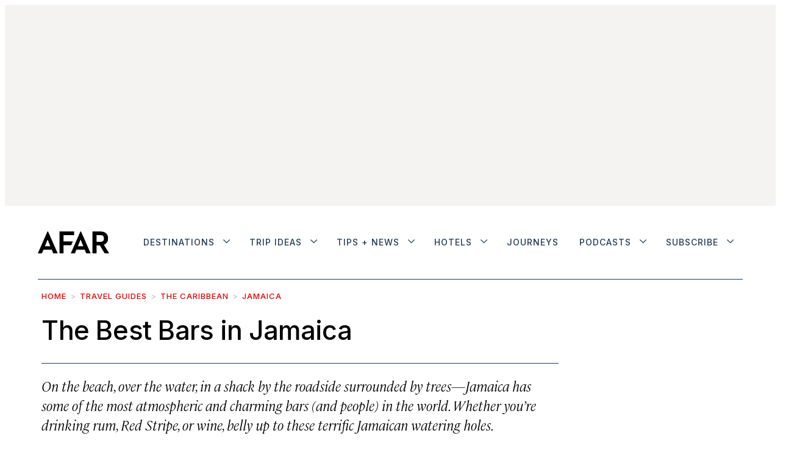

--- FILE ---
content_type: text/html;charset=UTF-8
request_url: https://www.afar.com/travel-tips/the-best-bars-in-jamaica
body_size: 33297
content:

    <!DOCTYPE html>
    <html class="Page" lang="en"data-header-hat="true"data-wanderlist="true"
>
    <head>
    <meta charset="UTF-8">

    <meta property="og:title" content="The Best Bars in Jamaica">

    <meta property="og:url" content="https://www.afar.com/travel-tips/the-best-bars-in-jamaica">

    <meta property="og:description" content="On the beach, over the water, in a shack by the roadside surrounded by trees—Jamaica has some of the most atmospheric and charming bars (and people) in the world. Whether you&#x27;re drinking rum, Red Stripe, or wine, belly up to these terrific Jamaican watering holes.">

    <meta property="og:site_name" content="AFAR Media">



    <meta property="og:type" content="website">

    
    <meta name="twitter:card" content="summary_large_image"/>
    
    
    
    
    <meta name="twitter:description" content="On the beach, over the water, in a shack by the roadside surrounded by trees—Jamaica has some of the most atmospheric and charming bars (and people) in the world. Whether you&#x27;re drinking rum, Red Stripe, or wine, belly up to these terrific Jamaican watering holes."/>
    
    
    
    
    <meta name="twitter:site" content="@afarmedia"/>
    
    
    
    <meta name="twitter:title" content="The Best Bars in Jamaica"/>
    

    <meta property="fb:app_id" content="430098855326056">

<style type="text/css">:root {--color-gray: #dddddd;
  --color-dark-gray: #333333;
}
</style>
    <style type="text/css">:root {
  --font-1: "Arial";
  --font-2: "Times";
}

body {
  --font-1: "cambon";
  --font-2: "Inter";
  --font-3: "ayer";

  --font-body: var(--font-1);

  --font-headline: var(--font-1);

  --font-list-title: var(--font-3);

  --font-promo-title: var(--font-1);
  --font-promo-description: var(--font-1);

  --font-rte-body: var(--font-1);

  --font-pull-quote: var(--font-1);
}


@font-face {
  font-family: 'cambon';
  font-style: normal;
  font-weight: 300;
  src: local(''),
  url('https://afar.brightspotcdn.com/resource/00000180-65d5-d5af-abae-f7f545ca0000/assets/fonts/Cambon-Light.76f7ec8403026522c8ca0433845cf519.woff2') format('woff2'),
  url('https://afar.brightspotcdn.com/resource/00000180-65d5-d5af-abae-f7f545ca0000/assets/fonts/Cambon-Light.0c47e4fff90865403dc4433dcd853a53.woff') format('woff');
  font-display: swap;
}


@font-face {
  font-family: 'cambon';
  font-style: normal;
  font-weight: normal;
  src: local(''),
  url('https://afar.brightspotcdn.com/resource/00000180-65d5-d5af-abae-f7f545ca0000/assets/fonts/Cambon-Regular.36668093e10b0e6b12fdc79d42b0f048.woff2') format('woff2'),
  url('https://afar.brightspotcdn.com/resource/00000180-65d5-d5af-abae-f7f545ca0000/assets/fonts/Cambon-Regular.c5cc42a27ff51bb871144fa9527cc763.woff') format('woff');
  font-display: swap;
}


@font-face {
  font-family: 'cambon';
  font-style: italic;
  font-weight: 300;
  src: local(''),
  url('https://afar.brightspotcdn.com/resource/00000180-65d5-d5af-abae-f7f545ca0000/assets/fonts/Cambon-LightItalic.4409ac70fa1101f23d76b1b2011a4794.woff2') format('woff2'),
  url('https://afar.brightspotcdn.com/resource/00000180-65d5-d5af-abae-f7f545ca0000/assets/fonts/Cambon-LightItalic.4409ac70fa1101f23d76b1b2011a4794.woff2') format('woff');
  font-display: swap;
}


@font-face {
  font-family: 'ayer';
  font-style: normal;
  font-weight: normal;
  src: local(''),
  url('https://afar.brightspotcdn.com/resource/00000180-65d5-d5af-abae-f7f545ca0000/assets/fonts/Ayer-Regular-Web.bc87cc9c7b9dd30e6c94901f39f4c320.woff2') format('woff2'),
  url('https://afar.brightspotcdn.com/resource/00000180-65d5-d5af-abae-f7f545ca0000/assets/fonts/Ayer-Regular-Web.798f643e33c230a86db2506af6cdde3d.woff') format('woff');
  font-display: swap;
}


@font-face {
  font-family: 'ayer';
  font-style: normal;
  font-weight: 600;
  src: local(''),
  url('https://afar.brightspotcdn.com/resource/00000180-65d5-d5af-abae-f7f545ca0000/assets/fonts/Ayer-Semibold-Web.a465a3546bfb1d10d384f71d046ec8ab.woff2') format('woff2'),
  url('https://afar.brightspotcdn.com/resource/00000180-65d5-d5af-abae-f7f545ca0000/assets/fonts/Ayer-Semibold-Web.e2a4808f51f181f83f19953a0930386b.woff') format('woff');
  font-display: swap;
}</style>
    <link rel="preconnect" href="https://fonts.googleapis.com">
    <link rel="preconnect" href="https://fonts.gstatic.com" crossorigin>
    <link href="https://fonts.googleapis.com/css2?family=Inter:wght@100..500&display=swap" rel="stylesheet">

    

    
        
            
                <link data-cssvarsponyfill="true" class="Webpack-css" rel="stylesheet" href="https://afar.brightspotcdn.com/resource/00000180-65d5-d5af-abae-f7f545ca0000/styles/style-1/All.min.74d8bdafd4ddceafad92a9aef6e46a20.gz.css">
            
            
        
    <meta name="viewport" content="width=device-width, initial-scale=1, minimum-scale=1, maximum-scale=5"><title>The Best Bars in Jamaica -  AFAR</title><meta name="description" content="On the beach, over the water, in a shack by the roadside&amp;mdash;Jamaica has atmospheric and charming bars (and people). Order rum, Red Stripe, or wine, but belly up to these terrific Jamaican watering holes."><link rel="canonical" href="https://www.afar.com/travel-tips/the-best-bars-in-jamaica"><meta name="brightspot.contentId" content="00000181-95f5-d13a-a7fb-d5fdefa600ed"><link rel="apple-touch-icon"sizes="180x180"href="/apple-touch-icon.png"><link rel="icon"type="image/png"href="/favicon-32x32.png"><link rel="icon"type="image/png"href="/favicon-16x16.png"><link type="application/atom+xml" rel="alternate" title="The Best Bars in Jamaica" href="https://www.afar.com/travel-tips/the-best-bars-in-jamaica.atom">
    <meta name="brightspot-dataLayer" content="{
  &quot;pageType&quot; : &quot;WanderlistPage&quot;,
  &quot;publishDate&quot; : &quot;12-16-2020&quot;,
  &quot;authorName&quot; : &quot;Staff&quot;,
  &quot;SEOTitle&quot; : &quot;The Best Bars in Jamaica&quot;,
  &quot;guideCategories&quot; : &quot;&quot;,
  &quot;topics&quot; : &quot;&quot;,
  &quot;region&quot; : &quot;&quot;,
  &quot;city&quot; : &quot;&quot;,
  &quot;country&quot; : &quot;Jamaica, Jamaica&quot;,
  &quot;sponsor&quot; : &quot;false&quot;
}">
    <script id="brightpot-dataLayer">
        (function () {
            var dataValue = document.head.querySelector('meta[name="brightspot-dataLayer"]').content;
            if (dataValue) {
                window.brightspotDataLayer = JSON.parse(dataValue);
            }
        })();
    </script>
<script type="application/ld+json">{"@context":"http://schema.org","@type":"GenericPage","url":"https://www.afar.com/travel-tips/the-best-bars-in-jamaica","description":"On the beach, over the water, in a shack by the roadside&mdash;Jamaica has atmospheric and charming bars (and people). Order rum, Red Stripe, or wine, but belly up to these terrific Jamaican watering holes.","publisher":{"@type":"Organization","name":"AFAR Media","logo":{"@type":"ImageObject","url":"https://afar.brightspotcdn.com/dims4/default/49d150f/2147483647/strip/false/crop/1589x490+0+0/resize/195x60!/quality/90/?url=https%3A%2F%2Fk3-prod-afar-media.s3.us-west-2.amazonaws.com%2Fbrightspot%2Fb4%2F62%2F5fb1c1144d6592bd24a9594ac6ed%2Fafar-black.png","width":195,"height":60}},"name":"The Best Bars in Jamaica -  AFAR"}</script>
    

    <!-- this will add webcomponent polyfills based on browsers. As of 04/29/21 still needed for IE11 and Safari -->
    <script src="https://afar.brightspotcdn.com/resource/00000180-65d5-d5af-abae-f7f545ca0000/webcomponents-loader/webcomponents-loader.2938a610ca02c611209b1a5ba2884385.gz.js"></script>

    <script>
        /**
            This allows us to load the IE polyfills via feature detection so that they do not load
            needlessly in the browsers that do not need them. It also ensures they are loaded
            non async so that they load before the rest of our JS.
        */
        var head = document.getElementsByTagName('head')[0];
        if (!window.CSS || !window.CSS.supports || !window.CSS.supports('--fake-var', 0)) {
            var script = document.createElement('script');
            script.setAttribute('src', "https://afar.brightspotcdn.com/resource/00000180-65d5-d5af-abae-f7f545ca0000/util/IEPolyfills.33693944192ccfade6dca88b944781b9.gz.js");
            script.setAttribute('type', 'text/javascript');
            script.async = false;
            head.appendChild(script);
        }
    </script>
    
        
            
                <script src="https://afar.brightspotcdn.com/resource/00000180-65d5-d5af-abae-f7f545ca0000/styles/style-1/All.min.e669545c08455846b7ebc69f5b607061.gz.js" async></script>
            
            
            
        
    <script></script><script src="https://cdn.cookielaw.org/scripttemplates/otSDKStub.js"  type="text/javascript" charset="UTF-8" data-domain-script="deb98973-8077-4f88-b831-c116284d4f09" ></script>
<script type="text/javascript">
function OptanonWrapper() { }</script></script>
<script type="text/javascript" async="async" src="https://securepubads.g.doubleclick.net/tag/js/gpt.js"></script>
<script type="text/plain" class="optanon-category-C0004">// Google tag setup
    var googletag = googletag || {};
    googletag.cmd = googletag.cmd || [];

    googletag.cmd.push(function () {
        googletag.pubads().enableSingleRequest()
        googletag.pubads().enableLazyLoad({
            fetchMarginPercent: 500,  // Fetch slots within 5 viewports.
            renderMarginPercent: 200,  // Render slots within 2 viewports.
            mobileScaling: 2.0  // Double the above values on mobile.
        })
        googletag.enableServices()
    })

    // setup of ad slots
    var dfpAdSlotsObject = {}
    var dfpAdSlots = []
    var staticAdSlots = []
</script>

<script type="text/plain" class="optanon-category-C0004">
    ((GoogleAds) => {
        function loadingReady() {
            new GoogleAds()
        }
        if (document.readyState === 'loading') {
            document.addEventListener('DOMContentLoaded', loadingReady)
        } else {
            loadingReady()
        }
    })(window.bspDfp)
</script><script>

  window.fbAsyncInit = function() {
      FB.init({
          
              appId : '430098855326056',
          
          xfbml : true,
          version : 'v2.9'
      });
  };

  (function(d, s, id){
     var js, fjs = d.getElementsByTagName(s)[0];
     if (d.getElementById(id)) {return;}
     js = d.createElement(s); js.id = id;
     js.src = "//connect.facebook.net/en_US/sdk.js";
     fjs.parentNode.insertBefore(js, fjs);
   }(document, 'script', 'facebook-jssdk'));
</script>
<script><!-- OneTrust Cookies Settings button start -->
<button id="ot-sdk-btn" class="ot-sdk-show-settings">Cookie Settings</button>
<!-- OneTrust Cookies Settings button end --></script>
<script></script><!-- Start VWO Async SmartCode -->
<link rel="preconnect" href="https://dev.visualwebsiteoptimizer.com" />
<script type='text/javascript' id='vwoCode'>
window._vwo_code || (function() {
var account_id=1004542,
version=2.1,
settings_tolerance=2000,
hide_element='body',
hide_element_style = 'opacity:0 !important;filter:alpha(opacity=0) !important;background:none !important;transition:none !important;',
/* DO NOT EDIT BELOW THIS LINE */
f=false,w=window,d=document,v=d.querySelector('#vwoCode'),cK='_vwo_'+account_id+'_settings',cc={};try{var c=JSON.parse(localStorage.getItem('_vwo_'+account_id+'_config'));cc=c&&typeof c==='object'?c:{}}catch(e){}var stT=cc.stT==='session'?w.sessionStorage:w.localStorage;code={nonce:v&&v.nonce,use_existing_jquery:function(){return typeof use_existing_jquery!=='undefined'?use_existing_jquery:undefined},library_tolerance:function(){return typeof library_tolerance!=='undefined'?library_tolerance:undefined},settings_tolerance:function(){return cc.sT||settings_tolerance},hide_element_style:function(){return'{'+(cc.hES||hide_element_style)+'}'},hide_element:function(){if(performance.getEntriesByName('first-contentful-paint')[0]){return''}return typeof cc.hE==='string'?cc.hE:hide_element},getVersion:function(){return version},finish:function(e){if(!f){f=true;var t=d.getElementById('_vis_opt_path_hides');if(t)t.parentNode.removeChild(t);if(e)(new Image).src='https://dev.visualwebsiteoptimizer.com/ee.gif?a='+account_id+e}},finished:function(){return f},addScript:function(e){var t=d.createElement('script');t.type='text/javascript';if(e.src){t.src=e.src}else{t.text=e.text}v&&t.setAttribute('nonce',v.nonce);d.getElementsByTagName('head')[0].appendChild(t)},load:function(e,t){var n=this.getSettings(),i=d.createElement('script'),r=this;t=t||{};if(n){i.textContent=n;d.getElementsByTagName('head')[0].appendChild(i);if(!w.VWO||VWO.caE){stT.removeItem(cK);r.load(e)}}else{var o=new XMLHttpRequest;o.open('GET',e,true);o.withCredentials=!t.dSC;o.responseType=t.responseType||'text';o.onload=function(){if(t.onloadCb){return t.onloadCb(o,e)}if(o.status===200||o.status===304){_vwo_code.addScript({text:o.responseText})}else{_vwo_code.finish('&e=loading_failure:'+e)}};o.onerror=function(){if(t.onerrorCb){return t.onerrorCb(e)}_vwo_code.finish('&e=loading_failure:'+e)};o.send()}},getSettings:function(){try{var e=stT.getItem(cK);if(!e){return}e=JSON.parse(e);if(Date.now()>e.e){stT.removeItem(cK);return}return e.s}catch(e){return}},init:function(){if(d.URL.indexOf('__vwo_disable__')>-1)return;var e=this.settings_tolerance();w._vwo_settings_timer=setTimeout(function(){_vwo_code.finish();stT.removeItem(cK)},e);var t;if(this.hide_element()!=='body'){t=d.createElement('style');var n=this.hide_element(),i=n?n+this.hide_element_style():'',r=d.getElementsByTagName('head')[0];t.setAttribute('id','_vis_opt_path_hides');v&&t.setAttribute('nonce',v.nonce);t.setAttribute('type','text/css');if(t.styleSheet)t.styleSheet.cssText=i;else t.appendChild(d.createTextNode(i));r.appendChild(t)}else{t=d.getElementsByTagName('head')[0];var i=d.createElement('div');i.style.cssText='z-index: 2147483647 !important;position: fixed !important;left: 0 !important;top: 0 !important;width: 100% !important;height: 100% !important;background: white !important;display: block !important;';i.setAttribute('id','_vis_opt_path_hides');i.classList.add('_vis_hide_layer');t.parentNode.insertBefore(i,t.nextSibling)}var o=window._vis_opt_url||d.URL,s='https://dev.visualwebsiteoptimizer.com/j.php?a='+account_id+'&u='+encodeURIComponent(o)+'&vn='+version;if(w.location.search.indexOf('_vwo_xhr')!==-1){this.addScript({src:s})}else{this.load(s+'&x=true')}}};w._vwo_code=code;code.init();})();
</script>
<!-- End VWO Async SmartCode --> <script></script>
<script src="//static.trueanthem.com/scripts/ta.js"></script>
<script><!-- Google Tag Manager -->
(function(w,d,s,l,i){w[l]=w[l]||[];w[l].push({'gtm.start':
new Date().getTime(),event:'gtm.js'});var f=d.getElementsByTagName(s)[0],
j=d.createElement(s),dl=l!='dataLayer'?'&l='+l:'';j.async=true;j.src=
'https://www.googletagmanager.com/gtm.js?id='+i+dl;f.parentNode.insertBefore(j,f);
})(window,document,'script','dataLayer','GTM-KB86KV4');
<!-- End Google Tag Manager --></script>
</head>


    <body class="Page-body">
    <!-- Putting icons here, so we don't have to include in a bunch of -body hbs's -->
<svg xmlns="http://www.w3.org/2000/svg" style="display:none" id="iconsMap">
    <symbol id="mono-icon-facebook" viewBox="0 0 10 19">
        <path fill-rule="evenodd" d="M2.707 18.25V10.2H0V7h2.707V4.469c0-1.336.375-2.373 1.125-3.112C4.582.62 5.578.25 6.82.25c1.008 0 1.828.047 2.461.14v2.848H7.594c-.633 0-1.067.14-1.301.422-.188.235-.281.61-.281 1.125V7H9l-.422 3.2H6.012v8.05H2.707z"></path>
    </symbol>
    <symbol id="mono-icon-instagram" viewBox="0 0 17 17">
        <g>
            <path fill-rule="evenodd" d="M8.281 4.207c.727 0 1.4.182 2.022.545a4.055 4.055 0 0 1 1.476 1.477c.364.62.545 1.294.545 2.021 0 .727-.181 1.4-.545 2.021a4.055 4.055 0 0 1-1.476 1.477 3.934 3.934 0 0 1-2.022.545c-.726 0-1.4-.182-2.021-.545a4.055 4.055 0 0 1-1.477-1.477 3.934 3.934 0 0 1-.545-2.021c0-.727.182-1.4.545-2.021A4.055 4.055 0 0 1 6.26 4.752a3.934 3.934 0 0 1 2.021-.545zm0 6.68a2.54 2.54 0 0 0 1.864-.774 2.54 2.54 0 0 0 .773-1.863 2.54 2.54 0 0 0-.773-1.863 2.54 2.54 0 0 0-1.864-.774 2.54 2.54 0 0 0-1.863.774 2.54 2.54 0 0 0-.773 1.863c0 .727.257 1.348.773 1.863a2.54 2.54 0 0 0 1.863.774zM13.45 4.03c-.023.258-.123.48-.299.668a.856.856 0 0 1-.65.281.913.913 0 0 1-.668-.28.913.913 0 0 1-.281-.669c0-.258.094-.48.281-.668a.913.913 0 0 1 .668-.28c.258 0 .48.093.668.28.187.188.281.41.281.668zm2.672.95c.023.656.035 1.746.035 3.269 0 1.523-.017 2.62-.053 3.287-.035.668-.134 1.248-.298 1.74a4.098 4.098 0 0 1-.967 1.53 4.098 4.098 0 0 1-1.53.966c-.492.164-1.072.264-1.74.3-.668.034-1.763.052-3.287.052-1.523 0-2.619-.018-3.287-.053-.668-.035-1.248-.146-1.74-.334a3.747 3.747 0 0 1-1.53-.931 4.098 4.098 0 0 1-.966-1.53c-.164-.492-.264-1.072-.299-1.74C.424 10.87.406 9.773.406 8.25S.424 5.63.46 4.963c.035-.668.135-1.248.299-1.74.21-.586.533-1.096.967-1.53A4.098 4.098 0 0 1 3.254.727c.492-.164 1.072-.264 1.74-.3C5.662.394 6.758.376 8.281.376c1.524 0 2.62.018 3.287.053.668.035 1.248.135 1.74.299a4.098 4.098 0 0 1 2.496 2.496c.165.492.27 1.078.317 1.757zm-1.687 7.91c.14-.399.234-1.032.28-1.899.024-.515.036-1.242.036-2.18V7.689c0-.961-.012-1.688-.035-2.18-.047-.89-.14-1.524-.281-1.899a2.537 2.537 0 0 0-1.512-1.511c-.375-.14-1.008-.235-1.899-.282a51.292 51.292 0 0 0-2.18-.035H7.72c-.938 0-1.664.012-2.18.035-.867.047-1.5.141-1.898.282a2.537 2.537 0 0 0-1.512 1.511c-.14.375-.234 1.008-.281 1.899a51.292 51.292 0 0 0-.036 2.18v1.125c0 .937.012 1.664.036 2.18.047.866.14 1.5.28 1.898.306.726.81 1.23 1.513 1.511.398.141 1.03.235 1.898.282.516.023 1.242.035 2.18.035h1.125c.96 0 1.687-.012 2.18-.035.89-.047 1.523-.141 1.898-.282.726-.304 1.23-.808 1.512-1.511z"></path>
        </g>
    </symbol>
    <symbol id="mono-icon-mailto" viewBox="0 0 512 512">
        <g>
            <path d="M67,148.7c11,5.8,163.8,89.1,169.5,92.1c5.7,3,11.5,4.4,20.5,4.4c9,0,14.8-1.4,20.5-4.4c5.7-3,158.5-86.3,169.5-92.1
                c4.1-2.1,11-5.9,12.5-10.2c2.6-7.6-0.2-10.5-11.3-10.5H257H65.8c-11.1,0-13.9,3-11.3,10.5C56,142.9,62.9,146.6,67,148.7z"></path>
            <path d="M455.7,153.2c-8.2,4.2-81.8,56.6-130.5,88.1l82.2,92.5c2,2,2.9,4.4,1.8,5.6c-1.2,1.1-3.8,0.5-5.9-1.4l-98.6-83.2
                c-14.9,9.6-25.4,16.2-27.2,17.2c-7.7,3.9-13.1,4.4-20.5,4.4c-7.4,0-12.8-0.5-20.5-4.4c-1.9-1-12.3-7.6-27.2-17.2l-98.6,83.2
                c-2,2-4.7,2.6-5.9,1.4c-1.2-1.1-0.3-3.6,1.7-5.6l82.1-92.5c-48.7-31.5-123.1-83.9-131.3-88.1c-8.8-4.5-9.3,0.8-9.3,4.9
                c0,4.1,0,205,0,205c0,9.3,13.7,20.9,23.5,20.9H257h185.5c9.8,0,21.5-11.7,21.5-20.9c0,0,0-201,0-205
                C464,153.9,464.6,148.7,455.7,153.2z"></path>
        </g>
    </symbol>
    <symbol id="mono-icon-print" viewBox="0 0 12 12">
        <g fill-rule="evenodd">
            <path fill-rule="nonzero" d="M9 10V7H3v3H1a1 1 0 0 1-1-1V4a1 1 0 0 1 1-1h10a1 1 0 0 1 1 1v3.132A2.868 2.868 0 0 1 9.132 10H9zm.5-4.5a1 1 0 1 0 0-2 1 1 0 0 0 0 2zM3 0h6v2H3z"></path>
            <path d="M4 8h4v4H4z"></path>
        </g>
    </symbol>
    <symbol id="mono-icon-copylink" viewBox="0 0 12 12">
        <g fill-rule="evenodd">
            <path d="M10.199 2.378c.222.205.4.548.465.897.062.332.016.614-.132.774L8.627 6.106c-.187.203-.512.232-.75-.014a.498.498 0 0 0-.706.028.499.499 0 0 0 .026.706 1.509 1.509 0 0 0 2.165-.04l1.903-2.06c.37-.398.506-.98.382-1.636-.105-.557-.392-1.097-.77-1.445L9.968.8C9.591.452 9.03.208 8.467.145 7.803.072 7.233.252 6.864.653L4.958 2.709a1.509 1.509 0 0 0 .126 2.161.5.5 0 1 0 .68-.734c-.264-.218-.26-.545-.071-.747L7.597 1.33c.147-.16.425-.228.76-.19.353.038.71.188.931.394l.91.843.001.001zM1.8 9.623c-.222-.205-.4-.549-.465-.897-.062-.332-.016-.614.132-.774l1.905-2.057c.187-.203.512-.232.75.014a.498.498 0 0 0 .706-.028.499.499 0 0 0-.026-.706 1.508 1.508 0 0 0-2.165.04L.734 7.275c-.37.399-.506.98-.382 1.637.105.557.392 1.097.77 1.445l.91.843c.376.35.937.594 1.5.656.664.073 1.234-.106 1.603-.507L7.04 9.291a1.508 1.508 0 0 0-.126-2.16.5.5 0 0 0-.68.734c.264.218.26.545.071.747l-1.904 2.057c-.147.16-.425.228-.76.191-.353-.038-.71-.188-.931-.394l-.91-.843z"></path>
            <path d="M8.208 3.614a.5.5 0 0 0-.707.028L3.764 7.677a.5.5 0 0 0 .734.68L8.235 4.32a.5.5 0 0 0-.027-.707"></path>
        </g>
    </symbol>
    <symbol id="mono-icon-linkedin" viewBox="0 0 14 14" id=".9923718607351608" xmlns="http://www.w3.org/2000/svg">
        <path d="M9.245 7.318c-.704 0-1.273.57-1.273 1.273v4.454H4.79s.038-7.636 0-8.272h3.182v.945s.985-.919 2.507-.919c1.884 0 3.22 1.364 3.22 4.012v4.234h-3.182V8.591c0-.703-.57-1.273-1.272-1.273zM1.92 3.5h-.018C.94 3.5.318 2.748.318 1.921.318 1.075.96.386 1.94.386s1.583.712 1.603 1.557c0 .828-.622 1.557-1.622 1.557zm1.597 9.545H.336V4.773h3.181v8.272z" fill-rule="evenodd"/>
    </symbol>
    <symbol id="mono-icon-pinterest" viewBox="0 0 512 512">
        <g>
            <path d="M256,32C132.3,32,32,132.3,32,256c0,91.7,55.2,170.5,134.1,205.2c-0.6-15.6-0.1-34.4,3.9-51.4
                c4.3-18.2,28.8-122.1,28.8-122.1s-7.2-14.3-7.2-35.4c0-33.2,19.2-58,43.2-58c20.4,0,30.2,15.3,30.2,33.6
                c0,20.5-13.1,51.1-19.8,79.5c-5.6,23.8,11.9,43.1,35.4,43.1c42.4,0,71-54.5,71-119.1c0-49.1-33.1-85.8-93.2-85.8
                c-67.9,0-110.3,50.7-110.3,107.3c0,19.5,5.8,33.3,14.8,43.9c4.1,4.9,4.7,6.9,3.2,12.5c-1.1,4.1-3.5,14-4.6,18
                c-1.5,5.7-6.1,7.7-11.2,5.6c-31.3-12.8-45.9-47-45.9-85.6c0-63.6,53.7-139.9,160.1-139.9c85.5,0,141.8,61.9,141.8,128.3
                c0,87.9-48.9,153.5-120.9,153.5c-24.2,0-46.9-13.1-54.7-27.9c0,0-13,51.6-15.8,61.6c-4.7,17.3-14,34.5-22.5,48
                c20.1,5.9,41.4,9.2,63.5,9.2c123.7,0,224-100.3,224-224C480,132.3,379.7,32,256,32z"></path>
        </g>
    </symbol>
    <symbol id="mono-icon-tumblr" viewBox="0 0 512 512">
        <g>
            <path d="M321.2,396.3c-11.8,0-22.4-2.8-31.5-8.3c-6.9-4.1-11.5-9.6-14-16.4c-2.6-6.9-3.6-22.3-3.6-46.4V224h96v-64h-96V48h-61.9
                c-2.7,21.5-7.5,44.7-14.5,58.6c-7,13.9-14,25.8-25.6,35.7c-11.6,9.9-25.6,17.9-41.9,23.3V224h48v140.4c0,19,2,33.5,5.9,43.5
                c4,10,11.1,19.5,21.4,28.4c10.3,8.9,22.8,15.7,37.3,20.5c14.6,4.8,31.4,7.2,50.4,7.2c16.7,0,30.3-1.7,44.7-5.1
                c14.4-3.4,30.5-9.3,48.2-17.6v-65.6C363.2,389.4,342.3,396.3,321.2,396.3z"></path>
        </g>
    </symbol>
    <symbol id="mono-icon-twitter" viewBox="0 0 19 16">
        <g>
            <path fill-rule="evenodd" d="M16.48 4.594c.024.094.036.246.036.457 0 1.687-.41 3.316-1.23 4.887-.845 1.664-2.028 2.988-3.552 3.972-1.664 1.102-3.574 1.652-5.73 1.652-2.063 0-3.95-.55-5.66-1.652.258.024.55.035.879.035 1.71 0 3.246-.527 4.605-1.582-.82 0-1.54-.24-2.162-.72a3.671 3.671 0 0 1-1.283-1.811c.234.023.457.035.668.035.328 0 .656-.035.984-.105a3.72 3.72 0 0 1-2.11-1.301 3.54 3.54 0 0 1-.843-2.32v-.07a3.475 3.475 0 0 0 1.652.492A4.095 4.095 0 0 1 1.54 5.227a3.546 3.546 0 0 1-.457-1.776c0-.644.176-1.26.527-1.845a10.18 10.18 0 0 0 3.358 2.742 10.219 10.219 0 0 0 4.236 1.125 5.124 5.124 0 0 1-.07-.844c0-.656.164-1.272.492-1.846a3.613 3.613 0 0 1 1.336-1.353 3.565 3.565 0 0 1 1.828-.492c.54 0 1.037.105 1.494.316.457.21.861.492 1.213.844a7.51 7.51 0 0 0 2.356-.88c-.282.868-.82 1.548-1.618 2.04a7.93 7.93 0 0 0 2.11-.598 8.114 8.114 0 0 1-1.864 1.934z"></path>

        </g>
    </symbol>
    <symbol id="mono-icon-youtube" viewBox="0 0 512 512">
        <g>
            <path fill-rule="evenodd" d="M508.6,148.8c0-45-33.1-81.2-74-81.2C379.2,65,322.7,64,265,64c-3,0-6,0-9,0s-6,0-9,0c-57.6,0-114.2,1-169.6,3.6
                c-40.8,0-73.9,36.4-73.9,81.4C1,184.6-0.1,220.2,0,255.8C-0.1,291.4,1,327,3.4,362.7c0,45,33.1,81.5,73.9,81.5
                c58.2,2.7,117.9,3.9,178.6,3.8c60.8,0.2,120.3-1,178.6-3.8c40.9,0,74-36.5,74-81.5c2.4-35.7,3.5-71.3,3.4-107
                C512.1,220.1,511,184.5,508.6,148.8z M207,353.9V157.4l145,98.2L207,353.9z"></path>
        </g>
    </symbol>

    <symbol id="icon-magnify" viewBox="0 0 30 30" id=".02232631230241955" xmlns="http://www.w3.org/2000/svg">
        <path d="M21.876 18.281l-.314.548L30 27.343 27.343 30l-8.437-8.516-.546.392c-2.083 1.3-4.245 1.951-6.486 1.951-3.28 0-6.08-1.171-8.398-3.515C1.16 17.968 0 15.156 0 11.874c0-3.28 1.159-6.08 3.476-8.398C5.794 1.16 8.595 0 11.876 0c3.282 0 6.079 1.159 8.398 3.476 2.318 2.318 3.477 5.119 3.477 8.4a11.786 11.786 0 0 1-1.875 6.405zm-3.36-13.046c-1.823-1.824-4.037-2.736-6.642-2.736-2.604 0-4.818.912-6.639 2.736-1.824 1.822-2.736 4.035-2.736 6.64 0 2.606.912 4.818 2.736 6.64 1.822 1.823 4.035 2.734 6.64 2.734 2.606 0 4.818-.91 6.64-2.733 1.876-1.875 2.813-4.088 2.813-6.642 0-2.55-.937-4.764-2.812-6.639z" fill-rule="evenodd"/>
    </symbol>

    <symbol id="burger-menu" viewBox="0 0 14 10">
        <g>
            <path fill-rule="evenodd" d="M0 5.5v-1h14v1H0zM0 1V0h14v1H0zm0 9V9h14v1H0z"></path>
        </g>
    </symbol>
    <symbol id="close-x" viewBox="0 0 14 14"  xmlns="http://www.w3.org/2000/svg">
        <g>
            <path fill-rule="nonzero" d="M6.336 7L0 .664.664 0 7 6.336 13.336 0 14 .664 7.664 7 14 13.336l-.664.664L7 7.664.664 14 0 13.336 6.336 7z"></path>
        </g>
    </symbol>
    <symbol id="share-more-arrow" viewBox="0 0 512 512" style="enable-background:new 0 0 512 512;">
        <g>
            <g>
                <path d="M512,241.7L273.643,3.343v156.152c-71.41,3.744-138.015,33.337-188.958,84.28C30.075,298.384,0,370.991,0,448.222v60.436
                    l29.069-52.985c45.354-82.671,132.173-134.027,226.573-134.027c5.986,0,12.004,0.212,18.001,0.632v157.779L512,241.7z
                    M255.642,290.666c-84.543,0-163.661,36.792-217.939,98.885c26.634-114.177,129.256-199.483,251.429-199.483h15.489V78.131
                    l163.568,163.568L304.621,405.267V294.531l-13.585-1.683C279.347,291.401,267.439,290.666,255.642,290.666z"></path>
            </g>
        </g>
    </symbol>
    <symbol id="chevron" viewBox="0 0 100 100">
        <g>
            <path d="M22.4566257,37.2056786 L-21.4456527,71.9511488 C-22.9248661,72.9681457 -24.9073712,72.5311671 -25.8758148,70.9765924 L-26.9788683,69.2027424 C-27.9450684,67.6481676 -27.5292733,65.5646602 -26.0500598,64.5484493 L20.154796,28.2208967 C21.5532435,27.2597011 23.3600078,27.2597011 24.759951,28.2208967 L71.0500598,64.4659264 C72.5292733,65.4829232 72.9450684,67.5672166 71.9788683,69.1217913 L70.8750669,70.8956413 C69.9073712,72.4502161 67.9241183,72.8848368 66.4449048,71.8694118 L22.4566257,37.2056786 Z" id="Transparent-Chevron" transform="translate(22.500000, 50.000000) rotate(90.000000) translate(-22.500000, -50.000000) "></path>
        </g>
    </symbol>

    <symbol id="chevron-down" viewBox="0 0 10 6" id=".6176193135071357" xmlns="http://www.w3.org/2000/svg">
        <path d="M5.108 4.088L.965.158a.587.587 0 0 0-.8 0 .518.518 0 0 0 0 .758L5.13 5.625 9.845.905a.517.517 0 0 0-.021-.758.588.588 0 0 0-.8.02l-3.916 3.92z" fill-rule="evenodd"/>
    </symbol>

    <symbol id="chevron-up" viewBox="0 0 284.929 284.929" id=".23966926540656042" xmlns="http://www.w3.org/2000/svg">
        <path d="M282.082 195.285L149.028 62.24c-1.901-1.903-4.088-2.856-6.562-2.856s-4.665.953-6.567 2.856L2.856 195.285C.95 197.191 0 199.378 0 201.853c0 2.474.953 4.664 2.856 6.566l14.272 14.271c1.903 1.903 4.093 2.854 6.567 2.854s4.664-.951 6.567-2.854l112.204-112.202 112.208 112.209c1.902 1.903 4.093 2.848 6.563 2.848 2.478 0 4.668-.951 6.57-2.848l14.274-14.277c1.902-1.902 2.847-4.093 2.847-6.566.001-2.476-.944-4.666-2.846-6.569z"/>
    </symbol>

    <symbol id="icon-arrow-down" viewBox="0 0 10 6" id=".6525395694941032" xmlns="http://www.w3.org/2000/svg">
        <path d="M5.108 4.088L.965.158a.587.587 0 0 0-.8 0 .518.518 0 0 0 0 .758L5.13 5.625 9.845.905a.517.517 0 0 0-.021-.758.588.588 0 0 0-.8.02l-3.916 3.92z" fill="inherit" fill-rule="evenodd"/>
    </symbol>

    <symbol id="play-arrow" viewBox="0 0 30 30">
        <g fill-rule="evenodd">
            <path d="M9 9l12 6-12 6z"></path>
        </g>
    </symbol>
    <symbol id="grid" viewBox="0 0 32 32">
        <g>
            <path d="M6.4,5.7 C6.4,6.166669 6.166669,6.4 5.7,6.4 L0.7,6.4 C0.233331,6.4 0,6.166669 0,5.7 L0,0.7 C0,0.233331 0.233331,0 0.7,0 L5.7,0 C6.166669,0 6.4,0.233331 6.4,0.7 L6.4,5.7 Z M19.2,5.7 C19.2,6.166669 18.966669,6.4 18.5,6.4 L13.5,6.4 C13.033331,6.4 12.8,6.166669 12.8,5.7 L12.8,0.7 C12.8,0.233331 13.033331,0 13.5,0 L18.5,0 C18.966669,0 19.2,0.233331 19.2,0.7 L19.2,5.7 Z M32,5.7 C32,6.166669 31.766669,6.4 31.3,6.4 L26.3,6.4 C25.833331,6.4 25.6,6.166669 25.6,5.7 L25.6,0.7 C25.6,0.233331 25.833331,0 26.3,0 L31.3,0 C31.766669,0 32,0.233331 32,0.7 L32,5.7 Z M6.4,18.5 C6.4,18.966669 6.166669,19.2 5.7,19.2 L0.7,19.2 C0.233331,19.2 0,18.966669 0,18.5 L0,13.5 C0,13.033331 0.233331,12.8 0.7,12.8 L5.7,12.8 C6.166669,12.8 6.4,13.033331 6.4,13.5 L6.4,18.5 Z M19.2,18.5 C19.2,18.966669 18.966669,19.2 18.5,19.2 L13.5,19.2 C13.033331,19.2 12.8,18.966669 12.8,18.5 L12.8,13.5 C12.8,13.033331 13.033331,12.8 13.5,12.8 L18.5,12.8 C18.966669,12.8 19.2,13.033331 19.2,13.5 L19.2,18.5 Z M32,18.5 C32,18.966669 31.766669,19.2 31.3,19.2 L26.3,19.2 C25.833331,19.2 25.6,18.966669 25.6,18.5 L25.6,13.5 C25.6,13.033331 25.833331,12.8 26.3,12.8 L31.3,12.8 C31.766669,12.8 32,13.033331 32,13.5 L32,18.5 Z M6.4,31.3 C6.4,31.766669 6.166669,32 5.7,32 L0.7,32 C0.233331,32 0,31.766669 0,31.3 L0,26.3 C0,25.833331 0.233331,25.6 0.7,25.6 L5.7,25.6 C6.166669,25.6 6.4,25.833331 6.4,26.3 L6.4,31.3 Z M19.2,31.3 C19.2,31.766669 18.966669,32 18.5,32 L13.5,32 C13.033331,32 12.8,31.766669 12.8,31.3 L12.8,26.3 C12.8,25.833331 13.033331,25.6 13.5,25.6 L18.5,25.6 C18.966669,25.6 19.2,25.833331 19.2,26.3 L19.2,31.3 Z M32,31.3 C32,31.766669 31.766669,32 31.3,32 L26.3,32 C25.833331,32 25.6,31.766669 25.6,31.3 L25.6,26.3 C25.6,25.833331 25.833331,25.6 26.3,25.6 L31.3,25.6 C31.766669,25.6 32,25.833331 32,26.3 L32,31.3 Z" id=""></path>
        </g>
    </symbol>
    <symbol id="filter" viewBox="0 0 16 12">
        <path d="M0 2V0h16v2H0zm2.4 5V5h11.2v2H2.4zm2.4 5v-2h6.4v2H4.8z"></path>
    </symbol>
    <symbol id="icon-filter" viewBox="0 0 512 512">
        <path fill="currentColor" d="M487.976 0H24.028C2.71 0-8.047 25.866 7.058 40.971L192 225.941V432c0 7.831 3.821 15.17 10.237 19.662l80 55.98C298.02 518.69 320 507.493 320 487.98V225.941l184.947-184.97C520.021 25.896 509.338 0 487.976 0z"></path>
    </symbol>
    <symbol id="icon-radio-on" viewBox="0 0 24 24">
        <path fill="currentColor" fill-rule="nonzero" d="M12 7c-2.76 0-5 2.24-5 5s2.24 5 5 5 5-2.24 5-5-2.24-5-5-5zm0-5C6.48 2 2 6.48 2 12s4.48 10 10 10 10-4.48 10-10S17.52 2 12 2zm0 18c-4.42 0-8-3.58-8-8s3.58-8 8-8 8 3.58 8 8-3.58 8-8 8z" />
    </symbol>
    <symbol id="icon-radio-off" viewBox="0 0 24 24">
        <path fill="currentColor" fill-rule="nonzero" d="M12 2C6.48 2 2 6.48 2 12s4.48 10 10 10 10-4.48 10-10S17.52 2 12 2zm0 18c-4.42 0-8-3.58-8-8s3.58-8 8-8 8 3.58 8 8-3.58 8-8 8z" />
    </symbol>
    <symbol id="icon-pause" viewBox="0 0 13 16">
        <rect width="4.636" height="16" rx="2.318"/>
        <rect width="4.636" height="16" x="7.727" rx="2.318"/>
    </symbol>

    <symbol id="amazon-alexa" fill="none" viewBox="0 0 14 14">
        <path clip-rule="evenodd" d="m52.4998 105c-28.9946 0-52.4998-23.5055-52.4998-52.5003 0-26.6214 19.8151-48.61142 45.5003-52.03433v10.57883c0 2.9832-1.8814 5.6636-4.7091 6.6127-14.8197 4.9787-25.4216 19.1433-25.0311 35.7287.4754 20.1911 16.923 36.0663 37.1187 35.8628 20.122-.2035 36.3714-16.5785 36.3714-36.7487 0-.4597-.0113-.9172-.0283-1.3721-.004-.102-.0072-.2048-.0113-.307-.0194-.4228-.0452-.8446-.0784-1.2639-.0097-.1335-.0234-.2666-.0355-.3998-.0259-.2928-.0558-.5837-.0889-.8739-.0372-.3297-.08-.6576-.1261-.9838-.0202-.1492-.0404-.2988-.063-.4467-4.4995-29.6389-43.1025-46.296896-43.3144-46.388077 2.2893-.304462 4.6239-.464423 6.9955-.464423 28.9951 0 52.5002 23.5048 52.5002 52.4997 0 28.9948-23.5051 52.5003-52.5002 52.5003z" fill="#5fcaf4" fill-rule="evenodd" transform="matrix(.133333 0 0 -.133333 0 14)"/>
    </symbol>
    <symbol id="apple" viewBox="0 0 511.86 511.86">
        <rect fill="#822cbe" width="511.86" height="511.86" rx="113.87"/>
        <path fill="#ffffff" d="M240.44,448.26c-15.27-5.46-18.54-12.88-24.81-56.38-7.28-50.55-8.87-81.84-4.65-91.75,5.59-13.14,20.78-20.6,42-20.68,21.07-.09,36.39,7.44,42,20.68,4.24,9.89,2.65,41.2-4.64,91.75-4.95,35.32-7.67,44.25-14.5,50.25-9.38,8.31-22.69,10.61-35.32,6.14Zm-65.22-51.87c-52.73-25.94-86.51-69.82-98.79-128.2-3.07-15.07-3.59-51-.69-64.84,7.68-37.11,22.36-66.13,46.75-91.79,35.15-37.06,80.37-56.65,130.7-56.65,49.82,0,94.86,19.23,129.16,55.18,26.1,27.13,40.77,55.84,48.28,93.67,2.56,12.59,2.56,46.92.17,61.08a181.4,181.4,0,0,1-69.1,113c-13,9.79-44.7,26.89-49.82,26.89-1.88,0-2.05-1.94-1.19-9.81,1.53-12.63,3.07-15.25,10.23-18.26,11.44-4.77,30.89-18.63,42.83-30.61a163,163,0,0,0,42.82-75.41c4.44-17.57,3.93-56.64-1-74.73C390,138.36,343.1,93.66,285.61,81.72c-16.73-3.42-47.1-3.42-64,0-58.18,11.94-106.29,58.86-121,117.89-3.92,16-3.92,55.11,0,71.15,9.73,39.07,35,74.9,68.08,96.23a147.45,147.45,0,0,0,17.58,10.07c7.16,3.07,8.7,5.63,10.06,18.25.85,7.68.68,9.9-1.19,9.9-1.2,0-9.9-3.75-19.11-8.19ZM175.9,327c-17.75-14.16-33.44-39.28-39.93-63.91-3.92-14.88-3.92-43.17.17-58,10.75-40.06,40.27-71.12,81.22-85.71,14-4.94,45-6,62.27-2.25C339,130.33,381.15,189.79,373,248.77c-3.24,23.77-11.43,43.29-25.93,61.42-7.17,9.16-24.57,24.54-27.64,24.54-.51,0-1-5.8-1-12.87V309l8.88-10.58c33.44-40.06,31.05-96-5.46-132.74-14.16-14.29-30.54-22.69-51.7-26.56-13.65-2.53-16.55-2.53-30.88-.17-21.76,3.55-38.61,12-53.58,26.78C148.94,202,146.55,258.29,180,298.38L188.8,309v13c0,7.17-.57,13-1.27,13s-5.63-3.41-10.92-7.68Zm59.2-69.66c-15.18-7.07-23.37-20.39-23.54-37.76,0-15.61,8.7-29.23,23.71-37.2,9.56-5,26.45-5,36,0a46.34,46.34,0,0,1,22.18,26.85c9.9,33.65-25.76,63.13-58,48.07Z" transform="translate(-0.14 -0.14)"/><circle fill="#ffffff" cx="255.74" cy="221.24" r="42.55"/><path fill="#ffffff" d="M260,280.42a83.61,83.61,0,0,1,14.25,2.9,51.55,51.55,0,0,1,14.26,7.13c3.76,2.73,6.49,5.56,8.19,9s2.56,7.54,3.07,14.25c.34,6.72.34,16-1.19,33.44s-4.61,42.79-7,59.08-4.09,23.55-6.31,28.84a25.82,25.82,0,0,1-18.94,16.55,41,41,0,0,1-9.89.85,42.41,42.41,0,0,1-9.9-.85c-3.92-.86-9-2.39-12.8-5.46-3.92-3.07-6.48-7.51-8.53-13.31s-3.58-12.8-5.63-26.79-4.78-34.8-6.48-50.67-2.39-26.79-2.53-34.13.17-11,1-14.5a28.93,28.93,0,0,1,4.09-9.38,31.14,31.14,0,0,1,6.83-7,27.87,27.87,0,0,1,8-4.3A60.8,60.8,0,0,1,241.35,283c4.43-.85,9.55-1.7,12.18-2.05a13.34,13.34,0,0,1,5.56,0Z" transform="translate(-0.14 -0.14)"/>
    </symbol>

    <symbol id="google" fill="none" viewBox="0 0 14 14">
        <path d="m0 0v2.12148.84795 2.12148h1.75v-2.12148-.84795-2.12148z" fill="#fab908" transform="translate(6.125 4.45453)"/>
        <path d="m.875 1.75c.48325 0 .875-.39175.875-.875 0-.483249-.39175-.875-.875-.875-.483249 0-.875.391751-.875.875 0 .48325.391751.875.875.875z" fill="#0066d9" transform="translate(0 5.64764)"/>
        <path d="m.875 1.75c.48325 0 .875-.39175.875-.875 0-.483249-.39175-.875-.875-.875-.483249 0-.875.391751-.875.875 0 .48325.391751.875.875.875z" fill="#0066d9" transform="translate(0 6.60236)"/>
        <path d="m1.75 0h-1.75v.954546h1.75z" fill="#0066d9" transform="translate(0 6.52264)"/>
        <path d="m.875 1.75c.48325 0 .875-.39175.875-.875 0-.483249-.39175-.875-.875-.875-.483249 0-.875.391751-.875.875 0 .48325.391751.875.875.875z" fill="#4285f4" transform="translate(12.25 6.60236)"/>
        <path d="m.875 1.75c.48325 0 .875-.39175.875-.875 0-.483249-.39175-.875-.875-.875-.483249 0-.875.391751-.875.875 0 .48325.391751.875.875.875z" fill="#4285f4" transform="translate(12.25 5.64764)"/>
        <path d="m1.75 0h-1.75v.954546h1.75z" fill="#4285f4" transform="matrix(-1 0 0 -1 14 7.47736)"/><path d="m.875 1.75c.48325 0 .875-.39175.875-.875 0-.483249-.39175-.875-.875-.875-.483249 0-.875.391751-.875.875 0 .48325.391751.875.875.875z" fill="#ea4335" transform="translate(3.02274 8.51141)"/>
        <path d="m.875 1.75c.48325 0 .875-.39175.875-.875 0-.483249-.39175-.875-.875-.875-.483249 0-.875.391751-.875.875 0 .48325.391751.875.875.875z" fill="#ea4335" transform="translate(3.02274 9.46594)"/>
        <path d="m1.75 0h-1.75v.954546h1.75z" fill="#ea4335" transform="translate(3.02274 9.38641)"/><path d="m.875 1.75c.48325 0 .875-.39175.875-.875 0-.483249-.39175-.875-.875-.875-.483249 0-.875.391751-.875.875 0 .48325.391751.875.875.875z" fill="#ea4335" transform="translate(3.02274 2.78406)"/>
        <path d="m.875 1.75c.48325 0 .875-.39175.875-.875 0-.483249-.39175-.875-.875-.875-.483249 0-.875.391751-.875.875 0 .48325.391751.875.875.875z" fill="#ea4335" transform="translate(3.02274 5.88641)"/>
        <path d="m1.75 0h-1.75v3.12216h1.75z" fill="#ea4335" transform="translate(3.02274 3.65906)"/><path d="m.875 1.75c.48325 0 .875-.39175.875-.875 0-.483249-.39175-.875-.875-.875-.483249 0-.875.391751-.875.875 0 .48325.391751.875.875.875z" fill="#34a853" transform="translate(9.22726 3.73859)"/>
        <path d="m.875 1.75c.48325 0 .875-.39175.875-.875 0-.483249-.39175-.875-.875-.875-.483249 0-.875.391751-.875.875 0 .48325.391751.875.875.875z" fill="#34a853" transform="translate(9.22726 2.78406)"/>
        <path d="m1.75 0h-1.75v.954546h1.75z" fill="#34a853" transform="matrix(-1 0 0 -1 10.9773 4.61359)"/><g fill="#fab908">
        <path d="m.875 1.75c.48325 0 .875-.39175.875-.875 0-.483249-.39175-.875-.875-.875-.483249 0-.875.391751-.875.875 0 .48325.391751.875.875.875z" transform="translate(6.125 .954529)"/>
        <path d="m.875 1.75c.48325 0 .875-.39175.875-.875 0-.483249-.39175-.875-.875-.875-.483249 0-.875.391751-.875.875 0 .48325.391751.875.875.875z" transform="translate(6.125)"/>
        <path d="m1.75 0h-1.75v.954546h1.75z" transform="matrix(-1 0 0 -1 7.875 1.82953)"/>
        <path d="m.875 1.75c.48325 0 .875-.39175.875-.875 0-.483249-.39175-.875-.875-.875-.483249 0-.875.391751-.875.875 0 .48325.391751.875.875.875z" transform="translate(6.125 12.25)"/>
        <path d="m.875 1.75c.48325 0 .875-.39175.875-.875 0-.483249-.39175-.875-.875-.875-.483249 0-.875.391751-.875.875 0 .48325.391751.875.875.875z" transform="translate(6.125 11.2955)"/>
        <path d="m1.75 0h-1.75v.954546h1.75z" transform="matrix(-1 0 0 -1 7.875 13.125)"/></g><path d="m.875 1.75c.48325 0 .875-.39175.875-.875 0-.483249-.39175-.875-.875-.875-.483249 0-.875.391751-.875.875 0 .48325.391751.875.875.875z" fill="#34a853" transform="translate(9.22726 9.46594)"/>
        <path d="m.875 1.75c.48325 0 .875-.39175.875-.875 0-.483249-.39175-.875-.875-.875-.483249 0-.875.391751-.875.875 0 .48325.391751.875.875.875z" fill="#34a853" transform="translate(9.22726 6.36359)"/>
        <path d="m1.75 0h-1.75v3.10227h1.75z" fill="#34a853" transform="matrix(-1 0 0 -1 10.9773 10.3409)"/><path d="m.875 1.75c.48325 0 .875-.39175.875-.875 0-.483249-.39175-.875-.875-.875-.483249 0-.875.391751-.875.875 0 .48325.391751.875.875.875z" fill="#fab908" transform="translate(6.125 3.57953)"/>
        <path d="m.875 1.75c.48325 0 .875-.39175.875-.875 0-.483249-.39175-.875-.875-.875-.483249 0-.875.391751-.875.875 0 .48325.391751.875.875.875z" fill="#fab908" transform="translate(6.125 8.67047)"/>
    </symbol>
    <symbol id="npr-one" viewBox="0 0 15 16">
        <g clip-rule="evenodd" fill-rule="evenodd">
            <path d="m-.00000001 3.99903 3.11681001 1.9192c.6747-1.24356 1.93544-2.08032 3.37935-2.08032v-3.83791c-2.77571 0-5.1993 1.60843-6.49616001 3.99903z" fill="#d61900" transform="translate(1.00378)"/>
            <path d="m3.78823 5.28599c-.12325-.40495-.18984-.83705-.18984-1.28579 0-.75804.19011-1.4688.52217-2.081-1.53085-.942623-2.25153-1.386398-3.11681-1.91919993-.638301 1.17671993-1.00375 2.54287993-1.00375 4.00019993 0 1.45723.365449 2.82349 1.00375 4.0002l1.97257-1.21466z" fill="#f30" transform="translate(0 4.00128)"/>
            <path d="m-.00000001 1.21467c1.29686001 2.3906 3.72045001 3.99903 6.49616001 3.99903v-3.83801c-1.15017 0-2.18402-.530854-2.89814-1.37539816h-1.62563l.00018-.00029136z" fill="#83aeed" transform="translate(1.00378 10.7867)"/>
            <path d="m6.49625 1.9192-3.1168-1.91919949c-.67471 1.24355949-1.93535 2.08022949-3.37944981 2.08022949v3.838c2.77589981 0 5.19938981-1.60843 6.49624981-3.99903z" fill="#3266cc" transform="translate(7.50012 10.0768)"/>
            <path d="m.522174 4.0002c0 .75815-.190114 1.46881-.52217447 2.08101l3.11681047 1.91919c.63839-1.17671 1.00375-2.54297 1.00375-4.0002 0-1.45732-.36536-2.82348-1.00375-4.00019993-.86528.53280193-1.58596.97657693-3.11681047 1.91919993.33206047.6122.52217447 1.32296.52217447 2.081z" fill="#3a3a3a" transform="translate(10.8795 4.00128)"/>
            <path d="m.00000019 3.83791c1.44409981 0 2.70473981.83676 3.37944981 2.08032l3.1168-1.9192c-1.29686-2.3906-3.72044-3.99903-6.49624981-3.99903z" fill="#191919" transform="translate(7.50012)"/>
        </g>
    </symbol>
    <symbol id="overcast" viewBox="0 0 365 365" fill="none">
        <g xmlns="http://www.w3.org/2000/svg" id="surface1">
        <path style=" stroke:none;fill-rule:nonzero;fill:rgb(96.099854%,49.398804%,12.5%);fill-opacity:1;" d="M 90.179688 274.820313 C 66.550781 251.195313 51.9375 218.554688 51.9375 182.5 C 51.9375 146.445313 66.550781 113.804688 90.179688 90.179688 L 101.789063 101.789063 C 81.136719 122.445313 68.359375 150.980469 68.359375 182.5 C 68.359375 214.019531 81.136719 242.554688 101.789063 263.210938 Z M 125.890625 239.109375 C 111.402344 224.621094 102.441406 204.609375 102.441406 182.5 C 102.441406 160.390625 111.402344 140.378906 125.890625 125.890625 L 137.503906 137.503906 C 125.988281 149.019531 118.863281 164.925781 118.863281 182.5 C 118.863281 200.074219 125.988281 215.980469 137.503906 227.496094 Z M 227.496094 227.496094 C 239.011719 215.980469 246.136719 200.074219 246.136719 182.5 C 246.136719 164.925781 239.011719 149.019531 227.496094 137.503906 L 239.109375 125.890625 C 253.597656 140.378906 262.558594 160.390625 262.558594 182.5 C 262.558594 204.609375 253.597656 224.621094 239.109375 239.109375 Z M 274.820313 274.820313 L 263.210938 263.210938 C 283.863281 242.554688 296.640625 214.019531 296.640625 182.5 C 296.640625 150.980469 283.863281 122.445313 263.210938 101.789063 L 274.820313 90.179688 C 298.449219 113.804688 313.0625 146.445313 313.0625 182.5 C 313.0625 218.554688 298.449219 251.195313 274.820313 274.820313 Z M 182.5 16.640625 C 90.898438 16.640625 16.640625 90.898438 16.640625 182.5 C 16.640625 255.765625 64.148438 317.933594 130.039063 339.886719 L 172.632813 212.101563 C 160.238281 207.972656 151.296875 196.28125 151.296875 182.5 C 151.296875 165.265625 165.265625 151.296875 182.5 151.296875 C 199.734375 151.296875 213.703125 165.265625 213.703125 182.5 C 213.703125 196.28125 204.761719 207.972656 192.367188 212.101563 L 234.960938 339.886719 C 300.851563 317.933594 348.359375 255.765625 348.359375 182.5 C 348.359375 90.898438 274.101563 16.640625 182.5 16.640625 Z M 202.902344 347.109375 C 195.519531 341.375 188.371094 335.058594 181.539063 328.164063 C 174.933594 334.996094 168.046875 341.269531 160.945313 346.96875 C 168 347.882813 175.195313 348.359375 182.5 348.359375 C 189.40625 348.359375 196.214844 347.933594 202.902344 347.109375 Z M 191.792969 316.824219 C 200.890625 327.066406 210.65625 336.113281 220.847656 343.898438 C 221.527344 343.734375 222.203125 343.570313 222.878906 343.402344 L 205.261719 299.355469 C 200.972656 305.472656 196.472656 311.300781 191.792969 316.824219 Z M 182.257813 305.34375 C 187.945313 298.007813 193.300781 290.164063 198.257813 281.84375 L 182.5 242.453125 L 166.550781 282.324219 C 171.425781 290.464844 176.679688 298.148438 182.257813 305.34375 Z M 143.78125 343.804688 C 153.617188 336.28125 163.054688 327.59375 171.875 317.78125 C 167.367188 312.621094 163.03125 307.179688 158.894531 301.46875 L 142.121094 343.402344 C 142.671875 343.539063 143.226563 343.671875 143.78125 343.804688 Z M 182.5 364.796875 C 81.820313 364.796875 0.207031 283.179688 0.207031 182.5 C 0.207031 81.820313 81.820313 0.203125 182.5 0.203125 C 283.179688 0.203125 364.796875 81.820313 364.796875 182.5 C 364.796875 283.179688 283.179688 364.796875 182.5 364.796875 "/>
        <path style=" stroke:none;fill-rule:nonzero;fill:rgb(100%,100%,100%);fill-opacity:1;" d="M 90.179688 274.820313 L 90.324219 274.675781 C 66.734375 251.085938 52.140625 218.496094 52.140625 182.5 C 52.140625 146.503906 66.730469 113.914063 90.324219 90.324219 L 90.179688 90.179688 L 90.03125 90.324219 L 101.644531 101.9375 L 101.789063 101.789063 L 101.644531 101.644531 C 80.953125 122.339844 68.15625 150.925781 68.15625 182.5 C 68.15625 214.074219 80.953125 242.660156 101.644531 263.355469 L 101.789063 263.210938 L 101.644531 263.0625 L 90.03125 274.675781 L 90.179688 274.820313 L 90.324219 274.675781 L 90.179688 274.820313 L 90.324219 274.96875 L 102.082031 263.210938 L 101.9375 263.0625 C 81.316406 242.445313 68.566406 213.964844 68.566406 182.5 C 68.566406 151.035156 81.316406 122.554688 101.9375 101.9375 L 102.082031 101.789063 L 90.179688 89.886719 L 90.03125 90.03125 C 66.367188 113.695313 51.730469 146.390625 51.730469 182.5 C 51.730469 218.609375 66.367188 251.304688 90.03125 274.96875 L 90.179688 275.113281 L 90.324219 274.96875 Z M 125.890625 239.109375 L 126.035156 238.964844 C 111.582031 224.515625 102.644531 204.550781 102.644531 182.5 C 102.644531 160.449219 111.582031 140.484375 126.035156 126.035156 L 125.890625 125.890625 L 125.742188 126.035156 L 137.355469 137.648438 L 137.503906 137.503906 L 137.355469 137.355469 C 125.804688 148.910156 118.660156 164.871094 118.660156 182.5 C 118.660156 200.128906 125.804688 216.089844 137.355469 227.644531 L 137.503906 227.496094 L 137.355469 227.351563 L 125.742188 238.964844 L 125.890625 239.109375 L 126.035156 238.964844 L 125.890625 239.109375 L 126.035156 239.257813 L 137.792969 227.496094 L 137.648438 227.351563 C 126.167969 215.871094 119.070313 200.015625 119.070313 182.5 C 119.070313 164.984375 126.167969 149.128906 137.648438 137.648438 L 137.792969 137.503906 L 125.890625 125.597656 L 125.742188 125.742188 C 111.21875 140.269531 102.234375 160.335938 102.234375 182.5 C 102.234375 204.664063 111.21875 224.730469 125.742188 239.257813 L 125.890625 239.402344 L 126.035156 239.257813 Z M 227.496094 227.496094 L 227.644531 227.644531 C 239.195313 216.089844 246.339844 200.128906 246.339844 182.5 C 246.339844 164.871094 239.195313 148.910156 227.644531 137.355469 L 227.496094 137.503906 L 227.644531 137.648438 L 239.257813 126.035156 L 239.109375 125.890625 L 238.964844 126.035156 C 253.417969 140.484375 262.355469 160.449219 262.355469 182.5 C 262.355469 204.550781 253.417969 224.515625 238.964844 238.964844 L 239.109375 239.109375 L 239.257813 238.964844 L 227.644531 227.351563 L 227.496094 227.496094 L 227.644531 227.644531 L 227.496094 227.496094 L 227.351563 227.644531 L 239.109375 239.402344 L 239.257813 239.257813 C 253.78125 224.730469 262.765625 204.664063 262.765625 182.5 C 262.765625 160.335938 253.78125 140.269531 239.257813 125.742188 L 239.109375 125.597656 L 227.207031 137.503906 L 227.351563 137.648438 C 238.832031 149.128906 245.929688 164.984375 245.929688 182.5 C 245.929688 200.015625 238.832031 215.871094 227.351563 227.351563 L 227.207031 227.496094 L 227.351563 227.644531 Z M 274.820313 274.820313 L 274.96875 274.675781 L 263.355469 263.0625 L 263.210938 263.210938 L 263.355469 263.355469 C 284.046875 242.660156 296.84375 214.074219 296.84375 182.5 C 296.84375 150.925781 284.046875 122.339844 263.355469 101.644531 L 263.210938 101.789063 L 263.355469 101.9375 L 274.96875 90.324219 L 274.820313 90.179688 L 274.675781 90.324219 C 298.265625 113.914063 312.855469 146.503906 312.855469 182.5 C 312.855469 218.496094 298.265625 251.085938 274.675781 274.675781 L 274.820313 274.820313 L 274.96875 274.675781 L 274.820313 274.820313 L 274.96875 274.96875 C 298.632813 251.304688 313.269531 218.609375 313.269531 182.5 C 313.269531 146.390625 298.632813 113.695313 274.96875 90.03125 L 274.820313 89.886719 L 262.917969 101.789063 L 263.0625 101.9375 C 283.683594 122.554688 296.433594 151.035156 296.433594 182.5 C 296.433594 213.964844 283.683594 242.445313 263.0625 263.0625 L 262.917969 263.210938 L 274.820313 275.113281 L 274.96875 274.96875 Z M 182.5 16.640625 L 182.5 16.433594 C 90.785156 16.433594 16.433594 90.785156 16.433594 182.5 C 16.433594 255.859375 64.003906 318.097656 129.972656 340.082031 L 130.167969 340.144531 L 172.894531 211.972656 L 172.699219 211.90625 C 160.382813 207.804688 151.503906 196.191406 151.503906 182.5 C 151.503906 173.941406 154.972656 166.191406 160.582031 160.582031 C 166.191406 154.972656 173.9375 151.503906 182.5 151.503906 C 191.058594 151.503906 198.808594 154.972656 204.417969 160.582031 C 210.027344 166.191406 213.496094 173.9375 213.496094 182.5 C 213.496094 196.191406 204.617188 207.804688 192.300781 211.90625 L 192.105469 211.972656 L 234.832031 340.144531 L 235.027344 340.082031 C 301 318.097656 348.566406 255.859375 348.566406 182.5 C 348.566406 90.785156 274.214844 16.433594 182.5 16.433594 L 182.5 16.84375 C 228.246094 16.84375 269.65625 35.386719 299.636719 65.363281 C 329.613281 95.34375 348.15625 136.753906 348.15625 182.5 C 348.15625 255.675781 300.703125 317.765625 234.898438 339.691406 L 234.960938 339.886719 L 235.15625 339.820313 L 192.5625 212.035156 L 192.367188 212.101563 L 192.433594 212.296875 C 204.910156 208.140625 213.90625 196.375 213.910156 182.5 C 213.90625 165.152344 199.847656 151.09375 182.5 151.089844 C 165.152344 151.09375 151.09375 165.152344 151.089844 182.5 C 151.09375 196.375 160.089844 208.140625 172.566406 212.296875 L 172.632813 212.101563 L 172.4375 212.035156 L 129.84375 339.820313 L 130.039063 339.886719 L 130.101563 339.691406 C 64.296875 317.765625 16.84375 255.675781 16.84375 182.5 C 16.84375 136.753906 35.386719 95.34375 65.363281 65.363281 C 95.34375 35.386719 136.753906 16.84375 182.5 16.84375 Z M 202.902344 347.109375 L 203.027344 346.949219 C 195.652344 341.21875 188.511719 334.90625 181.683594 328.019531 L 181.535156 327.867188 L 181.390625 328.019531 C 174.792969 334.847656 167.910156 341.113281 160.816406 346.808594 L 160.441406 347.109375 L 160.917969 347.171875 C 167.984375 348.089844 175.1875 348.566406 182.5 348.566406 C 189.414063 348.566406 196.230469 348.136719 202.925781 347.316406 L 203.417969 347.253906 L 203.027344 346.949219 L 202.902344 347.109375 L 202.875 346.90625 C 196.199219 347.726563 189.398438 348.15625 182.5 348.15625 C 175.203125 348.15625 168.019531 347.679688 160.972656 346.765625 L 160.945313 346.96875 L 161.074219 347.128906 C 168.179688 341.421875 175.078125 335.144531 181.6875 328.304688 L 181.539063 328.164063 L 181.394531 328.308594 C 188.230469 335.210938 195.386719 341.53125 202.773438 347.273438 L 202.902344 347.109375 L 202.875 346.90625 Z M 191.792969 316.824219 L 191.636719 316.964844 C 200.742188 327.210938 210.519531 336.269531 220.722656 344.058594 L 220.800781 344.117188 L 220.894531 344.097656 C 221.574219 343.9375 222.253906 343.769531 222.929688 343.601563 L 223.15625 343.542969 L 205.3125 298.929688 L 205.09375 299.238281 C 200.808594 305.347656 196.3125 311.171875 191.636719 316.695313 L 191.519531 316.832031 L 191.636719 316.964844 L 191.792969 316.824219 L 191.949219 316.960938 C 196.632813 311.429688 201.136719 305.59375 205.429688 299.472656 L 205.261719 299.355469 L 205.070313 299.433594 L 222.6875 343.476563 L 222.878906 343.402344 L 222.828125 343.203125 C 222.152344 343.371094 221.476563 343.535156 220.800781 343.695313 L 220.847656 343.898438 L 220.972656 343.734375 C 210.789063 335.957031 201.035156 326.917969 191.945313 316.691406 L 191.792969 316.824219 L 191.949219 316.960938 Z M 182.257813 305.34375 L 182.421875 305.46875 C 188.113281 298.128906 193.472656 290.273438 198.433594 281.945313 L 198.484375 281.859375 L 182.5 241.898438 L 166.320313 282.34375 L 166.375 282.429688 C 171.253906 290.578125 176.511719 298.269531 182.097656 305.46875 L 182.257813 305.679688 L 182.421875 305.46875 L 182.257813 305.34375 L 182.421875 305.21875 C 176.847656 298.03125 171.597656 290.351563 166.726563 282.21875 L 166.550781 282.324219 L 166.742188 282.402344 L 182.5 243.003906 L 198.066406 281.917969 L 198.257813 281.84375 L 198.078125 281.738281 C 193.128906 290.050781 187.777344 297.890625 182.097656 305.21875 L 182.257813 305.34375 L 182.421875 305.21875 Z M 143.78125 343.804688 L 143.90625 343.96875 C 153.75 336.4375 163.199219 327.738281 172.027344 317.917969 L 172.152344 317.785156 L 172.03125 317.648438 C 167.527344 312.492188 163.195313 307.054688 159.058594 301.351563 L 158.839844 301.046875 L 141.84375 343.542969 L 142.070313 343.601563 C 142.625 343.738281 143.179688 343.871094 143.734375 344.007813 L 143.828125 344.027344 L 143.90625 343.96875 L 143.78125 343.804688 L 143.828125 343.605469 C 143.273438 343.472656 142.722656 343.339844 142.171875 343.203125 L 142.121094 343.402344 L 142.3125 343.476563 L 159.085938 301.546875 L 158.894531 301.46875 L 158.726563 301.589844 C 162.871094 307.304688 167.207031 312.753906 171.722656 317.917969 L 171.875 317.78125 L 171.722656 317.644531 C 162.910156 327.445313 153.480469 336.128906 143.65625 343.644531 L 143.78125 343.804688 L 143.828125 343.605469 Z M 182.5 364.796875 L 182.5 364.589844 C 132.21875 364.589844 86.695313 344.210938 53.742188 311.257813 C 20.792969 278.304688 0.410156 232.78125 0.410156 182.5 C 0.410156 132.21875 20.792969 86.695313 53.742188 53.742188 C 86.695313 20.789063 132.21875 0.410156 182.5 0.410156 C 232.78125 0.410156 278.304688 20.789063 311.257813 53.742188 C 344.210938 86.695313 364.589844 132.21875 364.589844 182.5 C 364.589844 232.78125 344.210938 278.304688 311.257813 311.257813 C 278.304688 344.210938 232.78125 364.589844 182.5 364.589844 L 182.5 365 C 283.292969 365 365 283.292969 365 182.5 C 365 81.707031 283.292969 0 182.5 0 C 81.707031 0 0 81.707031 0 182.5 C 0 283.292969 81.707031 365 182.5 365 L 182.5 364.796875 "/>
        </g>
    </symbol>
    <symbol id="pandora" viewBox="0 0 180 200">
        <g id="bg">
            <rect fill="#FFFFFF" width="180" height="200"/>
        </g>
        <g id="icons">
            <g>
                <path fill="#019FEE" d="M160.7,74.2c-0.9-8.8-3.4-17.1-8.8-24.4c-4.1-5.6-9.4-9.8-15.6-13c-6-3-12.3-5-19-5.9l0,0
                    c-3.9-0.6-7.8-0.9-11.8-0.9H43.8c-0.4,0-0.7,0.3-0.7,0.7l0,0c0,46.1,0,92.2,0,138.3v0.1c0,0.4,0.3,0.7,0.7,0.7l0,0
                    c12.3,0,24.7,0,37,0c3.3,0,6-2.7,6.1-5.9c0-0.3,0-0.6,0-0.7c0-8.6,0-17.1,0-25.5v-0.3c0-0.4,0.3-0.7,0.7-0.7c0,0,0,0,0.1,0
                    c3.1,0,6.4,0,9.6,0c2.4,0,4.9,0,7.3-0.3c7.8-0.6,15.7-2,23.1-5c2.3-0.9,4.6-2,6.9-3.1c9-4.9,15.8-11.7,20.6-20.8
                    c2.3-4.6,3.9-9.4,4.9-14.6c0.6-2.7,0.9-5.4,1-8.3c0-0.1,0-0.1,0-0.3s0-0.1,0-0.3v-7c0,0,0,0,0-0.1C160.9,76,160.8,75.1,160.7,74.2
                    z"/>
            </g>
        </g>
    </symbol>
    <symbol id="pocket-casts" viewBox="0 0 39 36" style="enable-background:new 0 0 39 36;">
        <g>
            <path fill="#F44336" d="M18,36c9.9,0,18-8,18-18S28,0,18,0S0,8,0,18S8,36,18,36L18,36L18,36z"/>
            <path fill="#FFFFFF" d="M17.8,27.1c-4.8-0.2-8.7-4.1-8.7-9c0-5,4.1-9,9-9s8.9,3.9,9,8.7c0,0.2,0.1,0.3,0.3,0.3H30
                c0.2,0,0.3-0.1,0.3-0.3C30.1,11.2,24.7,5.9,18,5.9c-6.8,0-12.3,5.5-12.3,12.3c0,6.7,5.3,12.1,11.9,12.3c0.2,0,0.3-0.1,0.3-0.3v-2.6
                C18.1,27.2,17.9,27.1,17.8,27.1L17.8,27.1L17.8,27.1z M18.1,11c-3.9,0-7.1,3.2-7.1,7.1c0,3.8,3,6.9,6.8,7.1c0.2,0,0.3-0.1,0.3-0.3
                v-2.1c0-0.2-0.1-0.3-0.3-0.3c-2.3-0.2-4.1-2.1-4.1-4.4c0-2.4,2-4.4,4.4-4.4c2.3,0,4.2,1.8,4.4,4.1c0,0.2,0.2,0.3,0.3,0.3h2.1
                c0.2,0,0.3-0.2,0.3-0.3C25,14,21.9,11,18.1,11L18.1,11L18.1,11z"/>
        </g>
    </symbol>
    <symbol id="rss" viewBox="0 0 12 12">
        <path d="m1.59148 8.7795c-.878186.0032-1.58780186.71645-1.58566708 1.5938.00213478.8773.71521308 1.5871 1.59340708 1.5861.87819-.0011 1.58954-.7126 1.58955-1.59-.0032-.879-.71739-1.58991-1.59729-1.5899zm-1.59147997-4.7118v2.32108c1.48808997.00154 2.91461997.59358 3.96575997 1.64589 1.05115 1.05231 1.64082 2.47873 1.63927 3.96533h2.32333c.00464-2.10318-.82881-4.12172-2.31634-5.60999-1.48753-1.48826-3.5068-2.32386-5.61201997-2.32231zm0-4.06189726v2.32108726c5.33125997.00952 9.65431997 4.31803 9.67666997 9.64411h2.32333c-.0096-6.61422-5.37938-11.97100707-11.99999997-11.9710001z" fill="#257BBC"/>
    </symbol>
    <symbol id="spotify" viewBox="0 0 170.1 170.1" style="enable-background:new 0 0 170.1 170.1;" xml:space="preserve">
        <g>
            <g>
                <g>
                    <path fill="#1ED760" d="M85,1.3C38.8,1.3,1.3,38.8,1.3,85c0,46.3,37.5,83.7,83.7,83.7c46.3,0,83.7-37.5,83.7-83.7
                        C168.8,38.8,131.3,1.3,85,1.3z M123.4,122.1c-1.5,2.5-4.7,3.2-7.2,1.7c-19.7-12-44.4-14.7-73.6-8.1c-2.8,0.6-5.6-1.1-6.2-3.9
                        c-0.6-2.8,1.1-5.6,3.9-6.2c31.9-7.3,59.3-4.2,81.3,9.3C124.2,116.4,124.9,119.6,123.4,122.1z M133.7,99.3c-1.9,3.1-5.9,4-9,2.2
                        c-22.5-13.8-56.8-17.8-83.4-9.8c-3.5,1-7.1-0.9-8.1-4.3c-1-3.5,0.9-7.1,4.4-8.1c30.4-9.2,68.2-4.8,94.1,11.1
                        C134.6,92.2,135.6,96.2,133.7,99.3z M134.6,75.5c-27-16-71.5-17.5-97.3-9.7c-4.1,1.3-8.5-1.1-9.8-5.2c-1.3-4.1,1.1-8.5,5.2-9.8
                        c29.6-9,78.8-7.2,109.8,11.2c3.7,2.2,4.9,7,2.7,10.7C143.1,76.5,138.3,77.7,134.6,75.5z"/>
                </g>
            </g>
        </g>
    </symbol>
    <symbol id="stitcher" viewBox="0 0 122.88 51.61" style="enable-background:new 0 0 122.88 51.61">
        <g>
            <polygon fill="#3590C5" points="0,10.14 21.5,10.14 21.5,49.15 0,49.15 0,10.14"/>
            <polygon fill="#C53827" points="101.38,7.99 122.88,7.99 122.88,43.93 101.38,43.93 101.38,7.99"/>
            <polygon fill="#EC8B24" points="76.19,0 97.69,0 97.69,46.7 76.19,46.7 76.19,0"/>
            <polygon fill="#FBC618" points="51,6.76 72.5,6.76 72.5,51.61 51,51.61 51,6.76"/>
            <polygon fill="#612268" points="25.5,3.07 47,3.07 47,46.39 25.5,46.39 25.5,3.07"/></g>
    </symbol>

    <symbol id="tuneIn" viewBox="56 56 200 88" fill="none">
        <g id="Logos">
            <g id="Logo__x2013__Horizontal_1A_12_">
                <g id="Logo_2_">
                    <path fill="#1C203C" d="M95,96.8v4c0,0.4-0.4,0.8-0.8,0.8h-5c-0.2,0-0.4,0.2-0.4,0.4v21.2c0,0.4-0.4,0.8-0.8,0.8h-4
				c-0.4,0-0.8-0.4-0.8-0.8V102c0-0.2-0.2-0.4-0.4-0.4h-5c-0.4,0-0.8-0.4-0.8-0.8v-4c0-0.4,0.4-0.8,0.8-0.8h16.4
				C94.6,96,95,96.4,95,96.8z M117,96h-4c-0.4,0-0.8,0.4-0.8,0.8v18.8c0,1.8-1.4,3.2-3.9,3.2c-2.4,0-3.8-1.4-3.8-3.2V96.8
				c0-0.4-0.4-0.8-0.8-0.8h-4c-0.4,0-0.8,0.4-0.8,0.8v18.8c0,4.8,4,8.8,9.4,8.8c5.5,0,9.5-4,9.5-8.8V96.8
				C117.8,96.4,117.4,96,117,96z M139.6,96h-4c-0.4,0-0.8,0.4-0.8,0.8v15c0,0.2-0.3,0.3-0.4,0.1l-5.5-15.2c-0.1-0.4-0.4-0.7-1-0.7
				h-4.8c-0.4,0-0.8,0.4-0.8,0.8v26.4c0,0.4,0.4,0.8,0.8,0.8h4c0.4,0,0.8-0.4,0.8-0.8v-13.8c0-0.2,0.3-0.3,0.4-0.1l5.4,14
				c0.1,0.3,0.4,0.7,1.1,0.7h4.7c0.4,0,0.8-0.4,0.8-0.8V96.8C140.4,96.4,140,96,139.6,96z M160.3,118.4h-9.5c-0.2,0-0.4-0.2-0.4-0.4
				v-4.8c0-0.2,0.2-0.4,0.4-0.4h9c0.4,0,0.8-0.4,0.8-0.8v-4c0-0.4-0.4-0.8-0.8-0.8h-9c-0.2,0-0.4-0.2-0.4-0.4V102
				c0-0.2,0.2-0.4,0.4-0.4h9.3c0.4,0,0.8-0.4,0.8-0.8v-4c0-0.4-0.4-0.8-0.8-0.8h-14.5c-0.4,0-0.8,0.4-0.8,0.8v26.4
				c0,0.4,0.4,0.8,0.8,0.8h14.7c0.4,0,0.8-0.4,0.8-0.8v-4C161.1,118.8,160.7,118.4,160.3,118.4z M256,59v62c0,1.7-1.3,3-3,3h-69v17
				c0,1.7-1.3,3-3,3H59c-1.7,0-3-1.3-3-3V79c0-1.7,1.3-3,3-3h119V59c0-1.7,1.3-3,3-3h72C254.7,56,256,57.3,256,59z M178,82H62.5
				c-0.3,0-0.5,0.2-0.5,0.5v55c0,0.3,0.2,0.5,0.5,0.5h115c0.3,0,0.5-0.2,0.5-0.5V82z M213.8,99.4c0-0.4-0.4-0.8-0.8-0.8h-3.4
				c-0.2,0-0.4-0.2-0.4-0.4V81.8c0-0.2,0.2-0.4,0.4-0.4h3c0.4,0,0.8-0.4,0.8-0.8v-3.8c0-0.4-0.4-0.8-0.8-0.8h-12.4
				c-0.4,0-0.8,0.4-0.8,0.8v3.8c0,0.4,0.4,0.8,0.8,0.8h3c0.2,0,0.4,0.2,0.4,0.4v16.4c0,0.2-0.2,0.4-0.4,0.4h-3.4
				c-0.4,0-0.8,0.4-0.8,0.8v3.8c0,0.4,0.4,0.8,0.8,0.8H213c0.4,0,0.8-0.4,0.8-0.8V99.4z M236.2,76.8c0-0.4-0.4-0.8-0.8-0.8h-4
				c-0.4,0-0.8,0.4-0.8,0.8v15c0,0.2-0.3,0.3-0.4,0.1l-5.5-15.2c-0.1-0.4-0.4-0.7-1-0.7H219c-0.4,0-0.8,0.4-0.8,0.8v26.4
				c0,0.4,0.4,0.8,0.8,0.8h4c0.4,0,0.8-0.4,0.8-0.8V89.4c0-0.2,0.3-0.3,0.4-0.1l5.4,14c0.1,0.3,0.4,0.7,1.1,0.7h4.7
				c0.4,0,0.8-0.4,0.8-0.8V76.8z"/>
                </g>
            </g>
        </g>
    </symbol>

    <symbol id="phone" viewBox="0 0 16 16">
        <path d="M6.003 11.19c2.438-1.09 4.121-2.821 5.224-5.13-.433-.585-1.02-.903-1.505-1.334-.433-.386-.569-.777-.303-1.335.418-.878.782-1.782 1.153-2.681.248-.603.684-.81 1.303-.666.846.196 1.693.387 2.532.61.685.182.864.473.831 1.157-.168 3.484-1.41 6.539-3.83 9.063-2.165 2.259-4.825 3.657-7.956 4.106-.538.077-1.08.152-1.623.173-.839.032-1.017-.1-1.226-.893a33.367 33.367 0 0 1-.532-2.313c-.17-.894-.075-1.077.732-1.44.891-.4 1.803-.754 2.696-1.15.511-.225.908-.113 1.248.304.408.5.82.998 1.256 1.529" />
    </symbol>

    <symbol id="globe" viewBox="0 0 16 16">
        <path d="M11.633 10.924c-.321 1.97-.944 3.586-1.751 4.59a7.958 7.958 0 0 0 5.36-4.59h-3.61z"/>
        <path d="M5.51 0H0c.166.971.412 1.861.73 2.623.57 1.365 1.308 2.149 2.025 2.149.717 0 1.455-.784 2.025-2.149.318-.762.564-1.652.73-2.623" transform="translate(5.181 10.924)"/>
        <path d="M10.942 7.848c0-.757-.044-1.497-.127-2.205H5.057a19.153 19.153 0 0 0-.007 4.351h5.772c.08-.69.12-1.41.12-2.146M11.623 4.712h3.619A7.949 7.949 0 0 0 9.822.109c.828.987 1.469 2.613 1.8 4.603M11.873 7.848c0 .743-.04 1.46-.115 2.146h3.81a7.932 7.932 0 0 0 0-4.351h-3.816c.079.702.12 1.44.12 2.205M5.192 4.712h5.489c-.166-.948-.408-1.818-.72-2.564C9.391.783 8.653 0 7.936 0 7.22 0 6.482.783 5.911 2.148c-.311.746-.553 1.616-.719 2.564M.304 5.643a7.932 7.932 0 0 0 0 4.35h3.81A20.007 20.007 0 0 1 4 7.849c0-.764.042-1.503.12-2.205H.304zM4.24 10.924H.631a7.958 7.958 0 0 0 5.36 4.59c-.807-1.004-1.43-2.62-1.751-4.59M4.25 4.712c.332-1.99.973-3.616 1.8-4.603A7.949 7.949 0 0 0 .631 4.712h3.62z"/>
    </symbol>

    <symbol id="marker" viewBox="0 0 14 16">
        <path d="M11.95 1.94c-2.733-2.587-7.167-2.587-9.9 0-2.733 2.588-2.733 6.785 0 9.373L6.998 16l4.952-4.687c2.733-2.588 2.733-6.785 0-9.372M6.998 9.267c-1.709 0-3.095-1.312-3.095-2.93s1.386-2.93 3.095-2.93c1.71 0 3.096 1.312 3.096 2.93s-1.386 2.93-3.096 2.93"/>
    </symbol>

    <symbol id="check-circle" viewBox="0 0 512 512">
        <path d="M504 256c0 136.967-111.033 248-248 248S8 392.967 8 256 119.033 8 256 8s248 111.033 248 248zM227.314 387.314l184-184c6.248-6.248 6.248-16.379 0-22.627l-22.627-22.627c-6.248-6.249-16.379-6.249-22.628 0L216 308.118l-70.059-70.059c-6.248-6.248-16.379-6.248-22.628 0l-22.627 22.627c-6.248 6.248-6.248 16.379 0 22.627l104 104c6.249 6.249 16.379 6.249 22.628.001z"/>
    </symbol>

    <symbol id="question-circle" viewBox="0 0 1e3 1e3">
        <path d="m500 10c-270.6 0-490 219.4-490 490s219.4 490 490 490 490-219.4 490-490c0-270.7-219.5-490-490-490zm0 909.9c-232 0-420-188-420-420 0-231.9 188-419.9 420-419.9s420 188 420 420c-0.1 232-188 419.9-420 419.9zm-43.8-183.7c0 24.1 19.6 43.8 43.8 43.8s43.8-19.6 43.8-43.8c0-24.1-19.6-43.8-43.8-43.8s-43.8 19.6-43.8 43.8zm43.8-516.2c-87.5 0-157.5 70.1-157.5 157.6 0 15.9 13.8 28.6 29.7 28.6s29.7-12.7 29.7-28.6c0-54.1 42.3-94.3 96.4-94.3s96.4 40.2 96.4 94.3c0 44.6-32.4 74.9-61 92.4-57.3 35-68.5 84.4-66.8 109.9v49.5c0 15.9 11.1 28.2 29.3 28.2s29.1-12.2 29.1-28.2v-51.1c0-1.6-1.6-35 41.4-60.5 58.9-35 90.7-86 90.7-141.7 0.1-87.7-69.9-156.1-157.4-156.1z"/>
    </symbol>

</svg>



    <div class="Page-header-hat">
        <div class="AdHat">
    <div class="AdHat-content">
        
            <div class="GoogleDfpAd-wrapper" data-module>
    <div id="googleAd792c1c62-f30d-47d1-bec0-bc52c226d0f3" class="GoogleDfpAd" data-slot-name="7698369/destination/hero/guide/0" data-slot-sizes="[[320, 50], [728, 90], [970, 90], [970, 250]]" data-slot-adSizeMap="[[[700, 1], [728, 90], [970, 250], [970, 90]], [[2, 1], [320, 50]]]" data-targeting-data="{&quot;env&quot;:&quot;production&quot;,&quot;ad-location&quot;:&quot;jamaica&quot;,&quot;ad-uid&quot;:&quot;447904&quot;,&quot;channel-slug&quot;:&quot;&quot;,&quot;page-type&quot;:&quot;wanderlist&quot;,&quot;url-slug&quot;:&quot;https://www.afar.com/travel-tips/the-best-bars-in-jamaica&quot;,&quot;journey-slug&quot;:&quot;the-best-bars-in-jamaica&quot;,&quot;ad-interests&quot;:&quot;&quot;,&quot;referrer&quot;:&quot;https://www.afar.com&quot;,&quot;category&quot;:&quot;&quot;,&quot;ad-destination&quot;:&quot;jamaica&quot;,&quot;ad-user&quot;:&quot;afar-editors&quot;,&quot;ad-slug&quot;:&quot;the-best-bars-in-jamaica&quot;}" data-ad-refresh="true" data-ad-refresh-interval="30">
        <span class="GoogleDfpAd-placeholder"></span>
    </div>
</div>
        
    </div>
</div>
    </div>

<bsp-header class="Page-header" data-nav-alignment="right">
    <div class="Page-header-hamburger-menu">
        <div class="Page-header-hamburger-menu-wrapper">
            <div class="Page-header-hamburger-menu-content">
                
                    <nav class="Navigation">
    
        <ul class="Navigation-items">
            
                <li class="Navigation-items-item"><div class="NavigationItem  has-menu" >
    <div class="NavigationItem-text">
        
            <a href="https://www.afar.com/travel-guides">Destinations</a>
        
        
            <div class="NavigationItem-more">
                <button aria-label="More"><svg class="chevron"><use xlink:href="#chevron-down"></use></svg></button>
            </div>
        
    </div>

    
        <ul class="NavigationItem-items" >
            
                
                    <li class="NavigationItem-items-item"><a class="NavigationLink" href="https://www.afar.com/travel-guides/africa"><span class="NavigationLink-text">Africa</span></a>
</li>
                
                    <li class="NavigationItem-items-item"><a class="NavigationLink" href="https://www.afar.com/travel-guides/asia"><span class="NavigationLink-text">Asia</span></a>
</li>
                
                    <li class="NavigationItem-items-item"><a class="NavigationLink" href="https://www.afar.com/travel-guides/caribbean"><span class="NavigationLink-text">Caribbean</span></a>
</li>
                
                    <li class="NavigationItem-items-item"><a class="NavigationLink" href="https://www.afar.com/travel-guides/europe"><span class="NavigationLink-text">Europe</span></a>
</li>
                
                    <li class="NavigationItem-items-item"><a class="NavigationLink" href="https://www.afar.com/travel-guides/middle-east"><span class="NavigationLink-text">Middle East</span></a>
</li>
                
                    <li class="NavigationItem-items-item"><a class="NavigationLink" href="https://www.afar.com/travel-guides/north-america"><span class="NavigationLink-text">North + Central America</span></a>
</li>
                
                    <li class="NavigationItem-items-item"><a class="NavigationLink" href="https://www.afar.com/travel-guides/south-america"><span class="NavigationLink-text">South America</span></a>
</li>
                
                    <li class="NavigationItem-items-item"><a class="NavigationLink" href="https://www.afar.com/travel-guides/oceania"><span class="NavigationLink-text">Oceania</span></a>
</li>
                
                    <li class="NavigationItem-items-item"><a class="NavigationLink" href="https://www.afar.com/travel-guides/united-states/guide"><span class="NavigationLink-text">United States</span></a>
</li>
                
                    <li class="NavigationItem-items-item"><a class="NavigationLink" href="https://www.afar.com/travel-guides"><span class="NavigationLink-text">All Travel Guides</span></a>
</li>
                
            
        </ul>
    
</div>
</li>
            
                <li class="Navigation-items-item"><div class="NavigationItem  has-menu" >
    <div class="NavigationItem-text">
        
            <a href="https://www.afar.com/travel-inspiration">Trip Ideas</a>
        
        
            <div class="NavigationItem-more">
                <button aria-label="More"><svg class="chevron"><use xlink:href="#chevron-down"></use></svg></button>
            </div>
        
    </div>

    
        <ul class="NavigationItem-items" data-columns="2">
            
                
                    <li class="NavigationItem-items-item"><a class="NavigationLink" href="https://www.afar.com/travel-inspiration/afar-advisor"><span class="NavigationLink-text">AFAR Advisor</span></a>
</li>
                
                    <li class="NavigationItem-items-item"><a class="NavigationLink" href="https://www.afar.com/travel-inspiration/art-and-culture"><span class="NavigationLink-text">Art + Culture</span></a>
</li>
                
                    <li class="NavigationItem-items-item"><a class="NavigationLink" href="https://www.afar.com/travel-inspiration/beaches"><span class="NavigationLink-text">Beaches</span></a>
</li>
                
                    <li class="NavigationItem-items-item"><a class="NavigationLink" href="https://www.afar.com/travel-inspiration/cities-we-love"><span class="NavigationLink-text">Cities We Love</span></a>
</li>
                
                    <li class="NavigationItem-items-item"><a class="NavigationLink" href="https://www.afar.com/travel-inspiration/cruise"><span class="NavigationLink-text">Cruise</span></a>
</li>
                
                    <li class="NavigationItem-items-item"><a class="NavigationLink" href="https://www.afar.com/travel-inspiration/destination-spotlight"><span class="NavigationLink-text">Destination Spotlight</span></a>
</li>
                
                    <li class="NavigationItem-items-item"><a class="NavigationLink" href="https://www.afar.com/travel-inspiration/epic-trips"><span class="NavigationLink-text">Epic Trips</span></a>
</li>
                
                    <li class="NavigationItem-items-item"><a class="NavigationLink" href="https://www.afar.com/travel-inspiration/family-travel"><span class="NavigationLink-text">Family Travel</span></a>
</li>
                
                    <li class="NavigationItem-items-item"><a class="NavigationLink" href="https://www.afar.com/travel-inspiration/food-and-drink"><span class="NavigationLink-text">Food + Drink</span></a>
</li>
                
                    <li class="NavigationItem-items-item"><a class="NavigationLink" href="https://www.afar.com/travel-inspiration/health-and-wellness"><span class="NavigationLink-text">Health + Wellness</span></a>
</li>
                
                    <li class="NavigationItem-items-item"><a class="NavigationLink" href="https://www.afar.com/travel-inspiration/holiday-travel"><span class="NavigationLink-text">Holiday Travel</span></a>
</li>
                
                    <li class="NavigationItem-items-item"><a class="NavigationLink" href="https://www.afar.com/travel-inspiration/in-the-magazine"><span class="NavigationLink-text">In the Magazine</span></a>
</li>
                
                    <li class="NavigationItem-items-item"><a class="NavigationLink" href="https://www.afar.com/travel-inspiration/lgbtq"><span class="NavigationLink-text">LGBTQ Travel</span></a>
</li>
                
                    <li class="NavigationItem-items-item"><a class="NavigationLink" href="https://www.afar.com/travel-inspiration/longreads"><span class="NavigationLink-text">Longreads</span></a>
</li>
                
                    <li class="NavigationItem-items-item"><a class="NavigationLink" href="https://www.afar.com/travel-inspiration/outdoor-adventure"><span class="NavigationLink-text">Outdoor Adventure</span></a>
</li>
                
                    <li class="NavigationItem-items-item"><a class="NavigationLink" href="https://www.afar.com/travel-inspiration/road-trips"><span class="NavigationLink-text">Road Trips</span></a>
</li>
                
                    <li class="NavigationItem-items-item"><a class="NavigationLink" href="https://www.afar.com/travel-inspiration/sustainable-travel"><span class="NavigationLink-text">Sustainable Travel</span></a>
</li>
                
                    <li class="NavigationItem-items-item"><a class="NavigationLink" href="https://www.afar.com/travel-inspiration/weekend-getaways"><span class="NavigationLink-text">Weekend Getaways</span></a>
</li>
                
                    <li class="NavigationItem-items-item"><a class="NavigationLink" href="https://www.afar.com/travel-inspiration/where-to-go-now"><span class="NavigationLink-text">Where to Go Next</span></a>
</li>
                
            
        </ul>
    
</div>
</li>
            
                <li class="Navigation-items-item"><div class="NavigationItem  has-menu" >
    <div class="NavigationItem-text">
        
            <a href="https://www.afar.com/tips-and-news">Tips + News</a>
        
        
            <div class="NavigationItem-more">
                <button aria-label="More"><svg class="chevron"><use xlink:href="#chevron-down"></use></svg></button>
            </div>
        
    </div>

    
        <ul class="NavigationItem-items" data-columns="2">
            
                
                    <li class="NavigationItem-items-item"><a class="NavigationLink" href="https://www.afar.com/tips-and-news/air-travel"><span class="NavigationLink-text">Air Travel News</span></a>
</li>
                
                    <li class="NavigationItem-items-item"><a class="NavigationLink" href="https://www.afar.com/tips-and-news/cruise-news"><span class="NavigationLink-text">Cruise News</span></a>
</li>
                
                    <li class="NavigationItem-items-item"><a class="NavigationLink" href="https://www.afar.com/tips-and-news/trends"><span class="NavigationLink-text">The Future of Travel</span></a>
</li>
                
                    <li class="NavigationItem-items-item"><a class="NavigationLink" href="https://www.afar.com/tips-and-news/travel-rewards-and-air-miles"><span class="NavigationLink-text">Loyalty + Rewards</span></a>
</li>
                
                    <li class="NavigationItem-items-item"><a class="NavigationLink" href="https://www.afar.com/tips-and-news/packing-tips-travel-gear"><span class="NavigationLink-text">Packing Tips + Gear</span></a>
</li>
                
                    <li class="NavigationItem-items-item"><a class="NavigationLink" href="https://www.afar.com/tips-and-news/trains"><span class="NavigationLink-text">Trains</span></a>
</li>
                
                    <li class="NavigationItem-items-item"><a class="NavigationLink" href="https://www.afar.com/tips-and-news/deals"><span class="NavigationLink-text">Travel Deals</span></a>
</li>
                
                    <li class="NavigationItem-items-item"><a class="NavigationLink" href="https://www.afar.com/tips-and-news/travel-tips"><span class="NavigationLink-text">Travel Tips + Etiquette</span></a>
</li>
                
                    <li class="NavigationItem-items-item"><a class="NavigationLink" href="https://www.afar.com/tips-and-news/travel-news"><span class="NavigationLink-text">Trending Travel News</span></a>
</li>
                
                    <li class="NavigationItem-items-item"><a class="NavigationLink" href="https://www.afar.com/tips-and-news/visas-passports"><span class="NavigationLink-text">Visas + Passports</span></a>
</li>
                
            
        </ul>
    
</div>
</li>
            
                <li class="Navigation-items-item"><div class="NavigationItem  has-menu" >
    <div class="NavigationItem-text">
        
            <a href="https://www.afar.com/hotels">Hotels</a>
        
        
            <div class="NavigationItem-more">
                <button aria-label="More"><svg class="chevron"><use xlink:href="#chevron-down"></use></svg></button>
            </div>
        
    </div>

    
        <ul class="NavigationItem-items" >
            
                
                    <li class="NavigationItem-items-item"><a class="NavigationLink" href="https://www.afar.com/travel-inspiration/hotels/round-ups"><span class="NavigationLink-text">Hotels We Love</span></a>
</li>
                
                    <li class="NavigationItem-items-item"><a class="NavigationLink" href="https://www.afar.com/travel-inspiration/hotels"><span class="NavigationLink-text">Most Recent Articles</span></a>
</li>
                
            
        </ul>
    
</div>
</li>
            
                <li class="Navigation-items-item"><div class="NavigationItem " >
    <div class="NavigationItem-text">
        
            <a href="https://www.afar.com/journeys">Journeys</a>
        
        
    </div>

    
</div>
</li>
            
                <li class="Navigation-items-item"><div class="NavigationItem  has-menu" >
    <div class="NavigationItem-text">
        
            <a href="https://www.afar.com/podcasts">Podcasts</a>
        
        
            <div class="NavigationItem-more">
                <button aria-label="More"><svg class="chevron"><use xlink:href="#chevron-down"></use></svg></button>
            </div>
        
    </div>

    
        <ul class="NavigationItem-items" >
            
                
                    <li class="NavigationItem-items-item"><a class="NavigationLink" href="https://www.afar.com/podcasts/unpacked"><span class="NavigationLink-text">Unpacked</span></a>
</li>
                
                    <li class="NavigationItem-items-item"><a class="NavigationLink" href="https://www.afar.com/podcasts/travel-tales"><span class="NavigationLink-text">Travel Tales</span></a>
</li>
                
                    <li class="NavigationItem-items-item"><a class="NavigationLink" href="https://www.afar.com/podcasts/view-from-afar"><span class="NavigationLink-text">View From Afar</span></a>
</li>
                
            
        </ul>
    
</div>
</li>
            
                <li class="Navigation-items-item"><div class="NavigationItem  has-menu" >
    <div class="NavigationItem-text">
        
            <a href="https://w1.buysub.com/pubs/AF/AFA/self_static418_USonly_14.jsp?cds_page_id=223701&amp;cds_mag_code=AFA&amp;id=1671668682169&amp;lsid=23551824421045966&amp;vid=1&amp;cds_response_key=I8300" target="_blank">Subscribe</a>
        
        
            <div class="NavigationItem-more">
                <button aria-label="More"><svg class="chevron"><use xlink:href="#chevron-down"></use></svg></button>
            </div>
        
    </div>

    
        <ul class="NavigationItem-items" >
            
                
                    <li class="NavigationItem-items-item"><a class="NavigationLink" href="https://email.afar.com/join/3n4/signup" target="_blank"><span class="NavigationLink-text">Newsletter</span></a>
</li>
                
                    <li class="NavigationItem-items-item"><a class="NavigationLink" href="https://w1.buysub.com/pubs/AF/AFA/self_static418_USonly_14.jsp?cds_page_id=223701&amp;cds_mag_code=AFA&amp;id=1671668682169&amp;lsid=23551824421045966&amp;vid=1&amp;cds_response_key=I8300" target="_blank"><span class="NavigationLink-text">Subscribe to Print Magazine</span></a>
</li>
                
                    <li class="NavigationItem-items-item"><a class="NavigationLink" href="https://w1.buysub.com/servlet/GiftsGateway?cds_mag_code=AFA&amp;cds_page_id=224551&amp;cds response key=G830I" target="_blank"><span class="NavigationLink-text">Give a Gift</span></a>
</li>
                
                    <li class="NavigationItem-items-item"><a class="NavigationLink" href="https://w1.buysub.com/pubs/AF/AFA/login.jsp?cds_page_id=63692&amp;cds_mag_code=AFA&amp;id=1658081993443&amp;lsid=21981319381088818&amp;vid=2" target="_blank"><span class="NavigationLink-text">Renew Magazine</span></a>
</li>
                
                    <li class="NavigationItem-items-item"><a class="NavigationLink" href="https://w1.buysub.com/pubs/AF/AFA/login.jsp?cds_page_id=63692&amp;cds_mag_code=AFA&amp;id=1658081993443&amp;lsid=21981319381088818&amp;vid=2" target="_blank"><span class="NavigationLink-text">Magazine Customer Service</span></a>
</li>
                
            
        </ul>
    
</div>
</li>
            
        </ul>
    
</nav>

                
            </div>
        </div>
    </div>

    <div class="Page-header-bar">
        <button class="Page-header-menu-trigger" aria-expanded="false"><svg class="burger-menu"><use xlink:href="#burger-menu"></use></svg><svg class="close-x"><use xlink:href="#close-x"></use></svg><span class="label">Menu</span></button>

        
            
                <div class="Page-header-bar-logo"><a aria-label="home page" href="/"  >
    
        <img class="PageLogo-image" src="https://afar.brightspotcdn.com/dims4/default/2f4325e/2147483647/strip/true/crop/1589x490+0+0/resize/400x123!/quality/90/?url=https%3A%2F%2Fk3-prod-afar-media.s3.us-west-2.amazonaws.com%2Fbrightspot%2Fb4%2F62%2F5fb1c1144d6592bd24a9594ac6ed%2Fafar-black.png" alt="AFAR Logo - Main" srcset="https://afar.brightspotcdn.com/dims4/default/2f4325e/2147483647/strip/true/crop/1589x490+0+0/resize/400x123!/quality/90/?url=https%3A%2F%2Fk3-prod-afar-media.s3.us-west-2.amazonaws.com%2Fbrightspot%2Fb4%2F62%2F5fb1c1144d6592bd24a9594ac6ed%2Fafar-black.png 1x,https://afar.brightspotcdn.com/dims4/default/4b49c25/2147483647/strip/true/crop/1589x490+0+0/resize/800x246!/quality/90/?url=https%3A%2F%2Fk3-prod-afar-media.s3.us-west-2.amazonaws.com%2Fbrightspot%2Fb4%2F62%2F5fb1c1144d6592bd24a9594ac6ed%2Fafar-black.png 2x"  width="400"  height="123" />
    
    </a>
</div>
            
        

        <div class="Page-header-navigation">
            
              <nav class="Navigation">
    
        <ul class="Navigation-items">
            
                <li class="Navigation-items-item"><div class="NavigationItem  has-menu" >
    <div class="NavigationItem-text">
        
            <a href="https://www.afar.com/travel-guides">Destinations</a>
        
        
            <div class="NavigationItem-more">
                <button aria-label="More"><svg class="chevron"><use xlink:href="#chevron-down"></use></svg></button>
            </div>
        
    </div>

    
        <ul class="NavigationItem-items" >
            
                
                    <li class="NavigationItem-items-item"><a class="NavigationLink" href="https://www.afar.com/travel-guides/africa"><span class="NavigationLink-text">Africa</span></a>
</li>
                
                    <li class="NavigationItem-items-item"><a class="NavigationLink" href="https://www.afar.com/travel-guides/asia"><span class="NavigationLink-text">Asia</span></a>
</li>
                
                    <li class="NavigationItem-items-item"><a class="NavigationLink" href="https://www.afar.com/travel-guides/caribbean"><span class="NavigationLink-text">Caribbean</span></a>
</li>
                
                    <li class="NavigationItem-items-item"><a class="NavigationLink" href="https://www.afar.com/travel-guides/europe"><span class="NavigationLink-text">Europe</span></a>
</li>
                
                    <li class="NavigationItem-items-item"><a class="NavigationLink" href="https://www.afar.com/travel-guides/middle-east"><span class="NavigationLink-text">Middle East</span></a>
</li>
                
                    <li class="NavigationItem-items-item"><a class="NavigationLink" href="https://www.afar.com/travel-guides/north-america"><span class="NavigationLink-text">North + Central America</span></a>
</li>
                
                    <li class="NavigationItem-items-item"><a class="NavigationLink" href="https://www.afar.com/travel-guides/south-america"><span class="NavigationLink-text">South America</span></a>
</li>
                
                    <li class="NavigationItem-items-item"><a class="NavigationLink" href="https://www.afar.com/travel-guides/oceania"><span class="NavigationLink-text">Oceania</span></a>
</li>
                
                    <li class="NavigationItem-items-item"><a class="NavigationLink" href="https://www.afar.com/travel-guides/united-states/guide"><span class="NavigationLink-text">United States</span></a>
</li>
                
                    <li class="NavigationItem-items-item"><a class="NavigationLink" href="https://www.afar.com/travel-guides"><span class="NavigationLink-text">All Travel Guides</span></a>
</li>
                
            
        </ul>
    
</div>
</li>
            
                <li class="Navigation-items-item"><div class="NavigationItem  has-menu" >
    <div class="NavigationItem-text">
        
            <a href="https://www.afar.com/travel-inspiration">Trip Ideas</a>
        
        
            <div class="NavigationItem-more">
                <button aria-label="More"><svg class="chevron"><use xlink:href="#chevron-down"></use></svg></button>
            </div>
        
    </div>

    
        <ul class="NavigationItem-items" data-columns="2">
            
                
                    <li class="NavigationItem-items-item"><a class="NavigationLink" href="https://www.afar.com/travel-inspiration/afar-advisor"><span class="NavigationLink-text">AFAR Advisor</span></a>
</li>
                
                    <li class="NavigationItem-items-item"><a class="NavigationLink" href="https://www.afar.com/travel-inspiration/art-and-culture"><span class="NavigationLink-text">Art + Culture</span></a>
</li>
                
                    <li class="NavigationItem-items-item"><a class="NavigationLink" href="https://www.afar.com/travel-inspiration/beaches"><span class="NavigationLink-text">Beaches</span></a>
</li>
                
                    <li class="NavigationItem-items-item"><a class="NavigationLink" href="https://www.afar.com/travel-inspiration/cities-we-love"><span class="NavigationLink-text">Cities We Love</span></a>
</li>
                
                    <li class="NavigationItem-items-item"><a class="NavigationLink" href="https://www.afar.com/travel-inspiration/cruise"><span class="NavigationLink-text">Cruise</span></a>
</li>
                
                    <li class="NavigationItem-items-item"><a class="NavigationLink" href="https://www.afar.com/travel-inspiration/destination-spotlight"><span class="NavigationLink-text">Destination Spotlight</span></a>
</li>
                
                    <li class="NavigationItem-items-item"><a class="NavigationLink" href="https://www.afar.com/travel-inspiration/epic-trips"><span class="NavigationLink-text">Epic Trips</span></a>
</li>
                
                    <li class="NavigationItem-items-item"><a class="NavigationLink" href="https://www.afar.com/travel-inspiration/family-travel"><span class="NavigationLink-text">Family Travel</span></a>
</li>
                
                    <li class="NavigationItem-items-item"><a class="NavigationLink" href="https://www.afar.com/travel-inspiration/food-and-drink"><span class="NavigationLink-text">Food + Drink</span></a>
</li>
                
                    <li class="NavigationItem-items-item"><a class="NavigationLink" href="https://www.afar.com/travel-inspiration/health-and-wellness"><span class="NavigationLink-text">Health + Wellness</span></a>
</li>
                
                    <li class="NavigationItem-items-item"><a class="NavigationLink" href="https://www.afar.com/travel-inspiration/holiday-travel"><span class="NavigationLink-text">Holiday Travel</span></a>
</li>
                
                    <li class="NavigationItem-items-item"><a class="NavigationLink" href="https://www.afar.com/travel-inspiration/in-the-magazine"><span class="NavigationLink-text">In the Magazine</span></a>
</li>
                
                    <li class="NavigationItem-items-item"><a class="NavigationLink" href="https://www.afar.com/travel-inspiration/lgbtq"><span class="NavigationLink-text">LGBTQ Travel</span></a>
</li>
                
                    <li class="NavigationItem-items-item"><a class="NavigationLink" href="https://www.afar.com/travel-inspiration/longreads"><span class="NavigationLink-text">Longreads</span></a>
</li>
                
                    <li class="NavigationItem-items-item"><a class="NavigationLink" href="https://www.afar.com/travel-inspiration/outdoor-adventure"><span class="NavigationLink-text">Outdoor Adventure</span></a>
</li>
                
                    <li class="NavigationItem-items-item"><a class="NavigationLink" href="https://www.afar.com/travel-inspiration/road-trips"><span class="NavigationLink-text">Road Trips</span></a>
</li>
                
                    <li class="NavigationItem-items-item"><a class="NavigationLink" href="https://www.afar.com/travel-inspiration/sustainable-travel"><span class="NavigationLink-text">Sustainable Travel</span></a>
</li>
                
                    <li class="NavigationItem-items-item"><a class="NavigationLink" href="https://www.afar.com/travel-inspiration/weekend-getaways"><span class="NavigationLink-text">Weekend Getaways</span></a>
</li>
                
                    <li class="NavigationItem-items-item"><a class="NavigationLink" href="https://www.afar.com/travel-inspiration/where-to-go-now"><span class="NavigationLink-text">Where to Go Next</span></a>
</li>
                
            
        </ul>
    
</div>
</li>
            
                <li class="Navigation-items-item"><div class="NavigationItem  has-menu" >
    <div class="NavigationItem-text">
        
            <a href="https://www.afar.com/tips-and-news">Tips + News</a>
        
        
            <div class="NavigationItem-more">
                <button aria-label="More"><svg class="chevron"><use xlink:href="#chevron-down"></use></svg></button>
            </div>
        
    </div>

    
        <ul class="NavigationItem-items" data-columns="2">
            
                
                    <li class="NavigationItem-items-item"><a class="NavigationLink" href="https://www.afar.com/tips-and-news/air-travel"><span class="NavigationLink-text">Air Travel News</span></a>
</li>
                
                    <li class="NavigationItem-items-item"><a class="NavigationLink" href="https://www.afar.com/tips-and-news/cruise-news"><span class="NavigationLink-text">Cruise News</span></a>
</li>
                
                    <li class="NavigationItem-items-item"><a class="NavigationLink" href="https://www.afar.com/tips-and-news/trends"><span class="NavigationLink-text">The Future of Travel</span></a>
</li>
                
                    <li class="NavigationItem-items-item"><a class="NavigationLink" href="https://www.afar.com/tips-and-news/travel-rewards-and-air-miles"><span class="NavigationLink-text">Loyalty + Rewards</span></a>
</li>
                
                    <li class="NavigationItem-items-item"><a class="NavigationLink" href="https://www.afar.com/tips-and-news/packing-tips-travel-gear"><span class="NavigationLink-text">Packing Tips + Gear</span></a>
</li>
                
                    <li class="NavigationItem-items-item"><a class="NavigationLink" href="https://www.afar.com/tips-and-news/trains"><span class="NavigationLink-text">Trains</span></a>
</li>
                
                    <li class="NavigationItem-items-item"><a class="NavigationLink" href="https://www.afar.com/tips-and-news/deals"><span class="NavigationLink-text">Travel Deals</span></a>
</li>
                
                    <li class="NavigationItem-items-item"><a class="NavigationLink" href="https://www.afar.com/tips-and-news/travel-tips"><span class="NavigationLink-text">Travel Tips + Etiquette</span></a>
</li>
                
                    <li class="NavigationItem-items-item"><a class="NavigationLink" href="https://www.afar.com/tips-and-news/travel-news"><span class="NavigationLink-text">Trending Travel News</span></a>
</li>
                
                    <li class="NavigationItem-items-item"><a class="NavigationLink" href="https://www.afar.com/tips-and-news/visas-passports"><span class="NavigationLink-text">Visas + Passports</span></a>
</li>
                
            
        </ul>
    
</div>
</li>
            
                <li class="Navigation-items-item"><div class="NavigationItem  has-menu" >
    <div class="NavigationItem-text">
        
            <a href="https://www.afar.com/hotels">Hotels</a>
        
        
            <div class="NavigationItem-more">
                <button aria-label="More"><svg class="chevron"><use xlink:href="#chevron-down"></use></svg></button>
            </div>
        
    </div>

    
        <ul class="NavigationItem-items" >
            
                
                    <li class="NavigationItem-items-item"><a class="NavigationLink" href="https://www.afar.com/travel-inspiration/hotels/round-ups"><span class="NavigationLink-text">Hotels We Love</span></a>
</li>
                
                    <li class="NavigationItem-items-item"><a class="NavigationLink" href="https://www.afar.com/travel-inspiration/hotels"><span class="NavigationLink-text">Most Recent Articles</span></a>
</li>
                
            
        </ul>
    
</div>
</li>
            
                <li class="Navigation-items-item"><div class="NavigationItem " >
    <div class="NavigationItem-text">
        
            <a href="https://www.afar.com/journeys">Journeys</a>
        
        
    </div>

    
</div>
</li>
            
                <li class="Navigation-items-item"><div class="NavigationItem  has-menu" >
    <div class="NavigationItem-text">
        
            <a href="https://www.afar.com/podcasts">Podcasts</a>
        
        
            <div class="NavigationItem-more">
                <button aria-label="More"><svg class="chevron"><use xlink:href="#chevron-down"></use></svg></button>
            </div>
        
    </div>

    
        <ul class="NavigationItem-items" >
            
                
                    <li class="NavigationItem-items-item"><a class="NavigationLink" href="https://www.afar.com/podcasts/unpacked"><span class="NavigationLink-text">Unpacked</span></a>
</li>
                
                    <li class="NavigationItem-items-item"><a class="NavigationLink" href="https://www.afar.com/podcasts/travel-tales"><span class="NavigationLink-text">Travel Tales</span></a>
</li>
                
                    <li class="NavigationItem-items-item"><a class="NavigationLink" href="https://www.afar.com/podcasts/view-from-afar"><span class="NavigationLink-text">View From Afar</span></a>
</li>
                
            
        </ul>
    
</div>
</li>
            
                <li class="Navigation-items-item"><div class="NavigationItem  has-menu" >
    <div class="NavigationItem-text">
        
            <a href="https://w1.buysub.com/pubs/AF/AFA/self_static418_USonly_14.jsp?cds_page_id=223701&amp;cds_mag_code=AFA&amp;id=1671668682169&amp;lsid=23551824421045966&amp;vid=1&amp;cds_response_key=I8300" target="_blank">Subscribe</a>
        
        
            <div class="NavigationItem-more">
                <button aria-label="More"><svg class="chevron"><use xlink:href="#chevron-down"></use></svg></button>
            </div>
        
    </div>

    
        <ul class="NavigationItem-items" >
            
                
                    <li class="NavigationItem-items-item"><a class="NavigationLink" href="https://email.afar.com/join/3n4/signup" target="_blank"><span class="NavigationLink-text">Newsletter</span></a>
</li>
                
                    <li class="NavigationItem-items-item"><a class="NavigationLink" href="https://w1.buysub.com/pubs/AF/AFA/self_static418_USonly_14.jsp?cds_page_id=223701&amp;cds_mag_code=AFA&amp;id=1671668682169&amp;lsid=23551824421045966&amp;vid=1&amp;cds_response_key=I8300" target="_blank"><span class="NavigationLink-text">Subscribe to Print Magazine</span></a>
</li>
                
                    <li class="NavigationItem-items-item"><a class="NavigationLink" href="https://w1.buysub.com/servlet/GiftsGateway?cds_mag_code=AFA&amp;cds_page_id=224551&amp;cds response key=G830I" target="_blank"><span class="NavigationLink-text">Give a Gift</span></a>
</li>
                
                    <li class="NavigationItem-items-item"><a class="NavigationLink" href="https://w1.buysub.com/pubs/AF/AFA/login.jsp?cds_page_id=63692&amp;cds_mag_code=AFA&amp;id=1658081993443&amp;lsid=21981319381088818&amp;vid=2" target="_blank"><span class="NavigationLink-text">Renew Magazine</span></a>
</li>
                
                    <li class="NavigationItem-items-item"><a class="NavigationLink" href="https://w1.buysub.com/pubs/AF/AFA/login.jsp?cds_page_id=63692&amp;cds_mag_code=AFA&amp;id=1658081993443&amp;lsid=21981319381088818&amp;vid=2" target="_blank"><span class="NavigationLink-text">Magazine Customer Service</span></a>
</li>
                
            
        </ul>
    
</div>
</li>
            
        </ul>
    
</nav>

            
        </div>

        <div class="Page-header-end">
            
        </div>
    </div>
</bsp-header>


    

    <div class="Page-breadcrumbs">
        
    <div class="Page-breadcrumbs"><a class="Link" href="https://www.afar.com/" rel="noopener">Home</a><a class="Link" href="https://www.afar.com/travel-guides" rel="noopener">Travel Guides</a><a class="Link" href="https://www.afar.com/travel-guides/caribbean" rel="noopener">The Caribbean</a><a class="Link" href="https://www.afar.com/travel-guides/jamaica/guide" rel="noopener">Jamaica</a></div>


    </div>
    <div class="Page-content">
        
            
                <div class="Page-pageLead" data-pagelead><div class="PageHeading" style=" --color-heading-text:var(--color-primary-text);" data-text-align="left"  >
    <div class="PageHeading-content-wrapper">
        <div class="PageHeading-content">
            

            
                
            

            
                <h1 class="PageHeading-title">The Best Bars in Jamaica</h1>
            
            
                <h2 class="PageHeading-subHeading">On the beach, over the water, in a shack by the roadside surrounded by trees—Jamaica has some of the most atmospheric and charming bars (and people) in the world. Whether you’re drinking rum, Red Stripe, or wine, belly up to these terrific Jamaican watering holes.</h2>
            

            
                
    <div class="Page-actions">
        <div class="ActionBar">
    <ul class="ActionBar-items">
        
            <li class="ActionBar-items-item"><bsp-copy-link class="ActionLink" data-link="https://www.afar.com/travel-tips/the-best-bars-in-jamaica" data-social-service="copylink">
    <svg><use xlink:href="#mono-icon-copylink"></use></svg><span>Copy</span>
    <div class="ActionLink-message">Link copied</div>
</bsp-copy-link>
</li>
        
            <li class="ActionBar-items-item"> <a class="ActionLink" href="https://www.facebook.com/dialog/share?app_id=430098855326056&display=popup&href=https%3A%2F%2Fwww.afar.com%2Ftravel-tips%2Fthe-best-bars-in-jamaica"
    target="_blank" data-social-service="facebook">
    <svg><use xlink:href="#mono-icon-facebook"></use></svg><span>Facebook</span>
</a>
</li>
        
            <li class="ActionBar-items-item"><a class="ActionLink" href="https://pinterest.com/pin/create/bookmarklet/?url=https%3A%2F%2Fwww.afar.com%2Ftravel-tips%2Fthe-best-bars-in-jamaica&description=The%20Best%20Bars%20in%20Jamaica"
    target="_blank" data-social-service="pinterest">
    <svg><use xlink:href="#mono-icon-pinterest"></use></svg><span>Pinterest</span>
</a>
</li>
        
            <li class="ActionBar-items-item"><a class="ActionLink" href="https://twitter.com/intent/tweet?url=https%3A%2F%2Fwww.afar.com%2Ftravel-tips%2Fthe-best-bars-in-jamaica&text=The%20Best%20Bars%20in%20Jamaica"
    target="_blank" data-social-service="twitter">
    <svg><use xlink:href="#mono-icon-twitter" /></svg><span>Twitter</span>
</a>
</li>
        
            <li class="ActionBar-items-item"><a class="ActionLink" href="javascript:window.print()" data-social-service="print"><svg><use xlink:href="#mono-icon-print"></use></svg><span>Print</span></a>
</li>
        
    </ul>
</div>


        
            
        
    </div>


            
        </div>
    </div>
</div></div>
            
        

        <div class="Page-twoColumn">
            <main class="Page-main" data-modulewell>
<bsp-list-loadmore class="PageListH" data-module>
    <div class="PageList-header" data-no-title>
    
    
    
</div>


    
        
            <div class="PageListH-items" data-with-borders data-list-loadmore-items>
                
                <div class="PageListH-items-item">
                    
                        
                            <div class="PagePromoB"

>
    
        
    <div class="PagePromo-media"><a class="Link" aria-label="Floyd’s Pelican Bar" href="https://www.afar.com/places/pelican-bar-saint-elizabeth-parish" ><div class="Image-wrapper ">
    <picture>
        
        
            
                

            
        

        
        
            
                

            
        

        
        
            
                

            
        

        
            
    
        <source type="image/webp"  width="660"
     height="453"
        data-srcset="https://afar.brightspotcdn.com/dims4/default/db24e2a/2147483647/strip/true/crop/1549x1063+26+0/resize/660x453!/format/webp/quality/90/?url=https%3A%2F%2Fk3-prod-afar-media.s3.us-west-2.amazonaws.com%2Fbrightspot%2F11%2Ff0%2F5c8be7f68a7735fb26a2734a0e6c%2Foriginal-open-uri20131216-1681-1bfrx8 1x,https://afar.brightspotcdn.com/dims4/default/e2270d7/2147483647/strip/true/crop/1549x1063+26+0/resize/1320x906!/format/webp/quality/90/?url=https%3A%2F%2Fk3-prod-afar-media.s3.us-west-2.amazonaws.com%2Fbrightspot%2F11%2Ff0%2F5c8be7f68a7735fb26a2734a0e6c%2Foriginal-open-uri20131216-1681-1bfrx8 2x" data-lazy-load="true" srcset="[data-uri]"
    />

    

    
        <source width="660"
     height="453"
        data-srcset="https://afar.brightspotcdn.com/dims4/default/8e4d2a1/2147483647/strip/true/crop/1549x1063+26+0/resize/660x453!/quality/90/?url=https%3A%2F%2Fk3-prod-afar-media.s3.us-west-2.amazonaws.com%2Fbrightspot%2F11%2Ff0%2F5c8be7f68a7735fb26a2734a0e6c%2Foriginal-open-uri20131216-1681-1bfrx8" data-lazy-load="true" srcset="[data-uri]"
    />

    


        
        
    <img class="Image" alt="open-uri20131216-1681-1bfrx8" width="660" height="453" data-srcset="https://afar.brightspotcdn.com/dims4/default/8e4d2a1/2147483647/strip/true/crop/1549x1063+26+0/resize/660x453!/quality/90/?url=https%3A%2F%2Fk3-prod-afar-media.s3.us-west-2.amazonaws.com%2Fbrightspot%2F11%2Ff0%2F5c8be7f68a7735fb26a2734a0e6c%2Foriginal-open-uri20131216-1681-1bfrx8 1x,https://afar.brightspotcdn.com/dims4/default/c1f6bf3/2147483647/strip/true/crop/1549x1063+26+0/resize/1320x906!/quality/90/?url=https%3A%2F%2Fk3-prod-afar-media.s3.us-west-2.amazonaws.com%2Fbrightspot%2F11%2Ff0%2F5c8be7f68a7735fb26a2734a0e6c%2Foriginal-open-uri20131216-1681-1bfrx8 2x" data-src="https://afar.brightspotcdn.com/dims4/default/8e4d2a1/2147483647/strip/true/crop/1549x1063+26+0/resize/660x453!/quality/90/?url=https%3A%2F%2Fk3-prod-afar-media.s3.us-west-2.amazonaws.com%2Fbrightspot%2F11%2Ff0%2F5c8be7f68a7735fb26a2734a0e6c%2Foriginal-open-uri20131216-1681-1bfrx8" data-lazy-load="true" src="[data-uri]"
        >


    </picture>
    
</div>

</a></div>


    

    <div class="PagePromoB-content">
        

        
    <div class="PagePromo-title">
        <a class="Link" href="https://www.afar.com/places/pelican-bar-saint-elizabeth-parish">Floyd’s Pelican Bar</a>
    </div>



        
    <div class="PagePromo-address">
        Salt Spring Junction, Jamaica
    </div>



        
    <div class="PagePromo-description">Bypass the roadside watering holes and take a boat ride to Floyd’s Pelican Bar, instead. This thatched hut stands on stilts out in the water, making it a dreamy spot for an afternoon of swimming and shooting the breeze, solo or with friends. It’s 30 minutes from Treasure Beach (arrange a boat ride through your guesthouse or resort), and you can arrive for lunch and stay until after sundown for the just-caught fish, rum, and chilled Red Stripe on the menu. Inside the tiny shack, the flags of various countries hang and previous customers have left messages scrawled on planks and benches. Sit outside and watch the pelicans flying in formation across the horizon.</div>



        
    
        <div class="PagePromo-byline"><div class="PagePromo-date">March 29, 2022 11:44 AM</div></div>
    



        

    </div>
</div>

                        
                    
                </div>
                
                <div class="PageListH-items-item">
                    
                        
                            <div class="PagePromoB"

>
    
        
    <div class="PagePromo-media"><a class="Link" aria-label="Rick’s Cafe" href="https://www.afar.com/places/ricks-cafe-west-end" ><div class="Image-wrapper ">
    <picture>
        
        
            
                

            
        

        
        
            
                

            
        

        
        
            
                

            
        

        
            
    
        <source type="image/webp"  width="660"
     height="453"
        data-srcset="https://afar.brightspotcdn.com/dims4/default/485eac5/2147483647/strip/true/crop/728x500+36+0/resize/660x453!/format/webp/quality/90/?url=https%3A%2F%2Fk3-prod-afar-media.s3.us-west-2.amazonaws.com%2Fbrightspot%2F10%2F0e%2F508f88df5c5e4fd68f136a48f59e%2Foriginal-80f13febd48dc030643d0b1e18a53cb9.jpg 1x,https://afar.brightspotcdn.com/dims4/default/73f282f/2147483647/strip/true/crop/728x500+36+0/resize/1320x906!/format/webp/quality/90/?url=https%3A%2F%2Fk3-prod-afar-media.s3.us-west-2.amazonaws.com%2Fbrightspot%2F10%2F0e%2F508f88df5c5e4fd68f136a48f59e%2Foriginal-80f13febd48dc030643d0b1e18a53cb9.jpg 2x" data-lazy-load="true" srcset="[data-uri]"
    />

    

    
        <source width="660"
     height="453"
        data-srcset="https://afar.brightspotcdn.com/dims4/default/990baf8/2147483647/strip/true/crop/728x500+36+0/resize/660x453!/quality/90/?url=https%3A%2F%2Fk3-prod-afar-media.s3.us-west-2.amazonaws.com%2Fbrightspot%2F10%2F0e%2F508f88df5c5e4fd68f136a48f59e%2Foriginal-80f13febd48dc030643d0b1e18a53cb9.jpg" data-lazy-load="true" srcset="[data-uri]"
    />

    


        
        
    <img class="Image" alt="Jamaica Negril Ricks Cafe open air bar viewpoint at sunset" width="660" height="453" data-srcset="https://afar.brightspotcdn.com/dims4/default/990baf8/2147483647/strip/true/crop/728x500+36+0/resize/660x453!/quality/90/?url=https%3A%2F%2Fk3-prod-afar-media.s3.us-west-2.amazonaws.com%2Fbrightspot%2F10%2F0e%2F508f88df5c5e4fd68f136a48f59e%2Foriginal-80f13febd48dc030643d0b1e18a53cb9.jpg 1x,https://afar.brightspotcdn.com/dims4/default/9a18734/2147483647/strip/true/crop/728x500+36+0/resize/1320x906!/quality/90/?url=https%3A%2F%2Fk3-prod-afar-media.s3.us-west-2.amazonaws.com%2Fbrightspot%2F10%2F0e%2F508f88df5c5e4fd68f136a48f59e%2Foriginal-80f13febd48dc030643d0b1e18a53cb9.jpg 2x" data-src="https://afar.brightspotcdn.com/dims4/default/990baf8/2147483647/strip/true/crop/728x500+36+0/resize/660x453!/quality/90/?url=https%3A%2F%2Fk3-prod-afar-media.s3.us-west-2.amazonaws.com%2Fbrightspot%2F10%2F0e%2F508f88df5c5e4fd68f136a48f59e%2Foriginal-80f13febd48dc030643d0b1e18a53cb9.jpg" data-lazy-load="true" src="[data-uri]"
        >


    </picture>
    
</div>

    <div class="Figure-content"><figcaption class="Figure-caption">Jamaica Negril Ricks Cafe open air bar viewpoint at sunset</figcaption><div class="Figure-credit">age fotostock</div></div>

</a></div>


    

    <div class="PagePromoB-content">
        

        
    <div class="PagePromo-title">
        <a class="Link" href="https://www.afar.com/places/ricks-cafe-west-end">Rick’s Cafe</a>
    </div>



        
    <div class="PagePromo-address">
         West End Road, Negril
    </div>



        
    <div class="PagePromo-description">Rick’s is probably the most touristy spot in all of Jamaica, but there’s a reason it’s listed in <i>1,000 Places to See Before You Die, </i>so don’t miss experiencing it at least once. Get there around 4 p.m. to avoid the crush of tour bus traffic that happens closer to sunset, then order a couple of cocktails—Rick’s serves up a myriad of options—and stake your claim on a prime viewing spot for the sunset and cliff-diving. Local divers swing from trees and drop into the surf or plummet from the surrounding cliffs, some of which rise more than 30 feet above the sea. Even the occasional tourist will brave the jump into the water below. A reggae band adds to the animated vibe. Lest you feel like just another tourist sheep at the sunset very-happy hour, console yourself in knowing that locals enjoy it almost as much as visitors do. <br><br></div>



        
    
        <div class="PagePromo-byline"><div class="PagePromo-date">April 20, 2021 03:55 PM</div><span class="dot">&nbsp;&#183;&nbsp;</span><div class="PagePromo-author"><a class="Link" href="https://www.afar.com/authors/lebawit-lily-girma">Lebawit Lily Girma</a></div></div>
    



        

    </div>
</div>

                        
                    
                </div>
                
                <div class="PageListH-items-item">
                    
                        
                            <div class="PagePromoB"

>
    
        
    <div class="PagePromo-media"><a class="Link" aria-label="Pier 1" href="https://www.afar.com/places/pier-one-montego-bay" ><div class="Image-wrapper ">
    <picture>
        
        
            
                

            
        

        
        
            
                

            
        

        
        
            
                

            
        

        
            
    
        <source type="image/webp"  width="660"
     height="453"
        data-srcset="https://afar.brightspotcdn.com/dims4/default/719f85c/2147483647/strip/true/crop/1280x879+0+5/resize/660x453!/format/webp/quality/90/?url=https%3A%2F%2Fk3-prod-afar-media.s3.us-west-2.amazonaws.com%2Fbrightspot%2F0a%2F83%2F5def5729b4eab6ea3070330313bc%2Foriginal-open-uri20131221-19064-1araigw 1x,https://afar.brightspotcdn.com/dims4/default/b56bd23/2147483647/strip/true/crop/1280x879+0+5/resize/1320x906!/format/webp/quality/90/?url=https%3A%2F%2Fk3-prod-afar-media.s3.us-west-2.amazonaws.com%2Fbrightspot%2F0a%2F83%2F5def5729b4eab6ea3070330313bc%2Foriginal-open-uri20131221-19064-1araigw 2x" data-lazy-load="true" srcset="[data-uri]"
    />

    

    
        <source width="660"
     height="453"
        data-srcset="https://afar.brightspotcdn.com/dims4/default/c9ef147/2147483647/strip/true/crop/1280x879+0+5/resize/660x453!/quality/90/?url=https%3A%2F%2Fk3-prod-afar-media.s3.us-west-2.amazonaws.com%2Fbrightspot%2F0a%2F83%2F5def5729b4eab6ea3070330313bc%2Foriginal-open-uri20131221-19064-1araigw" data-lazy-load="true" srcset="[data-uri]"
    />

    


        
        
    <img class="Image" alt="open-uri20131221-19064-1araigw" width="660" height="453" data-srcset="https://afar.brightspotcdn.com/dims4/default/c9ef147/2147483647/strip/true/crop/1280x879+0+5/resize/660x453!/quality/90/?url=https%3A%2F%2Fk3-prod-afar-media.s3.us-west-2.amazonaws.com%2Fbrightspot%2F0a%2F83%2F5def5729b4eab6ea3070330313bc%2Foriginal-open-uri20131221-19064-1araigw 1x,https://afar.brightspotcdn.com/dims4/default/49aec7e/2147483647/strip/true/crop/1280x879+0+5/resize/1320x906!/quality/90/?url=https%3A%2F%2Fk3-prod-afar-media.s3.us-west-2.amazonaws.com%2Fbrightspot%2F0a%2F83%2F5def5729b4eab6ea3070330313bc%2Foriginal-open-uri20131221-19064-1araigw 2x" data-src="https://afar.brightspotcdn.com/dims4/default/c9ef147/2147483647/strip/true/crop/1280x879+0+5/resize/660x453!/quality/90/?url=https%3A%2F%2Fk3-prod-afar-media.s3.us-west-2.amazonaws.com%2Fbrightspot%2F0a%2F83%2F5def5729b4eab6ea3070330313bc%2Foriginal-open-uri20131221-19064-1araigw" data-lazy-load="true" src="[data-uri]"
        >


    </picture>
    
</div>

</a></div>


    

    <div class="PagePromoB-content">
        

        
    <div class="PagePromo-title">
        <a class="Link" href="https://www.afar.com/places/pier-one-montego-bay">Pier 1</a>
    </div>



        


        
    <div class="PagePromo-description">Pier 1’s greatest appeal is its setting: The open-air restaurant and nightclub occupies a pier that extends out into the Caribbean in Montego Bay. By day and into the early evening, the restaurant draws visitors and locals interested in a good meal with a stellar water view. At night, regular parties start late and run into the wee hours of the morning. Skip the noisy chain restaurant-bars down the street and try something more Jamaican, instead.</div>



        
    
        <div class="PagePromo-byline"><div class="PagePromo-date">April 20, 2021 03:56 PM</div><span class="dot">&nbsp;&#183;&nbsp;</span><div class="PagePromo-author"><a class="Link" href="https://www.afar.com/authors/lebawit-lily-girma">Lebawit Lily Girma</a></div></div>
    



        

    </div>
</div>

                        
                    
                </div>
                
                <div class="PageListH-items-item">
                    
                        
                            <div class="PagePromoB"

>
    
        
    <div class="PagePromo-media"><a class="Link" aria-label="Drifters Bar" href="https://www.afar.com/places/drifters-bar" ><div class="Image-wrapper ">
    <picture>
        
        
            
                

            
        

        
        
            
                

            
        

        
        
            
                

            
        

        
            
    
        <source type="image/webp"  width="660"
     height="453"
        data-srcset="https://afar.brightspotcdn.com/dims4/default/30cc87d/2147483647/strip/true/crop/728x500+36+0/resize/660x453!/format/webp/quality/90/?url=https%3A%2F%2Fk3-prod-afar-media.s3.us-west-2.amazonaws.com%2Fbrightspot%2Fb2%2F7e%2F9f14545054281bd6c96b051c1b4b%2Foriginal-drifters-generic-tip-499fef01492-frank-20fell-age-20copy.jpg 1x,https://afar.brightspotcdn.com/dims4/default/8043f85/2147483647/strip/true/crop/728x500+36+0/resize/1320x906!/format/webp/quality/90/?url=https%3A%2F%2Fk3-prod-afar-media.s3.us-west-2.amazonaws.com%2Fbrightspot%2Fb2%2F7e%2F9f14545054281bd6c96b051c1b4b%2Foriginal-drifters-generic-tip-499fef01492-frank-20fell-age-20copy.jpg 2x" data-lazy-load="true" srcset="[data-uri]"
    />

    

    
        <source width="660"
     height="453"
        data-srcset="https://afar.brightspotcdn.com/dims4/default/a288014/2147483647/strip/true/crop/728x500+36+0/resize/660x453!/quality/90/?url=https%3A%2F%2Fk3-prod-afar-media.s3.us-west-2.amazonaws.com%2Fbrightspot%2Fb2%2F7e%2F9f14545054281bd6c96b051c1b4b%2Foriginal-drifters-generic-tip-499fef01492-frank-20fell-age-20copy.jpg" data-lazy-load="true" srcset="[data-uri]"
    />

    


        
        
    <img class="Image" alt="Caribbean, Jamaica, St Annes, Ocho Rios, cocktails" width="660" height="453" data-srcset="https://afar.brightspotcdn.com/dims4/default/a288014/2147483647/strip/true/crop/728x500+36+0/resize/660x453!/quality/90/?url=https%3A%2F%2Fk3-prod-afar-media.s3.us-west-2.amazonaws.com%2Fbrightspot%2Fb2%2F7e%2F9f14545054281bd6c96b051c1b4b%2Foriginal-drifters-generic-tip-499fef01492-frank-20fell-age-20copy.jpg 1x,https://afar.brightspotcdn.com/dims4/default/b65d3c5/2147483647/strip/true/crop/728x500+36+0/resize/1320x906!/quality/90/?url=https%3A%2F%2Fk3-prod-afar-media.s3.us-west-2.amazonaws.com%2Fbrightspot%2Fb2%2F7e%2F9f14545054281bd6c96b051c1b4b%2Foriginal-drifters-generic-tip-499fef01492-frank-20fell-age-20copy.jpg 2x" data-src="https://afar.brightspotcdn.com/dims4/default/a288014/2147483647/strip/true/crop/728x500+36+0/resize/660x453!/quality/90/?url=https%3A%2F%2Fk3-prod-afar-media.s3.us-west-2.amazonaws.com%2Fbrightspot%2Fb2%2F7e%2F9f14545054281bd6c96b051c1b4b%2Foriginal-drifters-generic-tip-499fef01492-frank-20fell-age-20copy.jpg" data-lazy-load="true" src="[data-uri]"
        >


    </picture>
    
</div>

    <div class="Figure-content"><figcaption class="Figure-caption">Caribbean, Jamaica, St Annes, Ocho Rios, cocktails</figcaption><div class="Figure-credit">Frank Fell/age fotostock</div></div>

</a></div>


    

    <div class="PagePromoB-content">
        

        
    <div class="PagePromo-title">
        <a class="Link" href="https://www.afar.com/places/drifters-bar">Drifters Bar</a>
    </div>



        
    <div class="PagePromo-address">
        Norman Manley Blvd, Negril, Jamaica
    </div>



        
    <div class="PagePromo-description">Remember the oldie “Under the Boardwalk” by The Drifters? The owner of Drifters Bar, Luddy Samms, tells stories of his career with The Drifters, as well as tales of singing with Eric Clapton and Stevie Winwood and Bruce Willis. Samms opened this hot-spot bar and performance venue on Seven Mile Beach in 2011, and expats, locals, and tourists flock here for cold Red Stripe, good food, and lots of live music in a variety of genres. Because this is an authentic Jamaican beach bar, though, reggae is king.</div>



        
    
        <div class="PagePromo-byline"><div class="PagePromo-date">November 22, 2018 08:41 AM</div><span class="dot">&nbsp;&#183;&nbsp;</span><div class="PagePromo-author"><a class="Link" href="https://www.afar.com/authors/lebawit-lily-girma">Lebawit Lily Girma</a></div></div>
    



        

    </div>
</div>

                        
                    
                </div>
                
                <div class="PageListH-items-item">
                    
                        
                            <div class="PagePromoB"

>
    
        
    <div class="PagePromo-media"><a class="Link" aria-label="Redbones Blues Cafe" href="https://www.afar.com/places/redbones-blues-cafe-kingston" ><div class="Image-wrapper ">
    <picture>
        
        
            
                

            
        

        
        
            
                

            
        

        
        
            
                

            
        

        
            
    
        <source type="image/webp"  width="660"
     height="453"
        data-srcset="https://afar.brightspotcdn.com/dims4/default/1c0864d/2147483647/strip/true/crop/728x500+36+0/resize/660x453!/format/webp/quality/90/?url=https%3A%2F%2Fk3-prod-afar-media.s3.us-west-2.amazonaws.com%2Fbrightspot%2F57%2F2a%2Faa46f5017a0c756746951dd02259%2Foriginal-redbones-cafe-barney-a-bishop-flickr-copy.jpg 1x,https://afar.brightspotcdn.com/dims4/default/32ea611/2147483647/strip/true/crop/728x500+36+0/resize/1320x906!/format/webp/quality/90/?url=https%3A%2F%2Fk3-prod-afar-media.s3.us-west-2.amazonaws.com%2Fbrightspot%2F57%2F2a%2Faa46f5017a0c756746951dd02259%2Foriginal-redbones-cafe-barney-a-bishop-flickr-copy.jpg 2x" data-lazy-load="true" srcset="[data-uri]"
    />

    

    
        <source width="660"
     height="453"
        data-srcset="https://afar.brightspotcdn.com/dims4/default/c0754f9/2147483647/strip/true/crop/728x500+36+0/resize/660x453!/quality/90/?url=https%3A%2F%2Fk3-prod-afar-media.s3.us-west-2.amazonaws.com%2Fbrightspot%2F57%2F2a%2Faa46f5017a0c756746951dd02259%2Foriginal-redbones-cafe-barney-a-bishop-flickr-copy.jpg" data-lazy-load="true" srcset="[data-uri]"
    />

    


        
        
    <img class="Image" alt="redbones-cafe-barney-a-bishop-flickr_copy.jpg" width="660" height="453" data-srcset="https://afar.brightspotcdn.com/dims4/default/c0754f9/2147483647/strip/true/crop/728x500+36+0/resize/660x453!/quality/90/?url=https%3A%2F%2Fk3-prod-afar-media.s3.us-west-2.amazonaws.com%2Fbrightspot%2F57%2F2a%2Faa46f5017a0c756746951dd02259%2Foriginal-redbones-cafe-barney-a-bishop-flickr-copy.jpg 1x,https://afar.brightspotcdn.com/dims4/default/51f0fda/2147483647/strip/true/crop/728x500+36+0/resize/1320x906!/quality/90/?url=https%3A%2F%2Fk3-prod-afar-media.s3.us-west-2.amazonaws.com%2Fbrightspot%2F57%2F2a%2Faa46f5017a0c756746951dd02259%2Foriginal-redbones-cafe-barney-a-bishop-flickr-copy.jpg 2x" data-src="https://afar.brightspotcdn.com/dims4/default/c0754f9/2147483647/strip/true/crop/728x500+36+0/resize/660x453!/quality/90/?url=https%3A%2F%2Fk3-prod-afar-media.s3.us-west-2.amazonaws.com%2Fbrightspot%2F57%2F2a%2Faa46f5017a0c756746951dd02259%2Foriginal-redbones-cafe-barney-a-bishop-flickr-copy.jpg" data-lazy-load="true" src="[data-uri]"
        >


    </picture>
    
</div>

    <div class="Figure-content"><div class="Figure-credit">Barney A. Bishop</div></div>

</a></div>


    

    <div class="PagePromoB-content">
        

        
    <div class="PagePromo-title">
        <a class="Link" href="https://www.afar.com/places/redbones-blues-cafe-kingston">Redbones Blues Cafe</a>
    </div>



        
    <div class="PagePromo-address">
        1 Argyle Rd, Kingston, Jamaica
    </div>



        
    <div class="PagePromo-description">Start your night out in the trendy New Kingston neighborhood with dinner at Redbones. The warm wood interior is hung with photos of jazz and blues artists who have performed here. Several seating areas inside and out can suit a variety of moods. Tables are set on a breezy porch and out on a fairy-lit patio. The kitchen serves a Caribbean fusion menu of sandwiches, seafood, pasta, and steaks. In addition to a regular schedule of musical performers, both local and international, Redbones hosts poetry nights, film screenings, and art exhibitions. <br><br><br></div>



        
    
        <div class="PagePromo-byline"><div class="PagePromo-date">April 02, 2018 03:15 PM</div><span class="dot">&nbsp;&#183;&nbsp;</span><div class="PagePromo-author"><a class="Link" href="https://www.afar.com/authors/lebawit-lily-girma">Lebawit Lily Girma</a></div></div>
    



        

    </div>
</div>

                        
                    
                </div>
                
                <div class="PageListH-items-item">
                    
                        
                            <div class="PagePromoB"

>
    
        
    <div class="PagePromo-media"><a class="Link" aria-label="Uncorked" href="https://www.afar.com/places/uncorked-kingston" ><div class="Image-wrapper ">
    <picture>
        
        
            
                

            
        

        
        
            
                

            
        

        
        
            
                

            
        

        
            
    
        <source type="image/webp"  width="660"
     height="453"
        data-srcset="https://afar.brightspotcdn.com/dims4/default/2d40a15/2147483647/strip/true/crop/728x500+36+0/resize/660x453!/format/webp/quality/90/?url=https%3A%2F%2Fk3-prod-afar-media.s3.us-west-2.amazonaws.com%2Fbrightspot%2Fb8%2Fea%2Fe3ec4f7f2bf2589b751d1cc2c842%2Foriginal-uncorked-generic-wes-zef001196-age-20copy.jpg 1x,https://afar.brightspotcdn.com/dims4/default/77ccd47/2147483647/strip/true/crop/728x500+36+0/resize/1320x906!/format/webp/quality/90/?url=https%3A%2F%2Fk3-prod-afar-media.s3.us-west-2.amazonaws.com%2Fbrightspot%2Fb8%2Fea%2Fe3ec4f7f2bf2589b751d1cc2c842%2Foriginal-uncorked-generic-wes-zef001196-age-20copy.jpg 2x" data-lazy-load="true" srcset="[data-uri]"
    />

    

    
        <source width="660"
     height="453"
        data-srcset="https://afar.brightspotcdn.com/dims4/default/041baec/2147483647/strip/true/crop/728x500+36+0/resize/660x453!/quality/90/?url=https%3A%2F%2Fk3-prod-afar-media.s3.us-west-2.amazonaws.com%2Fbrightspot%2Fb8%2Fea%2Fe3ec4f7f2bf2589b751d1cc2c842%2Foriginal-uncorked-generic-wes-zef001196-age-20copy.jpg" data-lazy-load="true" srcset="[data-uri]"
    />

    


        
        
    <img class="Image" alt="Red wine glasses and wine bottles on a counter of a wine cellar" width="660" height="453" data-srcset="https://afar.brightspotcdn.com/dims4/default/041baec/2147483647/strip/true/crop/728x500+36+0/resize/660x453!/quality/90/?url=https%3A%2F%2Fk3-prod-afar-media.s3.us-west-2.amazonaws.com%2Fbrightspot%2Fb8%2Fea%2Fe3ec4f7f2bf2589b751d1cc2c842%2Foriginal-uncorked-generic-wes-zef001196-age-20copy.jpg 1x,https://afar.brightspotcdn.com/dims4/default/13f91aa/2147483647/strip/true/crop/728x500+36+0/resize/1320x906!/quality/90/?url=https%3A%2F%2Fk3-prod-afar-media.s3.us-west-2.amazonaws.com%2Fbrightspot%2Fb8%2Fea%2Fe3ec4f7f2bf2589b751d1cc2c842%2Foriginal-uncorked-generic-wes-zef001196-age-20copy.jpg 2x" data-src="https://afar.brightspotcdn.com/dims4/default/041baec/2147483647/strip/true/crop/728x500+36+0/resize/660x453!/quality/90/?url=https%3A%2F%2Fk3-prod-afar-media.s3.us-west-2.amazonaws.com%2Fbrightspot%2Fb8%2Fea%2Fe3ec4f7f2bf2589b751d1cc2c842%2Foriginal-uncorked-generic-wes-zef001196-age-20copy.jpg" data-lazy-load="true" src="[data-uri]"
        >


    </picture>
    
</div>

    <div class="Figure-content"><figcaption class="Figure-caption">Red wine glasses and wine bottles on a counter of a wine cellar</figcaption><div class="Figure-credit">age fotostock</div></div>

</a></div>


    

    <div class="PagePromoB-content">
        

        
    <div class="PagePromo-title">
        <a class="Link" href="https://www.afar.com/places/uncorked-kingston">Uncorked</a>
    </div>



        
    <div class="PagePromo-address">
        29, Barbican Rd, Kingston, Jamaica
    </div>



        
    <div class="PagePromo-description">In the heart of Barbican, Kingston’s favorite “uptown” neighborhood, Uncorked started as a small wine and cheese shop but evolved into a sit-down wine bar with a menu that’s popular with the city’s professional crowd. Pick one of the tapas-style starters like the bacon-stuffed dates, or go all in and order one of the famous-for-good-reason gourmet burgers—including the Scotchie and Skellie, which is spiced Jamaican-style. The salads, seafood, and meat entrées don’t disappoint, either. All meals can be paired with the huge selection of imported wines, including vintages from Europe, Australia, and South Africa. It gets crowded at lunchtime, and tables are few, so come early to avoid a wait or stop in for evening cocktails and cheese and olive platters.</div>



        
    
        <div class="PagePromo-byline"><div class="PagePromo-date">November 26, 2018 08:46 AM</div><span class="dot">&nbsp;&#183;&nbsp;</span><div class="PagePromo-author"><a class="Link" href="https://www.afar.com/authors/lebawit-lily-girma">Lebawit Lily Girma</a></div></div>
    



        

    </div>
</div>

                        
                    
                </div>
                
            </div>
        
    

    

</bsp-list-loadmore>
</main>
            
    <aside class="Page-aside">
        <div class="Page-aside-content">
            <div class="GoogleDfpAd-wrapper" data-module>
    <div id="googleAde77ffe17-6480-41e8-b780-6505cc8278c6" class="GoogleDfpAd" data-slot-name="7698369/destination/rail/guide/1" data-slot-sizes="[[300, 250]]" data-targeting-data="{&quot;env&quot;:&quot;production&quot;,&quot;ad-location&quot;:&quot;jamaica&quot;,&quot;ad-pos&quot;:&quot;atf&quot;,&quot;ad-uid&quot;:&quot;447904&quot;,&quot;channel-slug&quot;:&quot;&quot;,&quot;page-type&quot;:&quot;wanderlist&quot;,&quot;url-slug&quot;:&quot;https://www.afar.com/travel-tips/the-best-bars-in-jamaica&quot;,&quot;journey-slug&quot;:&quot;the-best-bars-in-jamaica&quot;,&quot;ad-interests&quot;:&quot;&quot;,&quot;referrer&quot;:&quot;https://www.afar.com&quot;,&quot;category&quot;:&quot;&quot;,&quot;ad-destination&quot;:&quot;jamaica&quot;,&quot;ad-user&quot;:&quot;afar-editors&quot;,&quot;ad-slug&quot;:&quot;the-best-bars-in-jamaica&quot;}" data-ad-refresh="true" data-ad-refresh-interval="30">
        <span class="GoogleDfpAd-placeholder"></span>
    </div>
</div><div class="GoogleDfpAd-wrapper" data-module>
    <div id="googleAd5d00b732-d371-4262-9147-a99c3fe85011" class="GoogleDfpAd" data-slot-name="7698369/destination/rail/guide/0" data-slot-sizes="[[300, 600]]" data-targeting-data="{&quot;env&quot;:&quot;production&quot;,&quot;ad-location&quot;:&quot;jamaica&quot;,&quot;ad-pos&quot;:&quot;atf&quot;,&quot;ad-uid&quot;:&quot;447904&quot;,&quot;channel-slug&quot;:&quot;&quot;,&quot;page-type&quot;:&quot;wanderlist&quot;,&quot;url-slug&quot;:&quot;https://www.afar.com/travel-tips/the-best-bars-in-jamaica&quot;,&quot;journey-slug&quot;:&quot;the-best-bars-in-jamaica&quot;,&quot;ad-interests&quot;:&quot;&quot;,&quot;referrer&quot;:&quot;https://www.afar.com&quot;,&quot;category&quot;:&quot;&quot;,&quot;ad-destination&quot;:&quot;jamaica&quot;,&quot;ad-user&quot;:&quot;afar-editors&quot;,&quot;ad-slug&quot;:&quot;the-best-bars-in-jamaica&quot;}" data-ad-refresh="true" data-ad-refresh-interval="30">
        <span class="GoogleDfpAd-placeholder"></span>
    </div>
</div>
        </div>
    </aside>


        </div>
    </div>

    
    <div class="Page-below"  data-modulewell><div class="GoogleDfpAd-wrapper" data-module>
    <div id="googleAd8b8505d4-7d0b-4977-b746-a7730d254f26" class="GoogleDfpAd" data-slot-name="7698369/destination/footer/guide/0" data-slot-sizes="[[320, 50], [728, 90]]" data-slot-adSizeMap="[[[700, 1], [728, 90]], [[2, 1], [320, 50]]]" data-targeting-data="{&quot;env&quot;:&quot;production&quot;,&quot;ad-location&quot;:&quot;jamaica&quot;,&quot;ad-pos&quot;:&quot;btf&quot;,&quot;ad-uid&quot;:&quot;447904&quot;,&quot;channel-slug&quot;:&quot;&quot;,&quot;page-type&quot;:&quot;wanderlist&quot;,&quot;url-slug&quot;:&quot;https://www.afar.com/travel-tips/the-best-bars-in-jamaica&quot;,&quot;journey-slug&quot;:&quot;the-best-bars-in-jamaica&quot;,&quot;ad-interests&quot;:&quot;&quot;,&quot;referrer&quot;:&quot;https://www.afar.com&quot;,&quot;category&quot;:&quot;&quot;,&quot;ad-destination&quot;:&quot;jamaica&quot;,&quot;ad-user&quot;:&quot;afar-editors&quot;,&quot;ad-slug&quot;:&quot;the-best-bars-in-jamaica&quot;}" data-ad-refresh="true" data-ad-refresh-interval="30">
        <span class="GoogleDfpAd-placeholder"></span>
    </div>
</div>
<bsp-list-loadmore data-module class="PageListD"  data-show-loadmore="true">
    <bsp-listcarousel data-column-count=3
    data-mobile-carousel="false">
        <div class="PageList-header" >
    
        <div class="PageList-header-title">More from AFAR</div>
    
    
    
</div>


    
        <div class="PageListD-items" data-list-loadmore-items>
            
                <div class="PageListD-items-item">
                    
                        
                            
                                <div class="PagePromoD"data-align-top

>
    
        
    <div class="PagePromo-media" data-animate="fromBottom"><a class="Link" aria-label="Don’t Want to Cruise With Kids? Sail on These Adult-Focused Cruise Ships" href="https://www.afar.com/magazine/the-best-adults-only-cruises" ><div class="Image-wrapper ">
    <picture>
        
        
            
                

            
        

        
        
            
                

            
        

        
        
            
                

            
        

        
            
    
        <source type="image/webp"  width="490"
     height="275"
        data-srcset="https://afar.brightspotcdn.com/dims4/default/03bbbf9/2147483647/strip/true/crop/3000x1684+0+159/resize/490x275!/format/webp/quality/90/?url=https%3A%2F%2Fk3-prod-afar-media.s3.us-west-2.amazonaws.com%2Fbrightspot%2Fb3%2F14%2Fc44fc4f44034867b28f2ebddbcf4%2Fcopy-of-oc-a-pool-deck-architecture-1-2025-05-30-16-38-45.jpg 1x,https://afar.brightspotcdn.com/dims4/default/b2b75f3/2147483647/strip/true/crop/3000x1684+0+159/resize/980x550!/format/webp/quality/90/?url=https%3A%2F%2Fk3-prod-afar-media.s3.us-west-2.amazonaws.com%2Fbrightspot%2Fb3%2F14%2Fc44fc4f44034867b28f2ebddbcf4%2Fcopy-of-oc-a-pool-deck-architecture-1-2025-05-30-16-38-45.jpg 2x" data-lazy-load="true" srcset="[data-uri]"
    />

    

    
        <source width="490"
     height="275"
        data-srcset="https://afar.brightspotcdn.com/dims4/default/c81ecad/2147483647/strip/true/crop/3000x1684+0+159/resize/490x275!/quality/90/?url=https%3A%2F%2Fk3-prod-afar-media.s3.us-west-2.amazonaws.com%2Fbrightspot%2Fb3%2F14%2Fc44fc4f44034867b28f2ebddbcf4%2Fcopy-of-oc-a-pool-deck-architecture-1-2025-05-30-16-38-45.jpg" data-lazy-load="true" srcset="[data-uri]"
    />

    


        
        
    <img class="Image" alt="Top deck of an Oceania Cruises ship in port with the pool and ample white loungers in view" width="490" height="275" data-srcset="https://afar.brightspotcdn.com/dims4/default/c81ecad/2147483647/strip/true/crop/3000x1684+0+159/resize/490x275!/quality/90/?url=https%3A%2F%2Fk3-prod-afar-media.s3.us-west-2.amazonaws.com%2Fbrightspot%2Fb3%2F14%2Fc44fc4f44034867b28f2ebddbcf4%2Fcopy-of-oc-a-pool-deck-architecture-1-2025-05-30-16-38-45.jpg 1x,https://afar.brightspotcdn.com/dims4/default/07fa1c2/2147483647/strip/true/crop/3000x1684+0+159/resize/980x550!/quality/90/?url=https%3A%2F%2Fk3-prod-afar-media.s3.us-west-2.amazonaws.com%2Fbrightspot%2Fb3%2F14%2Fc44fc4f44034867b28f2ebddbcf4%2Fcopy-of-oc-a-pool-deck-architecture-1-2025-05-30-16-38-45.jpg 2x" data-src="https://afar.brightspotcdn.com/dims4/default/c81ecad/2147483647/strip/true/crop/3000x1684+0+159/resize/490x275!/quality/90/?url=https%3A%2F%2Fk3-prod-afar-media.s3.us-west-2.amazonaws.com%2Fbrightspot%2Fb3%2F14%2Fc44fc4f44034867b28f2ebddbcf4%2Fcopy-of-oc-a-pool-deck-architecture-1-2025-05-30-16-38-45.jpg" data-lazy-load="true" src="[data-uri]"
        >


    </picture>
    
</div>

</a></div>


    

    <div class="PagePromoB-content" data-animate="fromBottom">
        
    <div class="PagePromo-category">
        <a class="Link" href="https://www.afar.com/travel-inspiration/cruise/ocean-cruises">Ocean Cruises</a>
    </div>


        
    <div class="PagePromo-title">
        <a class="Link" href="https://www.afar.com/magazine/the-best-adults-only-cruises">Don’t Want to Cruise With Kids? Sail on These Adult-Focused Cruise Ships</a>
    </div>



        
    
        <div class="PagePromo-byline"><div class="PagePromo-date">January 30, 2026 04:50 PM</div><span class="dot">&nbsp;&#183;&nbsp;</span><div class="PagePromo-author"><a class="Link" href="https://www.afar.com/authors/fran-golden">Fran Golden</a></div></div>
    


    </div>
</div>

                            
                        
                    
                </div>
            
                <div class="PageListD-items-item">
                    
                        
                            
                                <div class="PagePromoD"data-align-top

>
    
        
    <div class="PagePromo-media" data-animate="fromBottom"><a class="Link" aria-label="This National Park in Japan Has Hundreds of Hot Spring Pools and the Country’s Most Popular Onsen" href="https://www.afar.com/magazine/this-is-the-best-hot-springs-national-park-in-japan" ><div class="Image-wrapper ">
    <picture>
        
        
            
                

            
        

        
        
            
                

            
        

        
        
            
                

            
        

        
            
    
        <source type="image/webp"  width="490"
     height="275"
        data-srcset="https://afar.brightspotcdn.com/dims4/default/4dcf145/2147483647/strip/true/crop/3000x1684+0+45/resize/490x275!/format/webp/quality/90/?url=https%3A%2F%2Fk3-prod-afar-media.s3.us-west-2.amazonaws.com%2Fbrightspot%2F25%2F2d%2F45d368824d4bbfdfca1c74bcb597%2Fjapan-kusatsu-onsen-alamy-2aegfp4.jpg 1x,https://afar.brightspotcdn.com/dims4/default/6ea2f3b/2147483647/strip/true/crop/3000x1684+0+45/resize/980x550!/format/webp/quality/90/?url=https%3A%2F%2Fk3-prod-afar-media.s3.us-west-2.amazonaws.com%2Fbrightspot%2F25%2F2d%2F45d368824d4bbfdfca1c74bcb597%2Fjapan-kusatsu-onsen-alamy-2aegfp4.jpg 2x" data-lazy-load="true" srcset="[data-uri]"
    />

    

    
        <source width="490"
     height="275"
        data-srcset="https://afar.brightspotcdn.com/dims4/default/35b9705/2147483647/strip/true/crop/3000x1684+0+45/resize/490x275!/quality/90/?url=https%3A%2F%2Fk3-prod-afar-media.s3.us-west-2.amazonaws.com%2Fbrightspot%2F25%2F2d%2F45d368824d4bbfdfca1c74bcb597%2Fjapan-kusatsu-onsen-alamy-2aegfp4.jpg" data-lazy-load="true" srcset="[data-uri]"
    />

    


        
        
    <img class="Image" alt="Wide angle view of the flowing sulfurous water at the hot water field (Yubatake) at Kusatsu Onsen hot spring resort in Gunma, Japan, on a cloudy day." width="490" height="275" data-srcset="https://afar.brightspotcdn.com/dims4/default/35b9705/2147483647/strip/true/crop/3000x1684+0+45/resize/490x275!/quality/90/?url=https%3A%2F%2Fk3-prod-afar-media.s3.us-west-2.amazonaws.com%2Fbrightspot%2F25%2F2d%2F45d368824d4bbfdfca1c74bcb597%2Fjapan-kusatsu-onsen-alamy-2aegfp4.jpg 1x,https://afar.brightspotcdn.com/dims4/default/969d90e/2147483647/strip/true/crop/3000x1684+0+45/resize/980x550!/quality/90/?url=https%3A%2F%2Fk3-prod-afar-media.s3.us-west-2.amazonaws.com%2Fbrightspot%2F25%2F2d%2F45d368824d4bbfdfca1c74bcb597%2Fjapan-kusatsu-onsen-alamy-2aegfp4.jpg 2x" data-src="https://afar.brightspotcdn.com/dims4/default/35b9705/2147483647/strip/true/crop/3000x1684+0+45/resize/490x275!/quality/90/?url=https%3A%2F%2Fk3-prod-afar-media.s3.us-west-2.amazonaws.com%2Fbrightspot%2F25%2F2d%2F45d368824d4bbfdfca1c74bcb597%2Fjapan-kusatsu-onsen-alamy-2aegfp4.jpg" data-lazy-load="true" src="[data-uri]"
        >


    </picture>
    
</div>

</a></div>


    

    <div class="PagePromoB-content" data-animate="fromBottom">
        
    <div class="PagePromo-category">
        <a class="Link" href="https://www.afar.com/travel-inspiration/outdoor-adventure/national-parks">National Parks</a>
    </div>


        
    <div class="PagePromo-title">
        <a class="Link" href="https://www.afar.com/magazine/this-is-the-best-hot-springs-national-park-in-japan">This National Park in Japan Has Hundreds of Hot Spring Pools and the Country’s Most Popular Onsen</a>
    </div>



        
    
        <div class="PagePromo-byline"><div class="PagePromo-date">January 30, 2026 03:17 PM</div><span class="dot">&nbsp;&#183;&nbsp;</span><div class="PagePromo-author"><a class="Link" href="https://www.afar.com/authors/yukari-sakamoto">Yukari Sakamoto</a></div></div>
    


    </div>
</div>

                            
                        
                    
                </div>
            
                <div class="PageListD-items-item">
                    
                        
                            
                                <div class="PagePromoD"data-align-top

>
    
        
    <div class="PagePromo-media" data-animate="fromBottom"><a class="Link" aria-label="After Thousands of Canceled Flights, Here’s What Stranded Travelers Learned From Winter Storm Fern" href="https://www.afar.com/magazine/what-to-do-when-your-flight-is-canceled-expert-travel-tips" ><div class="Image-wrapper ">
    <picture>
        
        
            
                

            
        

        
        
            
                

            
        

        
        
            
                

            
        

        
            
    
        <source type="image/webp"  width="490"
     height="275"
        data-srcset="https://afar.brightspotcdn.com/dims4/default/8a8a5c9/2147483647/strip/true/crop/3000x1684+0+316/resize/490x275!/format/webp/quality/90/?url=https%3A%2F%2Fk3-prod-afar-media.s3.us-west-2.amazonaws.com%2Fbrightspot%2Fdf%2F42%2Fecc779664a0494140436deb4b257%2Fstranded-travelers-hero-shutterstock-1822915592.jpg 1x,https://afar.brightspotcdn.com/dims4/default/2c86448/2147483647/strip/true/crop/3000x1684+0+316/resize/980x550!/format/webp/quality/90/?url=https%3A%2F%2Fk3-prod-afar-media.s3.us-west-2.amazonaws.com%2Fbrightspot%2Fdf%2F42%2Fecc779664a0494140436deb4b257%2Fstranded-travelers-hero-shutterstock-1822915592.jpg 2x" data-lazy-load="true" srcset="[data-uri]"
    />

    

    
        <source width="490"
     height="275"
        data-srcset="https://afar.brightspotcdn.com/dims4/default/64e595e/2147483647/strip/true/crop/3000x1684+0+316/resize/490x275!/quality/90/?url=https%3A%2F%2Fk3-prod-afar-media.s3.us-west-2.amazonaws.com%2Fbrightspot%2Fdf%2F42%2Fecc779664a0494140436deb4b257%2Fstranded-travelers-hero-shutterstock-1822915592.jpg" data-lazy-load="true" srcset="[data-uri]"
    />

    


        
        
    <img class="Image" alt="Airport terminal under snowfall in winter." width="490" height="275" data-srcset="https://afar.brightspotcdn.com/dims4/default/64e595e/2147483647/strip/true/crop/3000x1684+0+316/resize/490x275!/quality/90/?url=https%3A%2F%2Fk3-prod-afar-media.s3.us-west-2.amazonaws.com%2Fbrightspot%2Fdf%2F42%2Fecc779664a0494140436deb4b257%2Fstranded-travelers-hero-shutterstock-1822915592.jpg 1x,https://afar.brightspotcdn.com/dims4/default/19d5338/2147483647/strip/true/crop/3000x1684+0+316/resize/980x550!/quality/90/?url=https%3A%2F%2Fk3-prod-afar-media.s3.us-west-2.amazonaws.com%2Fbrightspot%2Fdf%2F42%2Fecc779664a0494140436deb4b257%2Fstranded-travelers-hero-shutterstock-1822915592.jpg 2x" data-src="https://afar.brightspotcdn.com/dims4/default/64e595e/2147483647/strip/true/crop/3000x1684+0+316/resize/490x275!/quality/90/?url=https%3A%2F%2Fk3-prod-afar-media.s3.us-west-2.amazonaws.com%2Fbrightspot%2Fdf%2F42%2Fecc779664a0494140436deb4b257%2Fstranded-travelers-hero-shutterstock-1822915592.jpg" data-lazy-load="true" src="[data-uri]"
        >


    </picture>
    
</div>

</a></div>


    

    <div class="PagePromoB-content" data-animate="fromBottom">
        
    <div class="PagePromo-category">
        <a class="Link" href="https://www.afar.com/tips-and-news/air-travel">Air Travel News</a>
    </div>


        
    <div class="PagePromo-title">
        <a class="Link" href="https://www.afar.com/magazine/what-to-do-when-your-flight-is-canceled-expert-travel-tips">After Thousands of Canceled Flights, Here’s What Stranded Travelers Learned From Winter Storm Fern</a>
    </div>



        
    
        <div class="PagePromo-byline"><div class="PagePromo-date">January 30, 2026 01:04 PM</div><span class="dot">&nbsp;&#183;&nbsp;</span><div class="PagePromo-author"><a class="Link" href="https://www.afar.com/authors/stacey-lastoe">Stacey Lastoe</a></div></div>
    


    </div>
</div>

                            
                        
                    
                </div>
            
        </div>
    
    
<div class="PageList-footer">
    
        
    <div class="PageList-cta">
        <a class="Button" href="https://www.afar.com/magazine" ><p>See More</p></a>
    </div>


    
</div>


    </bsp-listcarousel>
</bsp-list-loadmore>
<div class="Form-wrapper" data-module  style="--color-form-background: #fff;">
    <bsp-form class="Form">
        <a class="AnchorLink" href="#Form-AnchorId" id="Form-AnchorId" name="Form-AnchorId"></a>
        <div class="Form-title"><sub>Sign up for our newsletter</sub></div>

        <div class="Form-description">Join more than a million of the world’s best travelers. Subscribe to the Daily Wander newsletter.</div>

        
        <form class="Form-form" method="post" >

            
            <div class="Form-items">
                
                <div class="Form-items-item">
                    <div class="EmailInput"><label class="EmailInput-label"><span>Email&nbsp;<span class="EmailInput-label-required">(required)</span></span>
        <input class="EmailInput-input" type="email" name="email"  placeholder="Enter your email here"  required aria-required="true"></label>
</div>

                </div>
                
                <div class="Form-items-item">
                    <input type="hidden" name="source" value="onsite">

                </div>
                
                <div class="Form-items-item">
                    
    <script>
        (function() {
            document.addEventListener("DOMContentLoaded", function() {
                if (!window.recaptchaLoaded) {
                    var RECAPTCHA_SELECTOR = '.GoogleCaptcha',
                            RECAPTCHA_UNCHECKED_CLASSNAME = 'CaptchaInput-error',
                            DATA_FORM_DISABLE_SELECTOR = 'data-form-disabled',
                            RECAPTCHA_LIBRARY = 'https://www.google.com/recaptcha/api.js?onload=recaptchaLoaded',
                            recaptchas;

                    var stopFormSubmit = function(e) {
                        var captcha = e.target.querySelector(RECAPTCHA_SELECTOR);

                        e.preventDefault();
                        e.stopImmediatePropagation();
                        e.stopPropagation();

                        captcha.classList.add(RECAPTCHA_UNCHECKED_CLASSNAME);
                        if ('scrollIntoView' in document.documentElement) {
                            captcha.scrollIntoView(false);
                        }
                    };

                    // Polyfill for DOM 'closest' function for IE 9+
                    if (!Element.prototype.closest) {
                        if (!Element.prototype.matches) {
                            Element.prototype.matches = Element.prototype.msMatchesSelector || Element.prototype.webkitMatchesSelector;
                        }

                        Element.prototype.closest = function (s) {
                            var el = this;
                            if (!document.documentElement.contains(el)) return null;
                            do {
                                if (el.matches(s)) return el;
                                el = el.parentElement || el.parentNode;
                            } while (el !== null && el.nodeType === 1);
                            return null;
                        };
                    }

                    window.recaptchaLoaded = function () {
                        recaptchas = document.querySelectorAll(RECAPTCHA_SELECTOR);
                        window.recaptchaDisable();
                    };

                    window.recaptchaEnable = function () {
                        recaptchas.forEach(function (captcha) {
                            let form = captcha.closest('form');
                            form.removeAttribute(DATA_FORM_DISABLE_SELECTOR);
                            form.removeEventListener('submit', stopFormSubmit);
                            captcha.classList.remove(RECAPTCHA_UNCHECKED_CLASSNAME);
                        });
                    };

                    window.recaptchaDisable = function () {
                        recaptchas.forEach(function (captcha) {
                            let form = captcha.closest('form');
                            form.setAttribute(DATA_FORM_DISABLE_SELECTOR, '');
                            form.addEventListener('submit', stopFormSubmit);
                        });
                    };

                    let scriptTag = document.createElement('script');
                    scriptTag.setAttribute('src', RECAPTCHA_LIBRARY);
                    scriptTag.setAttribute('async', 'true');
                    document.querySelector('head').appendChild(scriptTag);
                }
            });
        })();
    </script>
    <div class="GoogleCaptcha g-recaptcha" data-sitekey="6LedSqwUAAAAADgTvm-iYtiOb9VVsdy873ZKR2LT" data-callback="recaptchaEnable" data-expired-callback="recaptchaDisable"></div>

                </div>
                
                <div class="Form-items-item">
                    <input type="hidden" name="brightspot.form.id" value="00000183-7fc3-df00-a58b-7fe7619e0000">

                </div>
                
            </div>
            

            <div class="Form-buttons">
                <button class="Button" type="submit">Submit
    
</button>

            </div>
        </form>
        
        
    </bsp-form>
</div>
<bsp-list-loadmore data-module class="PageListD"  data-show-loadmore="true">
    <bsp-listcarousel data-column-count=3
    data-mobile-carousel="false">
        <div class="PageList-header" >
    
        <div class="PageList-header-title">AFAR Journeys</div>
    
    
    
</div>


    
        <div class="PageListD-items" data-list-loadmore-items>
            
                <div class="PageListD-items-item">
                    
                        
                            
                                <div class="PagePromoD"data-align-top data-sponsored="true"

>
    
        
    <div class="PagePromo-media" data-animate="fromBottom"><a class="Link" aria-label="5 Days of Skiing and Stargazing in Park City" href="https://www.afar.com/journeys/5-days-in-park-city-for-nature-and-adventure" ><div class="Image-wrapper ">
    <picture>
        
        
            
                

            
        

        
        
            
                

            
        

        
        
            
                

            
        

        
            
    
        <source type="image/webp"  width="490"
     height="275"
        data-srcset="https://afar.brightspotcdn.com/dims4/default/72d38fc/2147483647/strip/true/crop/3000x1684+0+158/resize/490x275!/format/webp/quality/90/?url=https%3A%2F%2Fk3-prod-afar-media.s3.us-west-2.amazonaws.com%2Fbrightspot%2F09%2F05%2F984b5b2c4ffabdb53886938db1e7%2Fms-men-winter-fly-fishing-04.jpg 1x,https://afar.brightspotcdn.com/dims4/default/37e28ff/2147483647/strip/true/crop/3000x1684+0+158/resize/980x550!/format/webp/quality/90/?url=https%3A%2F%2Fk3-prod-afar-media.s3.us-west-2.amazonaws.com%2Fbrightspot%2F09%2F05%2F984b5b2c4ffabdb53886938db1e7%2Fms-men-winter-fly-fishing-04.jpg 2x" data-lazy-load="true" srcset="[data-uri]"
    />

    

    
        <source width="490"
     height="275"
        data-srcset="https://afar.brightspotcdn.com/dims4/default/5cce85e/2147483647/strip/true/crop/3000x1684+0+158/resize/490x275!/quality/90/?url=https%3A%2F%2Fk3-prod-afar-media.s3.us-west-2.amazonaws.com%2Fbrightspot%2F09%2F05%2F984b5b2c4ffabdb53886938db1e7%2Fms-men-winter-fly-fishing-04.jpg" data-lazy-load="true" srcset="[data-uri]"
    />

    


        
        
    <img class="Image" alt="utah_winter_fly_fishing_visit_park_city" width="490" height="275" data-srcset="https://afar.brightspotcdn.com/dims4/default/5cce85e/2147483647/strip/true/crop/3000x1684+0+158/resize/490x275!/quality/90/?url=https%3A%2F%2Fk3-prod-afar-media.s3.us-west-2.amazonaws.com%2Fbrightspot%2F09%2F05%2F984b5b2c4ffabdb53886938db1e7%2Fms-men-winter-fly-fishing-04.jpg 1x,https://afar.brightspotcdn.com/dims4/default/2ce9a01/2147483647/strip/true/crop/3000x1684+0+158/resize/980x550!/quality/90/?url=https%3A%2F%2Fk3-prod-afar-media.s3.us-west-2.amazonaws.com%2Fbrightspot%2F09%2F05%2F984b5b2c4ffabdb53886938db1e7%2Fms-men-winter-fly-fishing-04.jpg 2x" data-src="https://afar.brightspotcdn.com/dims4/default/5cce85e/2147483647/strip/true/crop/3000x1684+0+158/resize/490x275!/quality/90/?url=https%3A%2F%2Fk3-prod-afar-media.s3.us-west-2.amazonaws.com%2Fbrightspot%2F09%2F05%2F984b5b2c4ffabdb53886938db1e7%2Fms-men-winter-fly-fishing-04.jpg" data-lazy-load="true" src="[data-uri]"
        >


    </picture>
    
</div>

</a></div>


    

    <div class="PagePromoB-content" data-animate="fromBottom">
        
    <div class="PagePromo-category">
        <span class="Link">Journeys: Nature + Outdoors</span>
    </div>


        
    <div class="PagePromo-title">
        <a class="Link" href="https://www.afar.com/journeys/5-days-in-park-city-for-nature-and-adventure">5 Days of Skiing and Stargazing in Park City</a>
    </div>



        
    <div class="PagePromo-byline">
        <div class="PagePromo-sponsoredBy">
            <span class="PagePromo-sponsoredBy-text">Sponsored by</span>
            <span class="PagePromo-sponsoredBy-logo">
                <span class="Link">Visit Park City</span>
            </span>
        </div>
    </div>


    </div>
</div>

                            
                        
                    
                </div>
            
                <div class="PageListD-items-item">
                    
                        
                            
                                <div class="PagePromoD"data-align-top data-sponsored="true"

>
    
        
    <div class="PagePromo-media" data-animate="fromBottom"><a class="Link" aria-label="A 4-Day Park City Itinerary for Art Lovers" href="https://www.afar.com/journeys/where-to-explore-art-in-park-city-in-4-days" ><div class="Image-wrapper ">
    <picture>
        
        
            
                

            
        

        
        
            
                

            
        

        
        
            
                

            
        

        
            
    
        <source type="image/webp"  width="490"
     height="275"
        data-srcset="https://afar.brightspotcdn.com/dims4/default/a23f948/2147483647/strip/true/crop/3000x1684+0+158/resize/490x275!/format/webp/quality/90/?url=https%3A%2F%2Fk3-prod-afar-media.s3.us-west-2.amazonaws.com%2Fbrightspot%2F5d%2F7e%2F1f0b07134afab4e4de8038015e39%2Fschirf-dsc-8381.jpg 1x,https://afar.brightspotcdn.com/dims4/default/8993ab7/2147483647/strip/true/crop/3000x1684+0+158/resize/980x550!/format/webp/quality/90/?url=https%3A%2F%2Fk3-prod-afar-media.s3.us-west-2.amazonaws.com%2Fbrightspot%2F5d%2F7e%2F1f0b07134afab4e4de8038015e39%2Fschirf-dsc-8381.jpg 2x" data-lazy-load="true" srcset="[data-uri]"
    />

    

    
        <source width="490"
     height="275"
        data-srcset="https://afar.brightspotcdn.com/dims4/default/9d16235/2147483647/strip/true/crop/3000x1684+0+158/resize/490x275!/quality/90/?url=https%3A%2F%2Fk3-prod-afar-media.s3.us-west-2.amazonaws.com%2Fbrightspot%2F5d%2F7e%2F1f0b07134afab4e4de8038015e39%2Fschirf-dsc-8381.jpg" data-lazy-load="true" srcset="[data-uri]"
    />

    


        
        
    <img class="Image" alt="A family walking across a pedestrian bridge in Park City, Utah." width="490" height="275" data-srcset="https://afar.brightspotcdn.com/dims4/default/9d16235/2147483647/strip/true/crop/3000x1684+0+158/resize/490x275!/quality/90/?url=https%3A%2F%2Fk3-prod-afar-media.s3.us-west-2.amazonaws.com%2Fbrightspot%2F5d%2F7e%2F1f0b07134afab4e4de8038015e39%2Fschirf-dsc-8381.jpg 1x,https://afar.brightspotcdn.com/dims4/default/de7a268/2147483647/strip/true/crop/3000x1684+0+158/resize/980x550!/quality/90/?url=https%3A%2F%2Fk3-prod-afar-media.s3.us-west-2.amazonaws.com%2Fbrightspot%2F5d%2F7e%2F1f0b07134afab4e4de8038015e39%2Fschirf-dsc-8381.jpg 2x" data-src="https://afar.brightspotcdn.com/dims4/default/9d16235/2147483647/strip/true/crop/3000x1684+0+158/resize/490x275!/quality/90/?url=https%3A%2F%2Fk3-prod-afar-media.s3.us-west-2.amazonaws.com%2Fbrightspot%2F5d%2F7e%2F1f0b07134afab4e4de8038015e39%2Fschirf-dsc-8381.jpg" data-lazy-load="true" src="[data-uri]"
        >


    </picture>
    
</div>

</a></div>


    

    <div class="PagePromoB-content" data-animate="fromBottom">
        
    <div class="PagePromo-category">
        <span class="Link">Journeys: United States</span>
    </div>


        
    <div class="PagePromo-title">
        <a class="Link" href="https://www.afar.com/journeys/where-to-explore-art-in-park-city-in-4-days">A 4-Day Park City Itinerary for Art Lovers</a>
    </div>



        
    <div class="PagePromo-byline">
        <div class="PagePromo-sponsoredBy">
            <span class="PagePromo-sponsoredBy-text">Sponsored by</span>
            <span class="PagePromo-sponsoredBy-logo">
                <span class="Link">Visit Park City</span>
            </span>
        </div>
    </div>


    </div>
</div>

                            
                        
                    
                </div>
            
                <div class="PageListD-items-item">
                    
                        
                            
                                <div class="PagePromoD"data-align-top data-sponsored="true"

>
    
        
    <div class="PagePromo-media" data-animate="fromBottom"><a class="Link" aria-label="This Mountain Town Is Made for Winter Wellness" href="https://www.afar.com/journeys/5-days-of-winter-wellness-in-park-city-utah" ><div class="Image-wrapper ">
    <picture>
        
        
            
                

            
        

        
        
            
                

            
        

        
        
            
                

            
        

        
            
    
        <source type="image/webp"  width="490"
     height="275"
        data-srcset="https://afar.brightspotcdn.com/dims4/default/d80d6e0/2147483647/strip/true/crop/3000x1684+0+114/resize/490x275!/format/webp/quality/90/?url=https%3A%2F%2Fk3-prod-afar-media.s3.us-west-2.amazonaws.com%2Fbrightspot%2F3a%2F5a%2F3738d8b6483089a236161d10f550%2Fmdv-spa-montage-whirl-pool-300-dpi.jpg 1x,https://afar.brightspotcdn.com/dims4/default/d0785d1/2147483647/strip/true/crop/3000x1684+0+114/resize/980x550!/format/webp/quality/90/?url=https%3A%2F%2Fk3-prod-afar-media.s3.us-west-2.amazonaws.com%2Fbrightspot%2F3a%2F5a%2F3738d8b6483089a236161d10f550%2Fmdv-spa-montage-whirl-pool-300-dpi.jpg 2x" data-lazy-load="true" srcset="[data-uri]"
    />

    

    
        <source width="490"
     height="275"
        data-srcset="https://afar.brightspotcdn.com/dims4/default/99b61a1/2147483647/strip/true/crop/3000x1684+0+114/resize/490x275!/quality/90/?url=https%3A%2F%2Fk3-prod-afar-media.s3.us-west-2.amazonaws.com%2Fbrightspot%2F3a%2F5a%2F3738d8b6483089a236161d10f550%2Fmdv-spa-montage-whirl-pool-300-dpi.jpg" data-lazy-load="true" srcset="[data-uri]"
    />

    


        
        
    <img class="Image" alt="Indoor hot tub with a view of snowy mountains at Spa Montage." width="490" height="275" data-srcset="https://afar.brightspotcdn.com/dims4/default/99b61a1/2147483647/strip/true/crop/3000x1684+0+114/resize/490x275!/quality/90/?url=https%3A%2F%2Fk3-prod-afar-media.s3.us-west-2.amazonaws.com%2Fbrightspot%2F3a%2F5a%2F3738d8b6483089a236161d10f550%2Fmdv-spa-montage-whirl-pool-300-dpi.jpg 1x,https://afar.brightspotcdn.com/dims4/default/5ff4fab/2147483647/strip/true/crop/3000x1684+0+114/resize/980x550!/quality/90/?url=https%3A%2F%2Fk3-prod-afar-media.s3.us-west-2.amazonaws.com%2Fbrightspot%2F3a%2F5a%2F3738d8b6483089a236161d10f550%2Fmdv-spa-montage-whirl-pool-300-dpi.jpg 2x" data-src="https://afar.brightspotcdn.com/dims4/default/99b61a1/2147483647/strip/true/crop/3000x1684+0+114/resize/490x275!/quality/90/?url=https%3A%2F%2Fk3-prod-afar-media.s3.us-west-2.amazonaws.com%2Fbrightspot%2F3a%2F5a%2F3738d8b6483089a236161d10f550%2Fmdv-spa-montage-whirl-pool-300-dpi.jpg" data-lazy-load="true" src="[data-uri]"
        >


    </picture>
    
</div>

</a></div>


    

    <div class="PagePromoB-content" data-animate="fromBottom">
        
    <div class="PagePromo-category">
        <span class="Link">Journeys: Wellness</span>
    </div>


        
    <div class="PagePromo-title">
        <a class="Link" href="https://www.afar.com/journeys/5-days-of-winter-wellness-in-park-city-utah">This Mountain Town Is Made for Winter Wellness</a>
    </div>



        
    <div class="PagePromo-byline">
        <div class="PagePromo-sponsoredBy">
            <span class="PagePromo-sponsoredBy-text">Sponsored by</span>
            <span class="PagePromo-sponsoredBy-logo">
                <span class="Link">Visit Park City</span>
            </span>
        </div>
    </div>


    </div>
</div>

                            
                        
                    
                </div>
            
                <div class="PageListD-items-item">
                    
                        
                            
                                <div class="PagePromoD"data-align-top data-sponsored="true"

>
    
        
    <div class="PagePromo-media" data-animate="fromBottom"><a class="Link" aria-label="Your Guide to a 6-Day Ski Getaway in Park City" href="https://www.afar.com/journeys/6-day-ski-itinerary-in-park-city-for-winter-travelers" ><div class="Image-wrapper ">
    <picture>
        
        
            
                

            
        

        
        
            
                

            
        

        
        
            
                

            
        

        
            
    
        <source type="image/webp"  width="490"
     height="275"
        data-srcset="https://afar.brightspotcdn.com/dims4/default/228c855/2147483647/strip/true/crop/3000x1684+0+158/resize/490x275!/format/webp/quality/90/?url=https%3A%2F%2Fk3-prod-afar-media.s3.us-west-2.amazonaws.com%2Fbrightspot%2Fa7%2F17%2Fb842c91f4ff0b91079f43969cf90%2Frcd9778.jpg 1x,https://afar.brightspotcdn.com/dims4/default/9475ff1/2147483647/strip/true/crop/3000x1684+0+158/resize/980x550!/format/webp/quality/90/?url=https%3A%2F%2Fk3-prod-afar-media.s3.us-west-2.amazonaws.com%2Fbrightspot%2Fa7%2F17%2Fb842c91f4ff0b91079f43969cf90%2Frcd9778.jpg 2x" data-lazy-load="true" srcset="[data-uri]"
    />

    

    
        <source width="490"
     height="275"
        data-srcset="https://afar.brightspotcdn.com/dims4/default/016adcc/2147483647/strip/true/crop/3000x1684+0+158/resize/490x275!/quality/90/?url=https%3A%2F%2Fk3-prod-afar-media.s3.us-west-2.amazonaws.com%2Fbrightspot%2Fa7%2F17%2Fb842c91f4ff0b91079f43969cf90%2Frcd9778.jpg" data-lazy-load="true" srcset="[data-uri]"
    />

    


        
        
    <img class="Image" alt="Two skiers looking at the view atop a slope in Deer Valley." width="490" height="275" data-srcset="https://afar.brightspotcdn.com/dims4/default/016adcc/2147483647/strip/true/crop/3000x1684+0+158/resize/490x275!/quality/90/?url=https%3A%2F%2Fk3-prod-afar-media.s3.us-west-2.amazonaws.com%2Fbrightspot%2Fa7%2F17%2Fb842c91f4ff0b91079f43969cf90%2Frcd9778.jpg 1x,https://afar.brightspotcdn.com/dims4/default/411f22a/2147483647/strip/true/crop/3000x1684+0+158/resize/980x550!/quality/90/?url=https%3A%2F%2Fk3-prod-afar-media.s3.us-west-2.amazonaws.com%2Fbrightspot%2Fa7%2F17%2Fb842c91f4ff0b91079f43969cf90%2Frcd9778.jpg 2x" data-src="https://afar.brightspotcdn.com/dims4/default/016adcc/2147483647/strip/true/crop/3000x1684+0+158/resize/490x275!/quality/90/?url=https%3A%2F%2Fk3-prod-afar-media.s3.us-west-2.amazonaws.com%2Fbrightspot%2Fa7%2F17%2Fb842c91f4ff0b91079f43969cf90%2Frcd9778.jpg" data-lazy-load="true" src="[data-uri]"
        >


    </picture>
    
</div>

</a></div>


    

    <div class="PagePromoB-content" data-animate="fromBottom">
        
    <div class="PagePromo-category">
        <span class="Link">Journeys: Nature + Outdoors</span>
    </div>


        
    <div class="PagePromo-title">
        <a class="Link" href="https://www.afar.com/journeys/6-day-ski-itinerary-in-park-city-for-winter-travelers">Your Guide to a 6-Day Ski Getaway in Park City</a>
    </div>



        
    <div class="PagePromo-byline">
        <div class="PagePromo-sponsoredBy">
            <span class="PagePromo-sponsoredBy-text">Sponsored by</span>
            <span class="PagePromo-sponsoredBy-logo">
                <span class="Link">Visit Park City</span>
            </span>
        </div>
    </div>


    </div>
</div>

                            
                        
                    
                </div>
            
                <div class="PageListD-items-item">
                    
                        
                            
                                <div class="PagePromoD"data-align-top data-sponsored="true"

>
    
        
    <div class="PagePromo-media" data-animate="fromBottom"><a class="Link" aria-label="3 Days Exploring Black History in Asheville " href="https://www.afar.com/journeys/3-days-exploring-black-culture-in-asheville" ><div class="Image-wrapper ">
    <picture>
        
        
            
                

            
        

        
        
            
                

            
        

        
        
            
                

            
        

        
            
    
        <source type="image/webp"  width="490"
     height="275"
        data-srcset="https://afar.brightspotcdn.com/dims4/default/7abcbcd/2147483647/strip/true/crop/3000x1684+0+158/resize/490x275!/format/webp/quality/90/?url=https%3A%2F%2Fk3-prod-afar-media.s3.us-west-2.amazonaws.com%2Fbrightspot%2F70%2F5b%2F4f540b0642a7bc9d56cc868f4619%2Fgoodhotfish-52.jpg 1x,https://afar.brightspotcdn.com/dims4/default/c8b7b6c/2147483647/strip/true/crop/3000x1684+0+158/resize/980x550!/format/webp/quality/90/?url=https%3A%2F%2Fk3-prod-afar-media.s3.us-west-2.amazonaws.com%2Fbrightspot%2F70%2F5b%2F4f540b0642a7bc9d56cc868f4619%2Fgoodhotfish-52.jpg 2x" data-lazy-load="true" srcset="[data-uri]"
    />

    

    
        <source width="490"
     height="275"
        data-srcset="https://afar.brightspotcdn.com/dims4/default/8d2d590/2147483647/strip/true/crop/3000x1684+0+158/resize/490x275!/quality/90/?url=https%3A%2F%2Fk3-prod-afar-media.s3.us-west-2.amazonaws.com%2Fbrightspot%2F70%2F5b%2F4f540b0642a7bc9d56cc868f4619%2Fgoodhotfish-52.jpg" data-lazy-load="true" srcset="[data-uri]"
    />

    


        
        
    <img class="Image" alt="As spread of dishes at Good Hot Fish. " width="490" height="275" data-srcset="https://afar.brightspotcdn.com/dims4/default/8d2d590/2147483647/strip/true/crop/3000x1684+0+158/resize/490x275!/quality/90/?url=https%3A%2F%2Fk3-prod-afar-media.s3.us-west-2.amazonaws.com%2Fbrightspot%2F70%2F5b%2F4f540b0642a7bc9d56cc868f4619%2Fgoodhotfish-52.jpg 1x,https://afar.brightspotcdn.com/dims4/default/6b3cbac/2147483647/strip/true/crop/3000x1684+0+158/resize/980x550!/quality/90/?url=https%3A%2F%2Fk3-prod-afar-media.s3.us-west-2.amazonaws.com%2Fbrightspot%2F70%2F5b%2F4f540b0642a7bc9d56cc868f4619%2Fgoodhotfish-52.jpg 2x" data-src="https://afar.brightspotcdn.com/dims4/default/8d2d590/2147483647/strip/true/crop/3000x1684+0+158/resize/490x275!/quality/90/?url=https%3A%2F%2Fk3-prod-afar-media.s3.us-west-2.amazonaws.com%2Fbrightspot%2F70%2F5b%2F4f540b0642a7bc9d56cc868f4619%2Fgoodhotfish-52.jpg" data-lazy-load="true" src="[data-uri]"
        >


    </picture>
    
</div>

</a></div>


    

    <div class="PagePromoB-content" data-animate="fromBottom">
        
    <div class="PagePromo-category">
        <span class="Link">Journeys: History</span>
    </div>


        
    <div class="PagePromo-title">
        <a class="Link" href="https://www.afar.com/journeys/3-days-exploring-black-culture-in-asheville">3 Days Exploring Black History in Asheville </a>
    </div>



        
    <div class="PagePromo-byline">
        <div class="PagePromo-sponsoredBy">
            <span class="PagePromo-sponsoredBy-text">Sponsored by</span>
            <span class="PagePromo-sponsoredBy-logo">
                <span class="Link">Explore Asheville</span>
            </span>
        </div>
    </div>


    </div>
</div>

                            
                        
                    
                </div>
            
                <div class="PageListD-items-item">
                    
                        
                            
                                <div class="PagePromoD"data-align-top data-sponsored="true"

>
    
        
    <div class="PagePromo-media" data-animate="fromBottom"><a class="Link" aria-label="A Long Weekend in Asheville for Music Lovers" href="https://www.afar.com/journeys/4-days-of-live-music-and-vinyl-in-asheville" ><div class="Image-wrapper ">
    <picture>
        
        
            
                

            
        

        
        
            
                

            
        

        
        
            
                

            
        

        
            
    
        <source type="image/webp"  width="490"
     height="275"
        data-srcset="https://afar.brightspotcdn.com/dims4/default/579d58e/2147483647/strip/true/crop/2634x1478+183+0/resize/490x275!/format/webp/quality/90/?url=https%3A%2F%2Fk3-prod-afar-media.s3.us-west-2.amazonaws.com%2Fbrightspot%2F93%2F0f%2Fdffdf9d14292a941d3fcdaff3474%2Fasheville-at-dusk-1-credit-exploreasheville.jpg 1x,https://afar.brightspotcdn.com/dims4/default/1697546/2147483647/strip/true/crop/2634x1478+183+0/resize/980x550!/format/webp/quality/90/?url=https%3A%2F%2Fk3-prod-afar-media.s3.us-west-2.amazonaws.com%2Fbrightspot%2F93%2F0f%2Fdffdf9d14292a941d3fcdaff3474%2Fasheville-at-dusk-1-credit-exploreasheville.jpg 2x" data-lazy-load="true" srcset="[data-uri]"
    />

    

    
        <source width="490"
     height="275"
        data-srcset="https://afar.brightspotcdn.com/dims4/default/16df15e/2147483647/strip/true/crop/2634x1478+183+0/resize/490x275!/quality/90/?url=https%3A%2F%2Fk3-prod-afar-media.s3.us-west-2.amazonaws.com%2Fbrightspot%2F93%2F0f%2Fdffdf9d14292a941d3fcdaff3474%2Fasheville-at-dusk-1-credit-exploreasheville.jpg" data-lazy-load="true" srcset="[data-uri]"
    />

    


        
        
    <img class="Image" alt="Asheville is a mountain city with a thriving music scene." width="490" height="275" data-srcset="https://afar.brightspotcdn.com/dims4/default/16df15e/2147483647/strip/true/crop/2634x1478+183+0/resize/490x275!/quality/90/?url=https%3A%2F%2Fk3-prod-afar-media.s3.us-west-2.amazonaws.com%2Fbrightspot%2F93%2F0f%2Fdffdf9d14292a941d3fcdaff3474%2Fasheville-at-dusk-1-credit-exploreasheville.jpg 1x,https://afar.brightspotcdn.com/dims4/default/cc039e3/2147483647/strip/true/crop/2634x1478+183+0/resize/980x550!/quality/90/?url=https%3A%2F%2Fk3-prod-afar-media.s3.us-west-2.amazonaws.com%2Fbrightspot%2F93%2F0f%2Fdffdf9d14292a941d3fcdaff3474%2Fasheville-at-dusk-1-credit-exploreasheville.jpg 2x" data-src="https://afar.brightspotcdn.com/dims4/default/16df15e/2147483647/strip/true/crop/2634x1478+183+0/resize/490x275!/quality/90/?url=https%3A%2F%2Fk3-prod-afar-media.s3.us-west-2.amazonaws.com%2Fbrightspot%2F93%2F0f%2Fdffdf9d14292a941d3fcdaff3474%2Fasheville-at-dusk-1-credit-exploreasheville.jpg" data-lazy-load="true" src="[data-uri]"
        >


    </picture>
    
</div>

</a></div>


    

    <div class="PagePromoB-content" data-animate="fromBottom">
        
    <div class="PagePromo-category">
        <span class="Link">Journeys: United States</span>
    </div>


        
    <div class="PagePromo-title">
        <a class="Link" href="https://www.afar.com/journeys/4-days-of-live-music-and-vinyl-in-asheville">A Long Weekend in Asheville for Music Lovers</a>
    </div>



        
    <div class="PagePromo-byline">
        <div class="PagePromo-sponsoredBy">
            <span class="PagePromo-sponsoredBy-text">Sponsored by</span>
            <span class="PagePromo-sponsoredBy-logo">
                <span class="Link">Explore Asheville</span>
            </span>
        </div>
    </div>


    </div>
</div>

                            
                        
                    
                </div>
            
        </div>
    
    
<div class="PageList-footer">
    
        
    
        <div class="PageList-nextPage" data-list-loadmore-pagination>
            <span class="PageList-nextPage-loading"></span>
            <a class="Button" href="?p=2" rel="nofollow">Load More</a>
        </div>
    


    
</div>


    </bsp-listcarousel>
</bsp-list-loadmore>
</div>


    <footer class="Page-footer">
    <div class="Page-footer-container">
        
            <div class="Page-footer-columns">
                <div class="Page-footer-column Page-footer-column-about">
                    <div class="Page-footer-column-inner">
                        
                            
                                <div class="Page-footer-logo">
    
        <img class="PageLogo-image" src="https://afar.brightspotcdn.com/dims4/default/7026089/2147483647/strip/true/crop/1920x1080+0+0/resize/400x225!/quality/90/?url=https%3A%2F%2Fk3-prod-afar-media.s3.us-west-2.amazonaws.com%2Fbrightspot%2Fe1%2Fbf%2F6ba322154ad0b4402422b40c9424%2Fafar-logo.png" alt="AFAR White Logo" srcset="https://afar.brightspotcdn.com/dims4/default/7026089/2147483647/strip/true/crop/1920x1080+0+0/resize/400x225!/quality/90/?url=https%3A%2F%2Fk3-prod-afar-media.s3.us-west-2.amazonaws.com%2Fbrightspot%2Fe1%2Fbf%2F6ba322154ad0b4402422b40c9424%2Fafar-logo.png 1x,https://afar.brightspotcdn.com/dims4/default/f477562/2147483647/strip/true/crop/1920x1080+0+0/resize/800x450!/quality/90/?url=https%3A%2F%2Fk3-prod-afar-media.s3.us-west-2.amazonaws.com%2Fbrightspot%2Fe1%2Fbf%2F6ba322154ad0b4402422b40c9424%2Fafar-logo.png 2x"  width="400"  height="225" />
    
    
</div>
                            
                        
                        
                            <div class="SocialBar">
    
        <ul class="SocialBar-items">
            
                <li class="SocialBar-items-item"> <a class="SocialLink" rel="noreferrer" href="https://twitter.com/afarmedia" target="_blank" data-social-service="twitter"><svg><use xlink:href="#mono-icon-twitter"></use></svg><span class="sr-only">twitter</span></a>
</li>
            
                <li class="SocialBar-items-item"> <a class="SocialLink" rel="noreferrer" href="https://www.instagram.com/afarmedia/" target="_blank" data-social-service="instagram"><svg><use xlink:href="#mono-icon-instagram"></use></svg><span class="sr-only">instagram</span></a>
</li>
            
                <li class="SocialBar-items-item"> <a class="SocialLink" rel="noreferrer" href="https://www.facebook.com/afarmedia" target="_blank" data-social-service="facebook"><svg><use xlink:href="#mono-icon-facebook"></use></svg><span class="sr-only">facebook</span></a>
</li>
            
                <li class="SocialBar-items-item"> <a class="SocialLink" rel="noreferrer" href="https://www.pinterest.com/afarmedia" target="_blank" data-social-service="pinterest"><svg><use xlink:href="#mono-icon-pinterest"></use></svg><span class="sr-only">pinterest</span></a>
</li>
            
                <li class="SocialBar-items-item"> <a class="SocialLink" rel="noreferrer" href="https://www.youtube.com/afarmedia" target="_blank" data-social-service="youtube"><svg><use xlink:href="#mono-icon-youtube"></use></svg><span class="sr-only">youtube</span></a>
</li>
            
                <li class="SocialBar-items-item"> <a class="SocialLink" rel="noreferrer" href="https://www.linkedin.com/company/afar-media" target="_blank" data-social-service="linkedin"><svg><use xlink:href="#mono-icon-linkedin"></use></svg><span class="sr-only">linkedin</span></a>
</li>
            
        </ul>
    
</div>

                        
                    </div>
                </div>
                <div class="Page-footer-column Page-footer-column-navigation">
                    
                        <div class="Page-footer-navigation" data-no-content>
                            <nav class="FooterNavigation">
    
        <ul class="FooterNavigation-items" data-column-count="17">
            
                <li class="FooterNavigation-items-item">
                    
                        <div class="FooterNavigationItem">
    
        <a class="FooterNavigationItem-text-link" href="https://www.afar.com/about">About Us</a>
    
    
</div>


                    
                </li>
            
                <li class="FooterNavigation-items-item">
                    
                        <div class="FooterNavigationItem">
    
        <a class="FooterNavigationItem-text-link" href="https://w1.buysub.com/servlet/OrdersGateway?cds_mag_code=AFA&amp;cds_page_id=223701&amp;cds_response_key=I8300" target="_blank">Subscribe to the magazine</a>
    
    
</div>


                    
                </li>
            
                <li class="FooterNavigation-items-item">
                    
                        <div class="FooterNavigationItem">
    
        <a class="FooterNavigationItem-text-link" href="https://www.afar.com/about/travel-advisory-council">The Travel Advisory Council</a>
    
    
</div>


                    
                </li>
            
                <li class="FooterNavigation-items-item">
                    
                        <div class="FooterNavigationItem">
    
        <a class="FooterNavigationItem-text-link" href="https://www.afar.com/advertise">Advertising</a>
    
    
</div>


                    
                </li>
            
                <li class="FooterNavigation-items-item">
                    
                        <div class="FooterNavigationItem">
    
        <a class="FooterNavigationItem-text-link" href="https://w1.buysub.com/servlet/GiftsGateway?cds_mag_code=AFA&amp;cds_page_id=224551&amp;cds_responsekey=G8301" target="_blank">Gift a subscription</a>
    
    
</div>


                    
                </li>
            
                <li class="FooterNavigation-items-item">
                    
                        <div class="FooterNavigationItem">
    
        <a class="FooterNavigationItem-text-link" href="https://www.afar.com/travel-guides">Destination guides</a>
    
    
</div>


                    
                </li>
            
                <li class="FooterNavigation-items-item">
                    
                        <div class="FooterNavigationItem">
    
        <a class="FooterNavigationItem-text-link" href="https://www.afar.com/about/jobs">Careers</a>
    
    
</div>


                    
                </li>
            
                <li class="FooterNavigation-items-item">
                    
                        <div class="FooterNavigationItem">
    
        <a class="FooterNavigationItem-text-link" href="https://w1.buysub.com/loc/AFA/customerservice" target="_blank">Manage your subscription</a>
    
    
</div>


                    
                </li>
            
                <li class="FooterNavigation-items-item">
                    
                        <div class="FooterNavigationItem">
    
        <a class="FooterNavigationItem-text-link" href="https://www.afar.com/podcasts">Podcasts</a>
    
    
</div>


                    
                </li>
            
                <li class="FooterNavigation-items-item">
                    
                        <div class="FooterNavigationItem">
    
        <a class="FooterNavigationItem-text-link" href="https://www.afar.com/about/pitch-guidelines">Contributor’s Guidelines</a>
    
    
</div>


                    
                </li>
            
                <li class="FooterNavigation-items-item">
                    
                        <div class="FooterNavigationItem">
    
        <a class="FooterNavigationItem-text-link" href="https://www.afar.com/about/customer-service">Customer Service</a>
    
    
</div>


                    
                </li>
            
                <li class="FooterNavigation-items-item">
                    
                        <div class="FooterNavigationItem">
    
        <a class="FooterNavigationItem-text-link" href="https://www.afar.com/about/privacy-policy">Privacy Policy</a>
    
    
</div>


                    
                </li>
            
                <li class="FooterNavigation-items-item">
                    
                        <div class="FooterNavigationItem">
    
        <a class="FooterNavigationItem-text-link" href="https://www.afar.com/magazine">Archive</a>
    
    
</div>


                    
                </li>
            
                <li class="FooterNavigation-items-item">
                    
                        <div class="FooterNavigationItem">
    
        <a class="FooterNavigationItem-text-link" href="https://www.afar.com/about/cookie-policy">Cookie Policy</a>
    
    
</div>


                    
                </li>
            
                <li class="FooterNavigation-items-item">
                    
                        <div class="FooterNavigationItem">
    
        <a class="FooterNavigationItem-text-link" href="https://www.afar.com/about/terms-of-service">Terms of service</a>
    
    
</div>


                    
                </li>
            
                <li class="FooterNavigation-items-item">
                    
                        <div class="FooterNavigationItem">
    
        <a class="FooterNavigationItem-text-link" href="https://email.afar.com/join/3n4/signup" target="_blank">Newsletters</a>
    
    
</div>


                    
                </li>
            
                <li class="FooterNavigation-items-item">
                    
                        <div class="FooterNavigationItem">
    
        <a class="FooterNavigationItem-text-link" href="https://www.afar.com/videos">Videos</a>
    
    
</div>


                    
                </li>
            
        </ul>
    
</nav>

                        </div>
                    
                </div>
            </div>

            
            
                <div class="Page-footer-bottom">
                    <div class="Page-footer-disclaimer"><p class="cms-textAlign-left"><b><i>Travelers Who Care</i></b></p><p>AFAR participates in affiliate marketing programs, which means we may earn a commission if you purchase an item featured on our site.<br>© 2026 AFAR LLC</p></div>
                </div>
            
        
    </div>
</footer>

    
    <script>(function(){function c(){var b=a.contentDocument||a.contentWindow.document;if(b){var d=b.createElement('script');d.innerHTML="window.__CF$cv$params={r:'9c67c4097e664b67',t:'MTc2OTg0NzM3NA=='};var a=document.createElement('script');a.src='/cdn-cgi/challenge-platform/scripts/jsd/main.js';document.getElementsByTagName('head')[0].appendChild(a);";b.getElementsByTagName('head')[0].appendChild(d)}}if(document.body){var a=document.createElement('iframe');a.height=1;a.width=1;a.style.position='absolute';a.style.top=0;a.style.left=0;a.style.border='none';a.style.visibility='hidden';document.body.appendChild(a);if('loading'!==document.readyState)c();else if(window.addEventListener)document.addEventListener('DOMContentLoaded',c);else{var e=document.onreadystatechange||function(){};document.onreadystatechange=function(b){e(b);'loading'!==document.readyState&&(document.onreadystatechange=e,c())}}}})();</script></body>
    </html>



--- FILE ---
content_type: text/html; charset=utf-8
request_url: https://www.google.com/recaptcha/api2/anchor?ar=1&k=6LedSqwUAAAAADgTvm-iYtiOb9VVsdy873ZKR2LT&co=aHR0cHM6Ly93d3cuYWZhci5jb206NDQz&hl=en&v=N67nZn4AqZkNcbeMu4prBgzg&size=normal&anchor-ms=20000&execute-ms=30000&cb=2pliog9ujn9i
body_size: 49490
content:
<!DOCTYPE HTML><html dir="ltr" lang="en"><head><meta http-equiv="Content-Type" content="text/html; charset=UTF-8">
<meta http-equiv="X-UA-Compatible" content="IE=edge">
<title>reCAPTCHA</title>
<style type="text/css">
/* cyrillic-ext */
@font-face {
  font-family: 'Roboto';
  font-style: normal;
  font-weight: 400;
  font-stretch: 100%;
  src: url(//fonts.gstatic.com/s/roboto/v48/KFO7CnqEu92Fr1ME7kSn66aGLdTylUAMa3GUBHMdazTgWw.woff2) format('woff2');
  unicode-range: U+0460-052F, U+1C80-1C8A, U+20B4, U+2DE0-2DFF, U+A640-A69F, U+FE2E-FE2F;
}
/* cyrillic */
@font-face {
  font-family: 'Roboto';
  font-style: normal;
  font-weight: 400;
  font-stretch: 100%;
  src: url(//fonts.gstatic.com/s/roboto/v48/KFO7CnqEu92Fr1ME7kSn66aGLdTylUAMa3iUBHMdazTgWw.woff2) format('woff2');
  unicode-range: U+0301, U+0400-045F, U+0490-0491, U+04B0-04B1, U+2116;
}
/* greek-ext */
@font-face {
  font-family: 'Roboto';
  font-style: normal;
  font-weight: 400;
  font-stretch: 100%;
  src: url(//fonts.gstatic.com/s/roboto/v48/KFO7CnqEu92Fr1ME7kSn66aGLdTylUAMa3CUBHMdazTgWw.woff2) format('woff2');
  unicode-range: U+1F00-1FFF;
}
/* greek */
@font-face {
  font-family: 'Roboto';
  font-style: normal;
  font-weight: 400;
  font-stretch: 100%;
  src: url(//fonts.gstatic.com/s/roboto/v48/KFO7CnqEu92Fr1ME7kSn66aGLdTylUAMa3-UBHMdazTgWw.woff2) format('woff2');
  unicode-range: U+0370-0377, U+037A-037F, U+0384-038A, U+038C, U+038E-03A1, U+03A3-03FF;
}
/* math */
@font-face {
  font-family: 'Roboto';
  font-style: normal;
  font-weight: 400;
  font-stretch: 100%;
  src: url(//fonts.gstatic.com/s/roboto/v48/KFO7CnqEu92Fr1ME7kSn66aGLdTylUAMawCUBHMdazTgWw.woff2) format('woff2');
  unicode-range: U+0302-0303, U+0305, U+0307-0308, U+0310, U+0312, U+0315, U+031A, U+0326-0327, U+032C, U+032F-0330, U+0332-0333, U+0338, U+033A, U+0346, U+034D, U+0391-03A1, U+03A3-03A9, U+03B1-03C9, U+03D1, U+03D5-03D6, U+03F0-03F1, U+03F4-03F5, U+2016-2017, U+2034-2038, U+203C, U+2040, U+2043, U+2047, U+2050, U+2057, U+205F, U+2070-2071, U+2074-208E, U+2090-209C, U+20D0-20DC, U+20E1, U+20E5-20EF, U+2100-2112, U+2114-2115, U+2117-2121, U+2123-214F, U+2190, U+2192, U+2194-21AE, U+21B0-21E5, U+21F1-21F2, U+21F4-2211, U+2213-2214, U+2216-22FF, U+2308-230B, U+2310, U+2319, U+231C-2321, U+2336-237A, U+237C, U+2395, U+239B-23B7, U+23D0, U+23DC-23E1, U+2474-2475, U+25AF, U+25B3, U+25B7, U+25BD, U+25C1, U+25CA, U+25CC, U+25FB, U+266D-266F, U+27C0-27FF, U+2900-2AFF, U+2B0E-2B11, U+2B30-2B4C, U+2BFE, U+3030, U+FF5B, U+FF5D, U+1D400-1D7FF, U+1EE00-1EEFF;
}
/* symbols */
@font-face {
  font-family: 'Roboto';
  font-style: normal;
  font-weight: 400;
  font-stretch: 100%;
  src: url(//fonts.gstatic.com/s/roboto/v48/KFO7CnqEu92Fr1ME7kSn66aGLdTylUAMaxKUBHMdazTgWw.woff2) format('woff2');
  unicode-range: U+0001-000C, U+000E-001F, U+007F-009F, U+20DD-20E0, U+20E2-20E4, U+2150-218F, U+2190, U+2192, U+2194-2199, U+21AF, U+21E6-21F0, U+21F3, U+2218-2219, U+2299, U+22C4-22C6, U+2300-243F, U+2440-244A, U+2460-24FF, U+25A0-27BF, U+2800-28FF, U+2921-2922, U+2981, U+29BF, U+29EB, U+2B00-2BFF, U+4DC0-4DFF, U+FFF9-FFFB, U+10140-1018E, U+10190-1019C, U+101A0, U+101D0-101FD, U+102E0-102FB, U+10E60-10E7E, U+1D2C0-1D2D3, U+1D2E0-1D37F, U+1F000-1F0FF, U+1F100-1F1AD, U+1F1E6-1F1FF, U+1F30D-1F30F, U+1F315, U+1F31C, U+1F31E, U+1F320-1F32C, U+1F336, U+1F378, U+1F37D, U+1F382, U+1F393-1F39F, U+1F3A7-1F3A8, U+1F3AC-1F3AF, U+1F3C2, U+1F3C4-1F3C6, U+1F3CA-1F3CE, U+1F3D4-1F3E0, U+1F3ED, U+1F3F1-1F3F3, U+1F3F5-1F3F7, U+1F408, U+1F415, U+1F41F, U+1F426, U+1F43F, U+1F441-1F442, U+1F444, U+1F446-1F449, U+1F44C-1F44E, U+1F453, U+1F46A, U+1F47D, U+1F4A3, U+1F4B0, U+1F4B3, U+1F4B9, U+1F4BB, U+1F4BF, U+1F4C8-1F4CB, U+1F4D6, U+1F4DA, U+1F4DF, U+1F4E3-1F4E6, U+1F4EA-1F4ED, U+1F4F7, U+1F4F9-1F4FB, U+1F4FD-1F4FE, U+1F503, U+1F507-1F50B, U+1F50D, U+1F512-1F513, U+1F53E-1F54A, U+1F54F-1F5FA, U+1F610, U+1F650-1F67F, U+1F687, U+1F68D, U+1F691, U+1F694, U+1F698, U+1F6AD, U+1F6B2, U+1F6B9-1F6BA, U+1F6BC, U+1F6C6-1F6CF, U+1F6D3-1F6D7, U+1F6E0-1F6EA, U+1F6F0-1F6F3, U+1F6F7-1F6FC, U+1F700-1F7FF, U+1F800-1F80B, U+1F810-1F847, U+1F850-1F859, U+1F860-1F887, U+1F890-1F8AD, U+1F8B0-1F8BB, U+1F8C0-1F8C1, U+1F900-1F90B, U+1F93B, U+1F946, U+1F984, U+1F996, U+1F9E9, U+1FA00-1FA6F, U+1FA70-1FA7C, U+1FA80-1FA89, U+1FA8F-1FAC6, U+1FACE-1FADC, U+1FADF-1FAE9, U+1FAF0-1FAF8, U+1FB00-1FBFF;
}
/* vietnamese */
@font-face {
  font-family: 'Roboto';
  font-style: normal;
  font-weight: 400;
  font-stretch: 100%;
  src: url(//fonts.gstatic.com/s/roboto/v48/KFO7CnqEu92Fr1ME7kSn66aGLdTylUAMa3OUBHMdazTgWw.woff2) format('woff2');
  unicode-range: U+0102-0103, U+0110-0111, U+0128-0129, U+0168-0169, U+01A0-01A1, U+01AF-01B0, U+0300-0301, U+0303-0304, U+0308-0309, U+0323, U+0329, U+1EA0-1EF9, U+20AB;
}
/* latin-ext */
@font-face {
  font-family: 'Roboto';
  font-style: normal;
  font-weight: 400;
  font-stretch: 100%;
  src: url(//fonts.gstatic.com/s/roboto/v48/KFO7CnqEu92Fr1ME7kSn66aGLdTylUAMa3KUBHMdazTgWw.woff2) format('woff2');
  unicode-range: U+0100-02BA, U+02BD-02C5, U+02C7-02CC, U+02CE-02D7, U+02DD-02FF, U+0304, U+0308, U+0329, U+1D00-1DBF, U+1E00-1E9F, U+1EF2-1EFF, U+2020, U+20A0-20AB, U+20AD-20C0, U+2113, U+2C60-2C7F, U+A720-A7FF;
}
/* latin */
@font-face {
  font-family: 'Roboto';
  font-style: normal;
  font-weight: 400;
  font-stretch: 100%;
  src: url(//fonts.gstatic.com/s/roboto/v48/KFO7CnqEu92Fr1ME7kSn66aGLdTylUAMa3yUBHMdazQ.woff2) format('woff2');
  unicode-range: U+0000-00FF, U+0131, U+0152-0153, U+02BB-02BC, U+02C6, U+02DA, U+02DC, U+0304, U+0308, U+0329, U+2000-206F, U+20AC, U+2122, U+2191, U+2193, U+2212, U+2215, U+FEFF, U+FFFD;
}
/* cyrillic-ext */
@font-face {
  font-family: 'Roboto';
  font-style: normal;
  font-weight: 500;
  font-stretch: 100%;
  src: url(//fonts.gstatic.com/s/roboto/v48/KFO7CnqEu92Fr1ME7kSn66aGLdTylUAMa3GUBHMdazTgWw.woff2) format('woff2');
  unicode-range: U+0460-052F, U+1C80-1C8A, U+20B4, U+2DE0-2DFF, U+A640-A69F, U+FE2E-FE2F;
}
/* cyrillic */
@font-face {
  font-family: 'Roboto';
  font-style: normal;
  font-weight: 500;
  font-stretch: 100%;
  src: url(//fonts.gstatic.com/s/roboto/v48/KFO7CnqEu92Fr1ME7kSn66aGLdTylUAMa3iUBHMdazTgWw.woff2) format('woff2');
  unicode-range: U+0301, U+0400-045F, U+0490-0491, U+04B0-04B1, U+2116;
}
/* greek-ext */
@font-face {
  font-family: 'Roboto';
  font-style: normal;
  font-weight: 500;
  font-stretch: 100%;
  src: url(//fonts.gstatic.com/s/roboto/v48/KFO7CnqEu92Fr1ME7kSn66aGLdTylUAMa3CUBHMdazTgWw.woff2) format('woff2');
  unicode-range: U+1F00-1FFF;
}
/* greek */
@font-face {
  font-family: 'Roboto';
  font-style: normal;
  font-weight: 500;
  font-stretch: 100%;
  src: url(//fonts.gstatic.com/s/roboto/v48/KFO7CnqEu92Fr1ME7kSn66aGLdTylUAMa3-UBHMdazTgWw.woff2) format('woff2');
  unicode-range: U+0370-0377, U+037A-037F, U+0384-038A, U+038C, U+038E-03A1, U+03A3-03FF;
}
/* math */
@font-face {
  font-family: 'Roboto';
  font-style: normal;
  font-weight: 500;
  font-stretch: 100%;
  src: url(//fonts.gstatic.com/s/roboto/v48/KFO7CnqEu92Fr1ME7kSn66aGLdTylUAMawCUBHMdazTgWw.woff2) format('woff2');
  unicode-range: U+0302-0303, U+0305, U+0307-0308, U+0310, U+0312, U+0315, U+031A, U+0326-0327, U+032C, U+032F-0330, U+0332-0333, U+0338, U+033A, U+0346, U+034D, U+0391-03A1, U+03A3-03A9, U+03B1-03C9, U+03D1, U+03D5-03D6, U+03F0-03F1, U+03F4-03F5, U+2016-2017, U+2034-2038, U+203C, U+2040, U+2043, U+2047, U+2050, U+2057, U+205F, U+2070-2071, U+2074-208E, U+2090-209C, U+20D0-20DC, U+20E1, U+20E5-20EF, U+2100-2112, U+2114-2115, U+2117-2121, U+2123-214F, U+2190, U+2192, U+2194-21AE, U+21B0-21E5, U+21F1-21F2, U+21F4-2211, U+2213-2214, U+2216-22FF, U+2308-230B, U+2310, U+2319, U+231C-2321, U+2336-237A, U+237C, U+2395, U+239B-23B7, U+23D0, U+23DC-23E1, U+2474-2475, U+25AF, U+25B3, U+25B7, U+25BD, U+25C1, U+25CA, U+25CC, U+25FB, U+266D-266F, U+27C0-27FF, U+2900-2AFF, U+2B0E-2B11, U+2B30-2B4C, U+2BFE, U+3030, U+FF5B, U+FF5D, U+1D400-1D7FF, U+1EE00-1EEFF;
}
/* symbols */
@font-face {
  font-family: 'Roboto';
  font-style: normal;
  font-weight: 500;
  font-stretch: 100%;
  src: url(//fonts.gstatic.com/s/roboto/v48/KFO7CnqEu92Fr1ME7kSn66aGLdTylUAMaxKUBHMdazTgWw.woff2) format('woff2');
  unicode-range: U+0001-000C, U+000E-001F, U+007F-009F, U+20DD-20E0, U+20E2-20E4, U+2150-218F, U+2190, U+2192, U+2194-2199, U+21AF, U+21E6-21F0, U+21F3, U+2218-2219, U+2299, U+22C4-22C6, U+2300-243F, U+2440-244A, U+2460-24FF, U+25A0-27BF, U+2800-28FF, U+2921-2922, U+2981, U+29BF, U+29EB, U+2B00-2BFF, U+4DC0-4DFF, U+FFF9-FFFB, U+10140-1018E, U+10190-1019C, U+101A0, U+101D0-101FD, U+102E0-102FB, U+10E60-10E7E, U+1D2C0-1D2D3, U+1D2E0-1D37F, U+1F000-1F0FF, U+1F100-1F1AD, U+1F1E6-1F1FF, U+1F30D-1F30F, U+1F315, U+1F31C, U+1F31E, U+1F320-1F32C, U+1F336, U+1F378, U+1F37D, U+1F382, U+1F393-1F39F, U+1F3A7-1F3A8, U+1F3AC-1F3AF, U+1F3C2, U+1F3C4-1F3C6, U+1F3CA-1F3CE, U+1F3D4-1F3E0, U+1F3ED, U+1F3F1-1F3F3, U+1F3F5-1F3F7, U+1F408, U+1F415, U+1F41F, U+1F426, U+1F43F, U+1F441-1F442, U+1F444, U+1F446-1F449, U+1F44C-1F44E, U+1F453, U+1F46A, U+1F47D, U+1F4A3, U+1F4B0, U+1F4B3, U+1F4B9, U+1F4BB, U+1F4BF, U+1F4C8-1F4CB, U+1F4D6, U+1F4DA, U+1F4DF, U+1F4E3-1F4E6, U+1F4EA-1F4ED, U+1F4F7, U+1F4F9-1F4FB, U+1F4FD-1F4FE, U+1F503, U+1F507-1F50B, U+1F50D, U+1F512-1F513, U+1F53E-1F54A, U+1F54F-1F5FA, U+1F610, U+1F650-1F67F, U+1F687, U+1F68D, U+1F691, U+1F694, U+1F698, U+1F6AD, U+1F6B2, U+1F6B9-1F6BA, U+1F6BC, U+1F6C6-1F6CF, U+1F6D3-1F6D7, U+1F6E0-1F6EA, U+1F6F0-1F6F3, U+1F6F7-1F6FC, U+1F700-1F7FF, U+1F800-1F80B, U+1F810-1F847, U+1F850-1F859, U+1F860-1F887, U+1F890-1F8AD, U+1F8B0-1F8BB, U+1F8C0-1F8C1, U+1F900-1F90B, U+1F93B, U+1F946, U+1F984, U+1F996, U+1F9E9, U+1FA00-1FA6F, U+1FA70-1FA7C, U+1FA80-1FA89, U+1FA8F-1FAC6, U+1FACE-1FADC, U+1FADF-1FAE9, U+1FAF0-1FAF8, U+1FB00-1FBFF;
}
/* vietnamese */
@font-face {
  font-family: 'Roboto';
  font-style: normal;
  font-weight: 500;
  font-stretch: 100%;
  src: url(//fonts.gstatic.com/s/roboto/v48/KFO7CnqEu92Fr1ME7kSn66aGLdTylUAMa3OUBHMdazTgWw.woff2) format('woff2');
  unicode-range: U+0102-0103, U+0110-0111, U+0128-0129, U+0168-0169, U+01A0-01A1, U+01AF-01B0, U+0300-0301, U+0303-0304, U+0308-0309, U+0323, U+0329, U+1EA0-1EF9, U+20AB;
}
/* latin-ext */
@font-face {
  font-family: 'Roboto';
  font-style: normal;
  font-weight: 500;
  font-stretch: 100%;
  src: url(//fonts.gstatic.com/s/roboto/v48/KFO7CnqEu92Fr1ME7kSn66aGLdTylUAMa3KUBHMdazTgWw.woff2) format('woff2');
  unicode-range: U+0100-02BA, U+02BD-02C5, U+02C7-02CC, U+02CE-02D7, U+02DD-02FF, U+0304, U+0308, U+0329, U+1D00-1DBF, U+1E00-1E9F, U+1EF2-1EFF, U+2020, U+20A0-20AB, U+20AD-20C0, U+2113, U+2C60-2C7F, U+A720-A7FF;
}
/* latin */
@font-face {
  font-family: 'Roboto';
  font-style: normal;
  font-weight: 500;
  font-stretch: 100%;
  src: url(//fonts.gstatic.com/s/roboto/v48/KFO7CnqEu92Fr1ME7kSn66aGLdTylUAMa3yUBHMdazQ.woff2) format('woff2');
  unicode-range: U+0000-00FF, U+0131, U+0152-0153, U+02BB-02BC, U+02C6, U+02DA, U+02DC, U+0304, U+0308, U+0329, U+2000-206F, U+20AC, U+2122, U+2191, U+2193, U+2212, U+2215, U+FEFF, U+FFFD;
}
/* cyrillic-ext */
@font-face {
  font-family: 'Roboto';
  font-style: normal;
  font-weight: 900;
  font-stretch: 100%;
  src: url(//fonts.gstatic.com/s/roboto/v48/KFO7CnqEu92Fr1ME7kSn66aGLdTylUAMa3GUBHMdazTgWw.woff2) format('woff2');
  unicode-range: U+0460-052F, U+1C80-1C8A, U+20B4, U+2DE0-2DFF, U+A640-A69F, U+FE2E-FE2F;
}
/* cyrillic */
@font-face {
  font-family: 'Roboto';
  font-style: normal;
  font-weight: 900;
  font-stretch: 100%;
  src: url(//fonts.gstatic.com/s/roboto/v48/KFO7CnqEu92Fr1ME7kSn66aGLdTylUAMa3iUBHMdazTgWw.woff2) format('woff2');
  unicode-range: U+0301, U+0400-045F, U+0490-0491, U+04B0-04B1, U+2116;
}
/* greek-ext */
@font-face {
  font-family: 'Roboto';
  font-style: normal;
  font-weight: 900;
  font-stretch: 100%;
  src: url(//fonts.gstatic.com/s/roboto/v48/KFO7CnqEu92Fr1ME7kSn66aGLdTylUAMa3CUBHMdazTgWw.woff2) format('woff2');
  unicode-range: U+1F00-1FFF;
}
/* greek */
@font-face {
  font-family: 'Roboto';
  font-style: normal;
  font-weight: 900;
  font-stretch: 100%;
  src: url(//fonts.gstatic.com/s/roboto/v48/KFO7CnqEu92Fr1ME7kSn66aGLdTylUAMa3-UBHMdazTgWw.woff2) format('woff2');
  unicode-range: U+0370-0377, U+037A-037F, U+0384-038A, U+038C, U+038E-03A1, U+03A3-03FF;
}
/* math */
@font-face {
  font-family: 'Roboto';
  font-style: normal;
  font-weight: 900;
  font-stretch: 100%;
  src: url(//fonts.gstatic.com/s/roboto/v48/KFO7CnqEu92Fr1ME7kSn66aGLdTylUAMawCUBHMdazTgWw.woff2) format('woff2');
  unicode-range: U+0302-0303, U+0305, U+0307-0308, U+0310, U+0312, U+0315, U+031A, U+0326-0327, U+032C, U+032F-0330, U+0332-0333, U+0338, U+033A, U+0346, U+034D, U+0391-03A1, U+03A3-03A9, U+03B1-03C9, U+03D1, U+03D5-03D6, U+03F0-03F1, U+03F4-03F5, U+2016-2017, U+2034-2038, U+203C, U+2040, U+2043, U+2047, U+2050, U+2057, U+205F, U+2070-2071, U+2074-208E, U+2090-209C, U+20D0-20DC, U+20E1, U+20E5-20EF, U+2100-2112, U+2114-2115, U+2117-2121, U+2123-214F, U+2190, U+2192, U+2194-21AE, U+21B0-21E5, U+21F1-21F2, U+21F4-2211, U+2213-2214, U+2216-22FF, U+2308-230B, U+2310, U+2319, U+231C-2321, U+2336-237A, U+237C, U+2395, U+239B-23B7, U+23D0, U+23DC-23E1, U+2474-2475, U+25AF, U+25B3, U+25B7, U+25BD, U+25C1, U+25CA, U+25CC, U+25FB, U+266D-266F, U+27C0-27FF, U+2900-2AFF, U+2B0E-2B11, U+2B30-2B4C, U+2BFE, U+3030, U+FF5B, U+FF5D, U+1D400-1D7FF, U+1EE00-1EEFF;
}
/* symbols */
@font-face {
  font-family: 'Roboto';
  font-style: normal;
  font-weight: 900;
  font-stretch: 100%;
  src: url(//fonts.gstatic.com/s/roboto/v48/KFO7CnqEu92Fr1ME7kSn66aGLdTylUAMaxKUBHMdazTgWw.woff2) format('woff2');
  unicode-range: U+0001-000C, U+000E-001F, U+007F-009F, U+20DD-20E0, U+20E2-20E4, U+2150-218F, U+2190, U+2192, U+2194-2199, U+21AF, U+21E6-21F0, U+21F3, U+2218-2219, U+2299, U+22C4-22C6, U+2300-243F, U+2440-244A, U+2460-24FF, U+25A0-27BF, U+2800-28FF, U+2921-2922, U+2981, U+29BF, U+29EB, U+2B00-2BFF, U+4DC0-4DFF, U+FFF9-FFFB, U+10140-1018E, U+10190-1019C, U+101A0, U+101D0-101FD, U+102E0-102FB, U+10E60-10E7E, U+1D2C0-1D2D3, U+1D2E0-1D37F, U+1F000-1F0FF, U+1F100-1F1AD, U+1F1E6-1F1FF, U+1F30D-1F30F, U+1F315, U+1F31C, U+1F31E, U+1F320-1F32C, U+1F336, U+1F378, U+1F37D, U+1F382, U+1F393-1F39F, U+1F3A7-1F3A8, U+1F3AC-1F3AF, U+1F3C2, U+1F3C4-1F3C6, U+1F3CA-1F3CE, U+1F3D4-1F3E0, U+1F3ED, U+1F3F1-1F3F3, U+1F3F5-1F3F7, U+1F408, U+1F415, U+1F41F, U+1F426, U+1F43F, U+1F441-1F442, U+1F444, U+1F446-1F449, U+1F44C-1F44E, U+1F453, U+1F46A, U+1F47D, U+1F4A3, U+1F4B0, U+1F4B3, U+1F4B9, U+1F4BB, U+1F4BF, U+1F4C8-1F4CB, U+1F4D6, U+1F4DA, U+1F4DF, U+1F4E3-1F4E6, U+1F4EA-1F4ED, U+1F4F7, U+1F4F9-1F4FB, U+1F4FD-1F4FE, U+1F503, U+1F507-1F50B, U+1F50D, U+1F512-1F513, U+1F53E-1F54A, U+1F54F-1F5FA, U+1F610, U+1F650-1F67F, U+1F687, U+1F68D, U+1F691, U+1F694, U+1F698, U+1F6AD, U+1F6B2, U+1F6B9-1F6BA, U+1F6BC, U+1F6C6-1F6CF, U+1F6D3-1F6D7, U+1F6E0-1F6EA, U+1F6F0-1F6F3, U+1F6F7-1F6FC, U+1F700-1F7FF, U+1F800-1F80B, U+1F810-1F847, U+1F850-1F859, U+1F860-1F887, U+1F890-1F8AD, U+1F8B0-1F8BB, U+1F8C0-1F8C1, U+1F900-1F90B, U+1F93B, U+1F946, U+1F984, U+1F996, U+1F9E9, U+1FA00-1FA6F, U+1FA70-1FA7C, U+1FA80-1FA89, U+1FA8F-1FAC6, U+1FACE-1FADC, U+1FADF-1FAE9, U+1FAF0-1FAF8, U+1FB00-1FBFF;
}
/* vietnamese */
@font-face {
  font-family: 'Roboto';
  font-style: normal;
  font-weight: 900;
  font-stretch: 100%;
  src: url(//fonts.gstatic.com/s/roboto/v48/KFO7CnqEu92Fr1ME7kSn66aGLdTylUAMa3OUBHMdazTgWw.woff2) format('woff2');
  unicode-range: U+0102-0103, U+0110-0111, U+0128-0129, U+0168-0169, U+01A0-01A1, U+01AF-01B0, U+0300-0301, U+0303-0304, U+0308-0309, U+0323, U+0329, U+1EA0-1EF9, U+20AB;
}
/* latin-ext */
@font-face {
  font-family: 'Roboto';
  font-style: normal;
  font-weight: 900;
  font-stretch: 100%;
  src: url(//fonts.gstatic.com/s/roboto/v48/KFO7CnqEu92Fr1ME7kSn66aGLdTylUAMa3KUBHMdazTgWw.woff2) format('woff2');
  unicode-range: U+0100-02BA, U+02BD-02C5, U+02C7-02CC, U+02CE-02D7, U+02DD-02FF, U+0304, U+0308, U+0329, U+1D00-1DBF, U+1E00-1E9F, U+1EF2-1EFF, U+2020, U+20A0-20AB, U+20AD-20C0, U+2113, U+2C60-2C7F, U+A720-A7FF;
}
/* latin */
@font-face {
  font-family: 'Roboto';
  font-style: normal;
  font-weight: 900;
  font-stretch: 100%;
  src: url(//fonts.gstatic.com/s/roboto/v48/KFO7CnqEu92Fr1ME7kSn66aGLdTylUAMa3yUBHMdazQ.woff2) format('woff2');
  unicode-range: U+0000-00FF, U+0131, U+0152-0153, U+02BB-02BC, U+02C6, U+02DA, U+02DC, U+0304, U+0308, U+0329, U+2000-206F, U+20AC, U+2122, U+2191, U+2193, U+2212, U+2215, U+FEFF, U+FFFD;
}

</style>
<link rel="stylesheet" type="text/css" href="https://www.gstatic.com/recaptcha/releases/N67nZn4AqZkNcbeMu4prBgzg/styles__ltr.css">
<script nonce="tVf_ZzVsse3Uy4fhdhnJKQ" type="text/javascript">window['__recaptcha_api'] = 'https://www.google.com/recaptcha/api2/';</script>
<script type="text/javascript" src="https://www.gstatic.com/recaptcha/releases/N67nZn4AqZkNcbeMu4prBgzg/recaptcha__en.js" nonce="tVf_ZzVsse3Uy4fhdhnJKQ">
      
    </script></head>
<body><div id="rc-anchor-alert" class="rc-anchor-alert"></div>
<input type="hidden" id="recaptcha-token" value="[base64]">
<script type="text/javascript" nonce="tVf_ZzVsse3Uy4fhdhnJKQ">
      recaptcha.anchor.Main.init("[\x22ainput\x22,[\x22bgdata\x22,\x22\x22,\[base64]/[base64]/[base64]/ZyhXLGgpOnEoW04sMjEsbF0sVywwKSxoKSxmYWxzZSxmYWxzZSl9Y2F0Y2goayl7RygzNTgsVyk/[base64]/[base64]/[base64]/[base64]/[base64]/[base64]/[base64]/bmV3IEJbT10oRFswXSk6dz09Mj9uZXcgQltPXShEWzBdLERbMV0pOnc9PTM/bmV3IEJbT10oRFswXSxEWzFdLERbMl0pOnc9PTQ/[base64]/[base64]/[base64]/[base64]/[base64]\\u003d\x22,\[base64]\\u003d\x22,\x22w79lwoZKGlHCscOKw7fDi8OFwqIbeznDkzcMBcOgfMOdw4sDwrvChMOFO8OQw4nDtXbDhy3CvEbChUjDsMKCNmnDnRplFGTClsOLwqDDo8K1woPCjsODworDoxlZaB5PwpXDvzJuV3o/EEU5YsO8wrLChTswwqvDjwBpwoRXccKTAMO7wpLCkcOnVjvDi8KjAXkawonDmcOvXz0Vw7xqbcO6wpjDo8O3wrc4w4dlw4/[base64]/CnMKTbl7CnyjDozrDn8OBwrLCmcOBT8KicMOiw5s5PsOwP8KQw7MtYHbDoV7DgcOzw5zDhEYSAsKTw5gWRnkNTxkVw6/Cu17CnnwgAErDt1LCscKUw5XDlcOrw5zCr2hmwpXDlFHDjMO2w4DDrkRXw6tIDsOGw5bCh08QwoHDpMK6w4ptwpfDhGbDqF3Dum/[base64]/CtSpdwobCocO1dHbCsi0SPwQgw65fO8KiQwQpw4Ncw6jDoMOjN8KSS8OFeRDDksKeeTzCmcKaPnodCcOkw57DnB7Dk2UaE8KRYnnChcKudgUWfMOXw6DDlsOGP3d3wprDlT/DpcKFwpXCgsOAw4wxwpLCuAYqw4dTwphgw7kHaibClsKbwrk+wox5B089w5oEOcODw7HDjS9pOcOTWcKdNsKmw6/[base64]/L3lZaTBBdBR9PsOAE0HCghTDmk0TwqjDoGwtw4t5wpvCpk7DvAxNLUjDrMOMdmLCmlVdw6jDlRDCrMOxdcOkECp3w5TDrBLCgnN1wpHCmsO/FMOgMcOLwqfDj8OReHlZJnrCgsOBIh/Dq8K0BsKCe8K6bxrCmENeworDvwnCpXbDhGcCwrnDhcKxwpHDhUILTMOyw7kJIy4qwqluw4YLL8Omw6cZwo5XAy9+wp9EUsKow67DqsOrw4AUBMO/w5nDqcOYwpINHwvCncKiG8KmRDPDjwUtwoHDjhTCoCZSwojCu8KWPsKHCCbCscK2wr0qGsO9w5nDoxYIwoI2GcOtb8OFw7DDp8OoLcKYwpRZOcOtFsOsP050wqPDjQXDnArCrT3ChX7CpwhfVUI7cX5fwo/DpMO1wp1fSMO6YsKBw4nCg0TCicK/wpsdAcKTVXlGw6o9w60HLcOEDBccwrwEGcKzEMKkYgfCmzlcEsO/[base64]/CuHzCv8OaLcOzwplCO8OyPi9Tw647XcO1ckI5wqjCpERtI1hiwqzDkxczw58zw7tOJ0UIa8O8w6Mnw44xWMKPw75CL8KbWsOgPUDDg8KBVDdtwrrCmsOJLlwLMwLCqsOPwrAhVipkw6pNwrHDrsKuKMOOw5szwpbDkXPDhMO0wrnDhcOyB8OBWsOzwp/DtMKZdcOmYcKwwofCnyXDnDfDsEpzA3TDv8KAw6/[base64]/wpHDh2Bqw5UEbMK1DcObwp3Dr1LCpBbCtsOZYsO1fj/CkcKkwpPCj200wqB4w4c/BMKEwrU/DRfClwwMbThqZMOcwr3Ctw1vTh4zwrPCpcKSdcO7wobDhVXDiEjCtsOkwq4aAxNxw606OsK8NMOCw7zDg3QUQ8KewrNJV8Omwo/[base64]/Cn8Ocw4JoEFTDiW5Xw4NHe3/CqQjDocK8cFB8ScKrP8KFwrfDgmtjwrbCvirDvCrDqsOxwq8PSXnCm8K6PRBewqYXw701w5TCscKoD1lBwrjCu8KCw78cSyLDoMOcw7jCoGxRw6bDpMK2ZjpscMOrEMOKw4TDsDHDrsOwwr/CqsKZOsKtQsKdLMOww4XCpWHCoGl8wrPCh0ZsCSl1wqIENXABwozCtU/Dq8KMDsONacO4KMONwo3CvcKWZcOtwoTDvMOQIsOBw7TDgsOBAQTDlzbCp3nClB9gXhs/[base64]/Ch8O6w7gKBAzDs8OXFGZYJ8OLQ8OMSwPCqXbCl8Obw54nMwTCtA58wq48MsO2emttwr7Cs8OjIcK0woLCuy51IsOxVFcbVcK/ATbDpsK1NG/DkMORw7ZYZMKKwrPDvcOVDyQQax/Cn08yZcKcMxHCisOKwp7DlsONFcKIw7ZubcKdCsKVTWZJLRbDiSJNw4kHwoXDqcO7DcOUZsOIG1ZyehTClRoDwrXCt3LCqj9HeR4Fw4AqBcKlw6lmAB/Cg8OGOMK2UcOwb8KVYkIbaSXDsxfDl8OKWMO5X8O4wrHDoBvCm8KlHRoKLBXCscKNX1UEJFRDMsK4w4rCjjPDqQrCmiMIwoJ/wqDDmCXDlwdfXsKow6/[base64]/Dv8KwwrDCicOKXldHGXnCll0LwqvDiRc/[base64]/CtV0/w67Djycnw7xRRx/ClMKGwoXDrmLCo0nCmsK0wq1Aw40Uw4Vewolbwp/DhRw1DMOtQsO0w6DCmg8vw6djwrEdL8O5wpjCux7Cu8KHNsOTecKOwpvDoRPDjAtAwp7CtMKNw4UdwoVcw6/CsMO1SADChmVRHA7CkhTChSjCn2hVLDLCmsKCbjA8wpHDg23DucOJGcKfTnR5X8OeR8Kew5XCoyzCksKGOsKsw6XDvMOWwo4aDkTDs8Kaw51IwprDpcKGCMOYLsKQwrfCjMOpwqwTOcO2JcKgDsOcwrJHwoJMemUmeSnCjsO+VBrDncKvw5Rzw67CmcOBa0XCu19/wpfDsAs7M1QZDcKmeMOFem1Zwr/Dp3tIw5fCny5HBcKAbRPCksK5wqMOwrx/[base64]/[base64]/DiMKjwqlnwopAFxrClgLDtyh5wo7DtWUfKGrDu3xgUhsdw4nDi8Otw5l0w5PCqcOBC8OQRcKIIcKXM3d4wp7Dgx3CpwvCvi7Cql/[base64]/CsxrDnsKdwo7DkjVKTAADw4jDvcOzPVcfw7NnIiYEKATDnioMwpfCtcOoPGAiSUMyw7jDpyzCux7CkcKww53DoyZgwoBow5A5KsOyw6zDsktpwpkGGmlCw7sGKsKtDhHDvwgXw4Iaw7DCsmlkKz1ewpIKJMOOAj5/c8KIfcKdJmtUw43DvsKpwptUAWrChR/CglPDi3dTTSfDshXCnsK2E8OAwqkebzYQw6xgOCjChi51ez0sNxhmXh9PwqBSw4h3w6Q1B8K6VcO9dFjCsRVUNDLClMO2wo/DoMOKwpF4asOaHljCrVfCk0xfwqptWsOUfjR0w5AkwqPDt8OgwqgNdkMSw4I2ZVzDtcKzVRtlYEtJUFNEa25nwrdFwrDCoi4RwpEXw500woAOw543w7k7wqsSw5PCswzDnx8Rw6zDpUBILygbXyYAwqt/[base64]/CuQvCql5Xb0Y+D8OUwp/DoMKRRcKcw44PDMKACMKLwoQIwpcnbsKtw6ATwprDvX5xWX0jw6LCg27Dm8O3GUzCu8OzwqQ3wr/DtFzDuU9iw78NFcOIwrF+w45lc3PCrsOyw7sHwp3CrxTCqnljAAXDpcO9eSIyw5o8wqNMMjLDiE7CucOKw7g9wqrDmBljwrYgwoJbYFvCvMKEwpkNwpgVwotfw55Ow4lCwrIZbl8CwqvCuh/DkcKuwp/DvGsKGcOsw7rDgcK2YUQ7TgLCrsKzORnCu8OpMcOAwo7CqEJdGcK8w6UvDMOmwoRvdcOTVMK+BkIuwrDDtcKow7bCrnUEw7lAwoXCo2bDl8KqdAZnw6Vawr54GTTCpsOieG/Dlj0Iwr4Bw7s/U8KpRw1OwpfCqcKiCcO4w5MHw6U6VDMOJRfDtnQzGMOKPDHDv8OrOsOAXAlIcMKeLMKcwprDnS/DtsKxw6UKw4lAAWFew7DDsi01RsKJw604wo7CicOADlBvw53DsypBwpDDgAB4B1zCrFfDksOxVQF0w5LDpMK0w5k7wrTDqULCnHbCrVDCpnwlDUzClcKMw59WL8KlNCBQw782w5YtwrrDlikVEMOhw5PDjMO0wo7CvMK/[base64]/Ck1ACw7zCk8OKfzhlRcOiRMKbUkLCqcKTEhQyw6cmO8OfMsOuNglDO8OAwpbDvFl6wp0fwojCtCXClwvCgx8iRXjDuMOpwr/Cl8OISmfCncKqSUhqQCFhw5nDlsKxT8KraCvDr8OqRlQDVjQkw6wZbsKFw4PCtMO1wr5KWsOVFWgtwrfCjxNXbMKzwonCgVAuUDNiw67CnMOQM8Ozw5nCuBFjJ8KzbGnDhlHClE48w6kCC8O2ecOew5/CkgHCnEkHGsObwoRHSMKiw4PCocKQw718I31Qwr3CtsOHcQVLRiXChEkqRcO9WsKbCVNJw6TDlw/Dl8K8dMO3fMKEP8OLaMKKM8OBwpF8wr5DIjLDoAYxNkLDkAXDrQxLwq0fATJHByNAF1DCsMKPSMOJG8Obw77CpjjCuQzDrsOCwqHDpV5Xw6jCo8Orw48nYMKoNcOEwrHChW/[base64]/DswzCn1rDoMOqwqLClzXDjXYuw44VI8OiecOaw6jDnRnDvh3CpxLDiAwhLHZQwocyw5TDhlo8RcK0HMOBw6tcXjoNwrRFcUXDmDPDlcO6w7zDq8OXwpBXwrxww4UMe8Ofwpl0wqXCqcK8w7Q9w5nCg8KVY8O/[base64]/eMK7DlpSDxFaVihdwq1tWsOrw7lzwq/[base64]/wrPCl8Kwwokfw5XCoW7DmkIjXUzDmcKVARvCpMKjFh7DpsKdRlXDhATDu8OGFjrCoQbDpMKYwplbWsOtLH9Pw4JLwprCo8KwwpZpGAQtw4bDpMOECcOTwpPCk8OYw41gwr4/aBtLCBvDg8K4V2PDnsKZwq7Cp3vDpTnCvcK2BcKjwpBbwqXChV1ZH18jw5zCrQPDhsKJw7fDk2xRwqwTwq4ZTsOSw5bCr8OEVsKdw45nw58lw48vfkh0Bw7CkUrDrBbDp8OgLcKgBy8Cw5NpNcKwVAhaw5PCucKbRk/Cs8KiMVhvdMK3bsOeCW/DrUIzw4VzEHDDjwgoOnXCrMKcEMODw47Dsl0uw70kw7sTwqHDixYpwqfDjMOOw5B4w53DrcKRw5c7dsOGw4LDmhoYfsKWMsOjJyErw7xQey7DnMKkTMKrw74ZRcKRXinDj37CusOkw5XCn8K4wqFII8KzSsKmwoDDrcK+w7Rhw5PDvy/CqsK+woF2TDptDRoHw43ChcKlcsOMfMKPPHbCrT3CtMKUw4g9wopCLcKsUDNLwqPCiMKnYF1bUQ3Cp8KXMFfDtEhTTcOaGMKfURU/wqLDocOnwrnDuBk5XcOyw6HCtsKNwqUuw4Nsw7xhwpLCkMO+fMOMZ8ONw5kww50CJcKNc24tw5fCryQVw77CpRAgwr/DkXLDhFYKw7vCl8O+woUJGC7DtMOTwowBKsO6VcKNw6Y0EcO3GnMlVlPDqcKYXMOGZsOBNgNSS8OKGMKhaEJNCSvDssOKw5pjTMOFZxM+T1xfw7zDsMOmdlvCgCLDnwfCgj3DuMKWw5QvE8Opw4LCjDTCrsKyVijDogxHWiFdFcKBRsKyCz7CuXRrwrExVgjDtcKPw7/CtcOOGQUKw7XDuWBMbQ3Du8Kjw6vDrcKZw7DCmcKWwqLDh8O3wqMNdSvCjMK/[base64]/[base64]/ClsOMwpfCkntQw4PCu07CkQjDmMOPYwXDgXEEw43DmQgaw6/[base64]/CmMK9wrh7PMOCw7rDvALDjMOow57DpVZtRcO8woohS8KIwpTCs3czFgzDu240wqTDlcK9w44pYh7CrBR2w4XCtVA9BkPCpW9Te8Kxw7p5DcKFMQBowojCv8KgwqTCnsK7w7XDji/DtcKUwpvDj0rDv8O/wrDCosKrw4kAHT7DhsKWw6TDpsOEIk4HB23Cj8ONw78ySsOAbsOWw41NR8KDw5xfwpnCp8OJw7zDj8KDwp/[base64]/[base64]/CisKuwqVqwo7DrsK7NcOUw4Vfw6lBbTELDjEWwrvCq8KhLAbDvcKGeMOqK8OZCzXCl8OrwoDCrUAQb3PDtMKxAsOaw5I9H2zDiU48woTDvSfDsU/DhMO2Z8O2YGTDhSPClRvDp8ORw6jClMOawqLDuSc0w5DDqcKbPcO3w4RWQcKiKMK1w6E6WsKTwrpsc8Kpw5vCqBopDCPCqcOOTjtAw61Nw4TCscK/O8K1wolXw7HCtMOVCWYfWMKyLcOdwqjCknTCncKTw4fCnMOzG8OZwpvDkcK4FCzCuMK5LcOJwpQ9VUlYB8OSw5MnFsOxwpbCiiXDiMKVZy/DlG3DuMKkI8KywqjDpsKfwpY8w5s7wrAsw6Ivw4bDg3kZwqzCmcO1bnUPw7cxwoU6w6w3w5EFW8KkwqXCnS9eHMOREcOVw5bCk8OLORDCuHzCp8OfFMKjZVnCpMONwrvDmMO6HlPDm0Aewroew4HCtktUwp4cZALDicKjPcOSw4DCpx4ywoANdT/ChAbCixIJEsOCLxDDvhLDpm3ChsKCXcKmf0bDtMOWLTgQeMKnZEnCtsKkacO/S8OCwqpHLC3Du8KcDMOmS8OgwrbDlcKnwoXDqEPDgUEHEsO0Yn/DlsKfwqpOwqDCoMKewoHCmz4GwpdawobCgHzDqR0NFwVKO8OQw6bDr8KgNMKlRMKrTMOcdnsBehtzXsOtwqV0RHzDlcK4wp7ClFAJw47CpnxmKsKORw3ChsOFw6/Co8OScT1yMcK3cmfDq1M1w53Ch8K7KsOQw7HDsAXCoSLDrmnDjwjCrsO9w6fDs8Krw4EuwpPDjk/DksKzKitZw4YtwofDlMORwqXCoMO8woV5wpbDtsK9B2vCv33Cv1FjVcORQcOdFU5THy/CjHAXw7kxwqzDlAwiwrEpw7NCOR3CocO0wpXChMO+EsO/[base64]/GMK9Fw7CkAI1JwMEwrTCj2QOSEBYfsKgXMKNwqYhwodVYcKxJxbDn1/CtcKST0PDlxtnAMKmwrXCrG/Di8K6w6RifxLCiMO3wqHDhl8pw4jDs1DDhMOtwozCtiTDuXHDnMKKwo58DsOKEMKbw4tNYQHCtGcpQsOywpkxwoHDrHzDs2HDv8OQwpHDv0rCr8KDw6zDqsKJHGBGI8K7wrjCjcK7YkzDkFjCucK3ZSfChsK7TcK5wonDpkfCjsO/[base64]/SijDqMOsGsKMw648RyzDk11IcMONwq3CkcOBw4bDt8Kpw7zCtsKuGALCoMOQdcKSw7PDkwB8AcOHw4/CgsKkwqDCulbCiMOrTwlRZsKbDsKkVX8ycMO4L1/[base64]/DkMOiwqlFw5suOcOodDPCqcKjwrLCt1TCoMOrw63DnA08MsK8w7TDvQnDs2XCu8KzDmnDkTTCjMKTYjfCgx4aA8KAw47Dpyw2bifCq8KPwqoaUQoXwr7DkETDl2AhJGNEw7fCnxkBSFh5ETzDpFZaw4HDoA/[base64]/[base64]/[base64]/wqHClQIZMcOuwrZiwqANY8K3D8O2wq9qPkAdWMKSwoTCribCpC4iwqFLw5HCoMKaw5thQ0/Ck2hyw78Hwr/DrsK6SkMuwq/Cs2sfICMrw4LDpsKgc8OQw4TDhcOJwqvDncK8wqQswr56MwMmZsOxwr/DpzYzw5rDisKmYsKXw6HDlsKAworDicOTwr3Ds8KbwrbCjBXDonLCtcKXw51ie8Oswr1xMXjCjSkMNjXDmMKaSMKyZMOIw6PDlRlXY8OgFkXCisK6RMKlwr5KwqJ9wq5cH8KHwoVyTsOHTWpCwrJOw4vDhD/DmFo3L3/CmVzDvyhtwrYRwqDCj2sUw73CmsKrwox+EQHDgDbDpsOMCCLDt8OywqkRFMO2wpnDjhsQw7MWwr/CgsOKw5cIw5dLOkzCrTg6w4ttwrTDicOTXl/CgGE1KELCucOPwqgow6TDgybCh8Ohw53ChsOYPH5hw7Nyw5UBQsO5V8K2wpPChcOrwpTDrcOzw64JYR/Cs1ZXDERcw6A+CMKfw7pzwowTwoLDmMKIbcOGQhDDh3nDmGzChcO1e2xBw5bCtsOhRUXDmHs9wrrCusKCw5TDshMywqYjREDCvMO4w513w7FqwpgVwq/Cny/Cv8OuaXnDu3cXOG7DicO2w7HCu8KYdFMhw5vDscOTwr5jw4xCw4lYPxnDn0vDlsKtwqvDi8KcwqgUw7fCkxrCuw1Hw57CncKLV0lbw54FwrXCmGEWfcOLU8O8UcOSTsOyw6XDgn/DqcO2w4XDslQ3EsKhPsOkFG3DkVtARcKeSsKTw6TDizokVCrCnMOowpTCmsKowpAtfB7CngDCmhsrZEtpwqhnBMOpw4nDucOkwpnCpsOVwobCssKrNMKAw6cTL8KjKRwYVWfCqsOHw5oFwqg2w7IfccK/w5HDogtXw70vZSwKwpMUwr5eGcK2V8OHw5/CrcOvw7Few5LDn8KrwpTDo8OaThXDowLDpDBnfi5kXkbCo8OAdcKeZcK3F8OjLcO3OcOzL8O4w63DuwN/VMKgMXtZw5jDgEbCvcOXwqvCoWDDmEg8w5oZw5HCsUdbw4PCn8KfwqjDvHrDgHrDqB7CrkwUw7rCoGE5DsKHahjDi8OsM8Kkw7DCujUWfsKtOVrChzrCvhIww7Juw7jCtH/DmErDk3XCgVAhccOkNcKccMOJc0fDpcO9wp1Cw57DtcO9wp/Cr8O+wpPCscKxwrbDp8Oow7cTaVhMSWnCgMKgP01Nwqk0w4gtwpvCozHCp8OGInzCjTXCjEvCt1RCNTPDmjQMUy0dw4YWw5wWejbDgcOBw57Di8OCHTlzw5dyGsKsw6czwp54ccKsw5/CiDQZw5hRwoDDkzdLw74uwq/[base64]/CjAHDl8KxwqjCsMKHSGrCisK7wpEewrPCt8KDwrkudcK1RMKrwrjChcOOw4lQw7Mie8OowpnCvMKBG8OEw5luGMKYwpYrGB3DrjTCtsOkYMOqNsO9wrLDkD0+XcO0DsOKwqJ7w7xjw6tXw79pLsOHT13CnFlSw4EUBXByIW/CscK2wp44asOHw6/DhcOTwpBYWxkFOsO9w493w59YfQMEXmXCqMKHBnLDk8Olw58lNTvDlcOxwoPCv2/[base64]/wqUtwqIswo/CthhkecOPw4MqwqNVw7diXDfDl1/DmgIdw6DDmcKdwrnCgUVXw4JJcCPDmzfCkcKKcsKtw4fDnTzDocOXwpIxwroswpV2U23CoFImN8OUwoYiS0/DvMKjwrZ9w6wpS8KGXMKYF1NlwqlIw4Nvw64Sw55Sw4MVw7rDrcKAOcO1RMKIwrI/bMKbdcKDwqhXwqPClcOyw5jDj2bCr8K4J1BCe8K0wr3ChcOZDcKLw6/CmVsVwr0sw5NKw5vDvU/[base64]/DjyzCqsOSw4XDp8K3IMOERMKnw7kuCsK0wr9Xw7XCkcKCC8KSwpbDoA5owojCv0oow6kxwrXCkSctwpHDncOSw7FZasKLcMOnUwTCqxNmZUsDIcOaVcKWw7cDHG/DjjPCkHbDhsOuwrTDiB0nwoXDtinClxnCt8OiGsOmc8OuwqXDlcOrX8Ksw6/CvMKBDcKyw4NHwqIxKsKXHsKUX8O2w6oJXlnCs8OQw7TDgG59IWTCqcObV8Oewrd7GcKew7rDgMOlwqnCrcKQw7jDqBLCrcO/[base64]/DtXhtf8KxUcK3DQ4xwooRwo7DjcO2G8O5wpEOw54HScKYw5wdWEppJcKYDcONw7LDt8OLGcOdXkPDlmxzNiUVGkZuwrbDq8OUEsKQJ8OawojDrA7CrFrCvCRVwoNBw6jDiWEib0hmDcOJDwA9w4zCgGXDrMKlw7tnw47DmMKdw6vDkMKLwqoIwpbCiltSw5rCoMO6w6/CucO8w7jDtDkpwp9xw4TClsOzwrrDv3rCv8O/w59FEgc9Fl/DqW5GXRLDsBHDuAtGUMK4wobDlFfCon9uP8Kaw69tD8KyHADCkcKXwqVzcsOoJA7CnMOKwqbDm8OJwo/[base64]/ZcOOFsKdw50fdRMhbHk4woHCicO9BXYCRW/DisK6w58Uw4/DkjJ/w40dUEkRfcKiw7syF8KKOn5wwqfDvMODwrcTwo4PwpcvHsOqw6HCmcOGJMOzanxMwprCpMOvwo7Dh0bDgiXDiMKDT8KIB3MYwpDCpsKSwpdxSnx3wrjDi13CtcKmT8O7wrZGTBzDjB7CtGJJw5xHAxFnw4FTw6/CosKUHHfCk1nCo8OHVxrCuyHDv8OPwol7wpPDkcOELibDgU0tFg7CsMOnwp/[base64]/[base64]/CoMKJw6/DrMORVxk6NsKFWUNYwp0pw6XDisOPwqfChn3CnmE8w7F0K8KZBcOrQcKFwpUKwrbDv2Qow7xDw7/DoMKHw6QAwpAbwqnDqsKEXzYRwq1cM8K0G8OqesOCSinDkwlfbMOUwqrCtcOOwoAKwo0AwrhHwotrwrsdd3jDiAdpSyfCmcKow4gQI8K9wqA1wrbDlA7Ct3IGwozCiMK/[base64]/[base64]/DoMKKUUPCqcKmwrBvU8KZI0YXQMKawqpJw4DDh8Kvw6jDngodU8OHw5DDo8K1w6Z9w74FCsK1N2XDg3HDjsKnwqzCgsK2wq5wwqfDmF3ClQvCr8Oxw7hLSjJGWH3CqijCnh/CgcK9wprDn8OlWcO5YsOHwo0MD8K5wqVpw61DwrRuwrlUJcOSw6bCrhzCncKbQTkcL8OfwoTCpwhpwpgzF8KrB8K0XSLCoSdUakvCnAxNw7BGZcKABcKiw6bDl0/DhiPCvsKnKsOzwqrChDjDtn/CrU/ChWpEKsODwq7CgikgwqRAw7vDmml1K00ZHCgAwoTDghjDhMOgZQ3CtcOuWABwwpY5wq1Wwq8mwqrDoHwHw7nDmD3DmMO+Ll3CnggrwprCsmkZCVLCrgENNMKXTVTCmyIywovDl8O3woM/dAXCoUUkI8O/HsOAwo/DhCDCvFvDicOIa8KNw4LCucOiw7lZPSzDqcKoasKaw7d5DMOtw5YgwprCmcKFfsKzw5wWw60RZMOBMGDCisOvwoNnw5fCuMKSw53DgcOuHyHDnMKQIzfCg1bCj2LChMKjw5MGeMOpcEhpNC9ENUEVw7/[base64]/w7BCwoZtwroPwqvCih3CjRvCtjXCqGF1wo9XRsK2wrtKJidDHCUFw4xhwpgpwq7CkxZ2Z8K0SsKYdsO1w4TDhVRvFsOSwqXCmMKTw6fCm8K1w7bDpnFGwpUSEAzCssOLw69FEsKJXm1wwoUncMObw4jCqjgRwqXCqzrDrsOCw5RKDxnCnMOiwqE6GB/[base64]/CrMKABsOow7BRI8K0w61afsObw4YiIU1Rw4wUwqvCg8O9wrbDs8OHbkoPT8OhwqTCpUnClMOAdMKqwrDDssOgw7DCrTTDoMORwppdJcOEBV8vDsOeMVfDulw2XsK5HcO+wrh9JcOSwr/CpiF/CGkNw7gBwrfDrcOGwrHClMK5TAtXTcKTw5sUwoHCiXxYf8KDwqrCg8OdES18McO5w4tywrXCkcK7A2vCmXvCsMKcw4F0w4LDgcKkeMKxHh3DvMOgP07Cm8O5wovCosKBwpZbw5/CgMKmSMKrRsKvaHzDn8O+ccKwwogyJR1Mw5jDuMOePk0lEcO9w4IdwprCvcO7N8Ojw7UZw7EtW0Vpw7dXw7BiCi5uw5oxwpzCscK1wpjCh8OJU1/DqHvDp8OVw48EwpJXwog1w6QYw4Jfwo3Dr8OxRcKscMOmUlYmwoDDoMKSw7vCqMOPwrBlwpPClcKmED04CcKwH8OpJQ07wrzDkMOWAMOJcG8Qwq/CljzCmGRCesKLDj0Qw4PCi8Kjwr3Dh1RIw4cMwovDsXvCpADCr8OVwqLCsgNFVcK1wo3CvTXCsEIew6B8woXDscOjIiVrw4gAwq3DssKYw6JKPHbCk8OpGsK3L8KgUGIgFAooNMO5w7oxAAXCp8KEY8KjO8KvwrTCjMKKwohJa8OPLsKkGjJ/bcK3BMKCGsKJw4AsO8OQwoDDtcO9QlXDinrDrcKRNMKqwo8ew7PDp8O8w7zChsKJCmHDv8OfA2vChsKzw53CisKqXUfClcKWW8KIwpg8wqLCrsKeTirCpn9bd8KYwprDvx3CuWMETnLDt8KPXn7Co2PCrsOpFwxmF2PDmR7CvMK4RjzDmn/DuMO2cMO7w5AHw7bDi8OZwrl/w6vDjwxDwrvCjyPCqhTDv8KNw6osSQDClsKyw4rChyvDjMKgNsOTwosleMOGAV/CmcKnwpPDlGTDsl9CwrVgFGsedU5jwqMiwpXCi09/McKZwolXX8K9w4PCiMOYw77DkTxAwroMw5QJw61CRCLDlQUzIMKgwrjClwjDozdIImnDssOUOsODw6nDg1PDqllOw51XwoPCkS/[base64]/DkjzCqcKfdGvCo2DCucK8ECl8VDIicMKtw4J+wot6LSvDnUh1wo/CojhIwojCnhTDqsOQRxwcwqYqQSsLw4pNN8OXUsKzw4lQIMOyHAzClVh8CD/DsMKXPMKceglMUhbCrMOZF27Drk/CtVDCq0QBwrbDi8OXVsOKw5bDkcK+w6HDvUoAw5vDqiDDnH/DnBpfw59+w7rDvsOSw67Ds8OrOcO9w5/[base64]/DqnDDqy7DmCBmNcO0w47CukZeY2zCn8K0LcKTw6E3wrQlw4PChcKoOiUYSUlxKMKEdsOBOsKsZ8OTVC9PCCRmwqEuOsOUQcKIMMKjwonDocK3wqIMwqvDozQgw4Zrw7nCk8KXO8KSSV0twp/CsD8bP2EdfyoUw5RCOsOxw5zChAnDlgnDp3E6NcKYFcKXw7vCj8KEWEHCksKMflTCmsOZI8OICgUiOMOPwobDq8KwwrTCqyDDsMOZM8KKw5jDqcKRQ8KSBMKkw4l3DnE2w47CnkPCg8OgX0TDsWnCqnwdw6XDsxRLCsKtwqrCgV/Cuzg0w4kywofCqUvDojnDhFjDrMKjVsOyw5JEe8O+N13DqcOUw5/DlikzYcOrwqLCui/Co1VqZMK7Vi7CncKOKQHDsG7DoMKTS8K7wo90ERvCmRHCiBZLw6fDvFvDssOgwowEMyssdyR7dQY3a8K5w4wvOzXDkcOpw6jClcOow4LCkjjCv8Kdw63DvMO8w44GYWvDn04Gwo/[base64]/[base64]/CoMOvwrfClMKLdzTCsMK6w57Cuz4dw7h/wqzDkD3DpHvDhcO0w6HDu1omZ24MwoxcKk/[base64]/[base64]/[base64]/Dl8KvasKGbn3CiMOBw4XDi33CsT8BwoJbwp7Di8K7TMKvDMOPf8KFwr12w4lHwrslwpAUw4rDsn/Dt8Kvw7fCtcK7worCgsOrw4tmeRvDgGIsw6hbbsKFwpdJDcKmagdgw6QOwqYkw77Do0LDgxTDt2LDkUMhd1FeJMKycDDCnMO6wqphccOkAcOOwobCiVnCncOEecOJw5o1wrZjE00iw59Qw68VFMOsbsOkB1k4wo/DvcOQw5DCuMOiJ8ONw5HCgcOMV8KxHW3DvnPDvRXChmnDscOjwqDDm8O6w4rCnwBZPQkJf8Ohw6fDriUJwrhsSVLCpgrDt8OjwqXCgRLDk0LCjsKIw6TCgcK3w5/DkAcZUMO5e8KHHTLDtQLDo2XDgMOZRjbCljliwopow7TDpsKZG1V4woQww7jCmWfCmFLDuxDCu8O+UxrCj0IxIVwjw4FMw6fCrsOFVgFew7MYaFkvfxc/EiPCpMKGwrbDqxTDg1BQFT9qwqjDi0nDkBnCpMKbN1vCtsKHSwTCiMK2HR8hBRtYBVhiFwzDkXdPwq1vwpwLDMOAV8KewqzDnydQL8O0Y2fCv8KIwqbCtMORwo7DssOZw5DDrwDDlcKrGMONwqkaw6fCnDDDjnXDtg0wwp13EsOjCk3Cn8K2w5hsTMK8Lk/Cvyk2w7jDsMOMb8K+wpoqKsOAwqZRVMKdw68aKcKvPMOrQntqwoDDgB3DocOCDMK2wqrCrsOUwpVuw6XCn2rChcKqw6TDiEXCqMKCwq1aw5jDpDt1w4ZgIVTDs8KWwqPCijEwP8OgBMKHHQR0DWnDo8K8w47CpMKcwrNxwo/Dt8OYYAEswoTClU7CmsKMwpp/EcKHwq/Di8OYMkDDi8OZTVjCshMfwovDnnsswpBGwrs8w7IdwpfDscOPR8Ouw4xecE0eUsOSwp9UwrURJj0YQlHDlXjDtzJvwpzDnhRROUVnw5wQw57DncOeC8Khwo7CsMKtCMKmLsOOw4hfw6vCoFIHwrBDw60xC8KRw4/CgcOVXlXCvsKSwrpfMsOawqbCo8K3MsOwwppNeirDtm8cw7XCqRLDmcOaA8OePzhcw6bCogktwrVHZsKUM0fCtsKhwqAowqvCtsOHdsO9w4pHMsKbGMKswqQNwp4Bw6HCo8OAw7o4wrHCqMOawqfDk8KZRsOcw64OEnMTTMO6Q1fCrD/Cvz7DisOjSHIIw7hNw5Mxwq7DlnFcwrbCo8K6wrl+AcOrwrDCtysNwpUlak/Cvztcwph3SwQLCHbDuR8YZF1Lw4MQw6B0w77CkMO7w4rDuWbCnSxQw6rCsHxWCxTCt8OuKh4bw44nWkjChcKiwoPCvkDCi8Odw7dCwqfDj8K9CsOUw4UIw4PCqsO5eMKeUsKHw6PCtEDCq8KROcO0w4pAw65Bf8OCw65ewoo1w4LChQjDhW/DsDZ/[base64]/DtsOdP8O1VcOBdcKHKj7DhhEHTMO0N8OTwrrCmHlOMsOYw6JJGRnDosO6wovDn8KsEGRFwr/Ch13DkAw7w7QKw5RiwrnChzMRw4EcwpwTw7TCmcKCwp5CDTxCP2wfNHTCpEPCgMOxwoZew7dHIcOXwpFHZjBLw54cwo7DmMKowoBKP3/DosK4VcOEccKCw5jCrcOfIGjDpA46PMKTQMOGwo/CqmAmESg9LcKbV8KlWsKdwoRvwqXCj8KOLyTCjcKHwppswpEVw7rCgXYYw6g6VS4aw6fCsU0BMGEFw5/DnXssfUXDk8OmUBTDosOfwpUaw7tqYsK/UhhHfMOuJUE5w4FYwr5ow47DgMO2wpAPbD9+wo1IKMOEwrHCrHx+eDFiw4w5MFrCuMOFwoVpwqYrwonDusKKw4Axwowfw4TDqcKHwqPCs0XDpMO7TgRDO3BtwqVPwrxofcONw4nDjEAiMxzDh8KDwoVDwqs2f8K8w791fnDCmV1ywo01wpjCjy/DhT1pw4LDolLCjg7CosOCw4QbL0Msw4J/[base64]/[base64]/DgMO5w5nDmynCpllewoYDw4XCrnrCvMOFwroqKQYpCsOaw6jDk01Ew73Ct8K/bEjDmMOXFcKSwrUqwqnDp3giETRsCxrCik5UBMOXwoEBw5Vzw4ZKwqfCr8OJw6RlUXU2H8KnwpxxfMOZWsOrF0XDs2snwo7Cq3vCmcOoTE3DsMK6w53CtAdiwrHCi8KBDMOlwqvDvxM1NhjDo8K4w57CjcOpPjkPOhIzNMO0wq7Dq8K1w5TCpXjDhHTDisOLw4/Dl2xJeMOvQMOeQgxiEcOIw7thwpQ6EUfDo8ODFTd+NsKQwobCsyA+w6lxAlMtZnXDrz/CisO+wpXDssOiQlTDrsOxw6HDmsKvOShcJHHCtcOIMUPChy0qwpRHw4RODk3DmMOFw61eATJkBcKmw5ZxDsKqw4x0MmxgAC3DgQQHaMOrw69HwrHCpF/CiMODwppBbsKlZnRdK0pmwofCvcOXVMKSw43DhjRZWzPDnUNRw4xLw5/CoTxGek58wqTChyQFfVEdCsObN8Ohw5Adw6DDsAXCukwRw6nCgxsvw4nCoj84bsOfw6RMw4bDn8Osw7LCt8KAG8OMw4fDjVNfw5h+w7xJLMKnKsK/wrA3VMONwqY1wrYhQcOqw7x8HBfDscOXwo1gw74bQcO8D8OUwqvDhMO+Qk5kUCTDryfCgifDlMKhdsOswonDtcO5NwgnNxfCkwgiWDlaKsKhwohrwpoBY1UyAMKSwo8iUcOcwqtXS8K5woM3w7nDkHzCriUNDsKIwo3DoMKmw5bDucK/w6bDsMK0woPCmcKCw5YVw5ApCMKTdcKcwpMaw5HCkDl/EWMvdcO0BTRWWcKtPH3DjgJODGYvwoPCgsOow6XCvsK5c8KycsKfJVNMw5Jzwq/[base64]/w5dGwooEwprDtD/Co8OWeSwLw47Dh8O5CwYdwpPDl8K+w4N5wq3Dg8OTwp/[base64]/Dg8O8K2tdDsOKJMKTBy0EOC53w68eSVLCoHp6Wk55DcKNVh/Ct8KdwofDphxECMKXbHnCukXCjsOsK04Aw4NyN3DDqHIzw7LDgw3DqMKOX3nCscOCw4oZDcOwHcOMaWzCjWMRwoXDgxHClcK+w7fCkcO4O0BpwoFQw7I+CsKfA8O0w5HCkmFlw5/DgTZtw7DDiEHCqncfwpEhR8OPTcK8wowGLjHDuCkDCMK5CXLCn8K5w7UewpZSw7N9wrTDosK1wpDClwTDkyxZPMOoESVITRHDtjtMw73CtRDDtsKTFzsPwo4PORgDw4TCssKsfULCl2V3T8OoKsKXB8KpacOywqF1wrvCsT4MPmjDrl/Dt2DDh25pSMOmw7FtCsO3HBkWwrXDmcKiZGtTKsKELcKtwoDDtSrCpB1yLENMw4DDhnHDvjHDs2x0WD4Rw7XDpkTDq8Ocwo02w5AhAn9aw4xhTlkjbcOHw5cAwpYvw5NWw5nDu8KZw63Ct0XDtgXCocKAdm4sYkbCh8KPwpLCsF/CoB1aQnXDicOxWsKvw6p6ZcOdwqjDssKwc8KzesOSw60bw6RowqRnw7bDp1XDlnUVUsKWw5J4w7wPOVVdwqAtwqrDuMKCwrPDnUBvccKiw4XCkUFKwpXDocOdTcOKQFnDoyzDngPCg8KQXG/DlsOuMsO9w7hcXy5pcCnDh8OjQizDung2Ph9DIl7CjSvDpsOrMsOuPcKXXUTCoS3CsD7CsU5nwpBwXsOYTcKIw6/ClG1Ja0jCo8OzazdZwrV7wqAAwqgmWDJzwrRjIQjCniXCih4IwpzCscOSw4BtwqPCscOfSnVpdMKlLcKjwqkzVMK6w7hXNnl+w4bDnixqYMOGBsKhJMOFw5kUdsKgw4nCgioPGTg4WcO8XcONw4YAP2fDtlwGB8OPwqHCjH/DpTg7wqvDsAbCjsK7wrXDnDYZAX9zPsKcwqQ1PcKywqzDk8KGwqXDnjlmw5ouagNQRsKQw7vCtCwDfcKhw6PDl05ER2bCkjEMX8O2L8Kzbz3DtcO4KcKcwpQew57DvQnDlgB6BhpPCWDDpcOtA3TCuMKaDsK6djlvLsOAw7VjXMOJwrQdw7/[base64]/CncOjw5HCpcOkw5vChVDDu8Kcw50BPCTCshLCp8KTdMKVw6nCjEo\\u003d\x22],null,[\x22conf\x22,null,\x226LedSqwUAAAAADgTvm-iYtiOb9VVsdy873ZKR2LT\x22,0,null,null,null,1,[21,125,63,73,95,87,41,43,42,83,102,105,109,121],[7059694,553],0,null,null,null,null,0,null,0,null,700,1,null,0,\[base64]/76lBhn6iwkZoQoZnOKMAhnM8xEZ\x22,0,0,null,null,1,null,0,0,null,null,null,0],\x22https://www.afar.com:443\x22,null,[1,1,1],null,null,null,0,3600,[\x22https://www.google.com/intl/en/policies/privacy/\x22,\x22https://www.google.com/intl/en/policies/terms/\x22],\x222tznz0Fhc/JpFQxbJJg9s2ahiVQe0M06ypgKSm3nyhs\\u003d\x22,0,0,null,1,1769850977481,0,0,[105,40,181],null,[238,233,72,128,135],\x22RC-Ba8Q0jXdPvbcjQ\x22,null,null,null,null,null,\x220dAFcWeA471xlhlVi50yMfz76nc6h2QIpPH_mJivNu9iD4QFCtGV0EMUoXajARkytTlw9zyQa_J-KuEgHORsMg2rnLEKDuDE8Gtg\x22,1769933777828]");
    </script></body></html>

--- FILE ---
content_type: text/html; charset=utf-8
request_url: https://www.google.com/recaptcha/api2/aframe
body_size: -269
content:
<!DOCTYPE HTML><html><head><meta http-equiv="content-type" content="text/html; charset=UTF-8"></head><body><script nonce="MqRjNYP0Es1idN6LFxV-Kw">/** Anti-fraud and anti-abuse applications only. See google.com/recaptcha */ try{var clients={'sodar':'https://pagead2.googlesyndication.com/pagead/sodar?'};window.addEventListener("message",function(a){try{if(a.source===window.parent){var b=JSON.parse(a.data);var c=clients[b['id']];if(c){var d=document.createElement('img');d.src=c+b['params']+'&rc='+(localStorage.getItem("rc::a")?sessionStorage.getItem("rc::b"):"");window.document.body.appendChild(d);sessionStorage.setItem("rc::e",parseInt(sessionStorage.getItem("rc::e")||0)+1);localStorage.setItem("rc::h",'1769847380789');}}}catch(b){}});window.parent.postMessage("_grecaptcha_ready", "*");}catch(b){}</script></body></html>

--- FILE ---
content_type: application/javascript; charset=UTF-8
request_url: https://www.afar.com/cdn-cgi/challenge-platform/h/b/scripts/jsd/d251aa49a8a3/main.js?
body_size: 9358
content:
window._cf_chl_opt={AKGCx8:'b'};~function(n6,mZ,mG,mv,mq,mF,mP,mC,mr,n1){n6=Q,function(J,y,nv,n5,m,n){for(nv={J:196,y:236,m:286,n:176,a:363,K:121,X:150,s:284,A:322,d:289},n5=Q,m=J();!![];)try{if(n=-parseInt(n5(nv.J))/1+parseInt(n5(nv.y))/2+-parseInt(n5(nv.m))/3+-parseInt(n5(nv.n))/4*(-parseInt(n5(nv.a))/5)+parseInt(n5(nv.K))/6+-parseInt(n5(nv.X))/7*(-parseInt(n5(nv.s))/8)+-parseInt(n5(nv.A))/9*(parseInt(n5(nv.d))/10),y===n)break;else m.push(m.shift())}catch(a){m.push(m.shift())}}(T,802640),mZ=this||self,mG=mZ[n6(372)],mv={},mv[n6(339)]='o',mv[n6(135)]='s',mv[n6(241)]='u',mv[n6(259)]='z',mv[n6(224)]='n',mv[n6(161)]='I',mv[n6(300)]='b',mq=mv,mZ[n6(114)]=function(J,y,K,X,a1,a0,ne,nQ,s,B,R,V,h,O,M,o,L,z){if(a1={J:202,y:141,m:167,n:202,a:141,K:151,X:281,s:171,A:151,d:281,B:171,l:230,R:371,V:129,f:321,b:335,k:335,h:110,O:240,z:373,i:157,M:264,o:240,c:373,L:163,Y:328,Z:370},a0={J:106,y:305,m:129,n:261,a:264},ne={J:306,y:329,m:208,n:366},nQ=n6,s={'SfAjE':function(i,M){return i<M},'fTKAj':function(i,M){return i+M},'etNMk':function(i,M){return M===i},'KNzRb':function(i,M,o){return i(M,o)},'bQjnF':function(i,M){return i(M)},'TYEJH':function(i,M,o){return i(M,o)},'ydFrc':function(i,M,o){return i(M,o)},'mDobd':function(i,M){return i+M}},y===null||y===void 0)return X;for(B=mH(y),J[nQ(a1.J)][nQ(a1.y)]&&(B=B[nQ(a1.m)](J[nQ(a1.n)][nQ(a1.a)](y))),B=J[nQ(a1.K)][nQ(a1.X)]&&J[nQ(a1.s)]?J[nQ(a1.A)][nQ(a1.d)](new J[(nQ(a1.B))](B)):function(i,nJ,M){for(nJ=nQ,i[nJ(a0.J)](),M=0;s[nJ(a0.y)](M,i[nJ(a0.m)]);i[M+1]===i[M]?i[nJ(a0.n)](s[nJ(a0.a)](M,1),1):M+=1);return i}(B),R='nAsAaAb'.split('A'),R=R[nQ(a1.l)][nQ(a1.R)](R),V=0;V<B[nQ(a1.V)];h=B[V],O=mI(J,y,h),s[nQ(a1.f)](R,O)?nQ(a1.b)!==nQ(a1.k)?(M=M[h],o=O(z,i,M),M(o))?(L=s[nQ(a1.h)]('s',o)&&!F[nQ(a1.O)](P[M]),nQ(a1.z)===S+M?s[nQ(a1.i)](C,g+M,o):L||N(s[nQ(a1.M)](U,M),D[M])):s[nQ(a1.i)](I,H+M,o):(z=O==='s'&&!J[nQ(a1.o)](y[h]),nQ(a1.c)===K+h?A(K+h,O):z||s[nQ(a1.L)](A,s[nQ(a1.M)](K,h),y[h])):s[nQ(a1.Y)](A,s[nQ(a1.Z)](K,h),O),V++);return X;function A(i,M,nT){nT=Q,Object[nT(ne.J)][nT(ne.y)][nT(ne.m)](X,M)||(X[M]=[]),X[M][nT(ne.n)](i)}},mF=n6(315)[n6(334)](';'),mP=mF[n6(230)][n6(371)](mF),mZ[n6(375)]=function(y,m,a4,a3,ny,n,K,X,s,A,B){for(a4={J:192,y:222,m:129,n:129,a:263,K:366,X:242},a3={J:192},ny=n6,n={},n[ny(a4.J)]=function(l,R){return l+R},K=n,X=Object[ny(a4.y)](m),s=0;s<X[ny(a4.m)];s++)if(A=X[s],'f'===A&&(A='N'),y[A]){for(B=0;B<m[X[s]][ny(a4.n)];-1===y[A][ny(a4.a)](m[X[s]][B])&&(mP(m[X[s]][B])||y[A][ny(a4.K)](K[ny(a4.J)]('o.',m[X[s]][B]))),B++);}else y[A]=m[X[s]][ny(a4.X)](function(R,nm){return nm=ny,K[nm(a3.J)]('o.',R)})},mC=function(K6,K5,K4,aU,aN,na,y,m,n,a){return K6={J:180,y:187,m:177,n:215,a:317,K:324,X:159},K5={J:351,y:217,m:299,n:183,a:217,K:239,X:165,s:270,A:364,d:342,B:318,l:366,R:330,V:217,f:323,b:124,k:360,h:169,O:146,z:186,i:119,M:112,o:217,c:148,L:336,Y:205},K4={J:204,y:129},aU={J:129,y:336,m:306,n:329,a:208,K:255,X:306,s:329,A:306,d:118,B:204,l:228,R:366,V:115,f:204,b:366,k:338,h:127,O:164,z:165,i:183,M:118,o:319,c:366,L:291,Y:217,Z:218,G:291,v:356,x:366,I:216,H:201,F:177,P:306,S:208,C:316,g:181,N:227,U:366,D:323,j:345,E:127,W:124,e:356,T0:366,T1:338,T2:118,T3:166,T4:115,T5:238,T6:361,T7:369,T8:318,T9:217,TT:216,TQ:282,TJ:366,Ty:374,Tm:119,Tn:288,Ta:314,TK:160,TX:256,Ts:366,TA:319,Td:309,TB:274,Tu:167,Tl:222,Tw:207,TR:112},aN={J:131,y:310,m:232,n:185,a:320,K:186,X:320,s:119,A:155,d:255,B:350,l:320},na=n6,y={'cXKYH':na(K6.J),'fBtdm':function(K,X){return K>=X},'NnIcG':function(K,X){return K<X},'pAcZO':function(K,X){return K(X)},'irxau':function(K,X){return K+X},'rulSu':function(K,X){return X!==K},'ozXXH':na(K6.y),'iJLQz':function(K,X){return K==X},'XEKYo':function(K,X){return K-X},'bslSR':function(K,X){return K<<X},'vmuFT':function(K,X){return K(X)},'hmtWW':function(K,X){return K|X},'SnyWq':function(K,X){return K<<X},'hqqkU':function(K,X){return X==K},'GUQBm':function(K,X){return K(X)},'MHpuc':function(K,X){return K-X},'vceBR':function(K,X){return X==K},'WqIqB':function(K,X){return K&X},'vrGCk':function(K,X){return K-X},'qbtbi':function(K,X){return X==K},'mpTjg':na(K6.m),'lkVIZ':function(K,X){return X&K},'HTjjI':function(K,X){return K-X},'mzcEo':function(K,X){return K==X},'qEMQI':function(K,X){return K>X},'gTEdV':function(K,X){return K&X},'TKwoU':function(K,X){return K-X},'DNszy':function(K,X){return K(X)},'ELlTO':function(K,X){return X==K},'ozGur':function(K,X){return K-X},'oWapZ':function(K,X){return K(X)},'iqGpN':function(K,X){return K<X},'JgxKU':function(K,X){return K|X},'OHHCj':function(K,X){return X&K},'yPBJR':function(K,X){return K-X},'qjyNA':function(K,X){return K-X},'lidVN':function(K,X){return K!==X},'layrX':na(K6.n),'FSAPg':na(K6.a),'pjwIp':function(K,X){return K>X},'JUUIx':function(K,X){return K==X},'onVYI':function(K,X){return X&K},'TEBqj':function(K,X){return X*K},'yyAie':function(K,X){return K(X)},'QsyvL':function(K,X){return K!=X},'ENLmt':function(K,X){return K>X},'HLJuS':function(K,X){return K<X},'wdIiR':function(K,X){return X==K},'TEKoX':function(K,X){return K(X)},'XcVVC':function(K,X){return X===K},'ZTesg':function(K,X){return K+X}},m=String[na(K6.K)],n={'h':function(K,ag,nK){if(ag={J:301,y:336},nK=na,y[nK(aN.J)](nK(aN.y),y[nK(aN.m)]))return K==null?'':n.g(K,6,function(X,nX){return nX=nK,y[nX(ag.J)][nX(ag.y)](X)});else y[nK(aN.n)](K[nK(aN.a)],200)&&y[nK(aN.K)](X[nK(aN.X)],300)?y[nK(aN.s)](B,nK(aN.A)):l(y[nK(aN.d)](nK(aN.B),R[nK(aN.l)]))},'g':function(K,X,s,ns,A,B,R,V,O,z,i,M,o,L,Y,H,Z,G,x,P){if(ns=na,K==null)return'';for(B={},R={},V='',O=2,z=3,i=2,M=[],o=0,L=0,Y=0;Y<K[ns(aU.J)];Y+=1)if(Z=K[ns(aU.y)](Y),Object[ns(aU.m)][ns(aU.n)][ns(aU.a)](B,Z)||(B[Z]=z++,R[Z]=!0),G=y[ns(aU.K)](V,Z),Object[ns(aU.X)][ns(aU.s)][ns(aU.a)](B,G))V=G;else{if(Object[ns(aU.A)][ns(aU.s)][ns(aU.a)](R,V)){if(256>V[ns(aU.d)](0)){for(A=0;A<i;o<<=1,y[ns(aU.B)](L,y[ns(aU.l)](X,1))?(L=0,M[ns(aU.R)](s(o)),o=0):L++,A++);for(x=V[ns(aU.d)](0),A=0;8>A;o=y[ns(aU.V)](o,1)|x&1.66,y[ns(aU.f)](L,X-1)?(L=0,M[ns(aU.b)](y[ns(aU.k)](s,o)),o=0):L++,x>>=1,A++);}else{for(x=1,A=0;A<i;o=y[ns(aU.h)](y[ns(aU.O)](o,1),x),y[ns(aU.z)](L,X-1)?(L=0,M[ns(aU.R)](y[ns(aU.i)](s,o)),o=0):L++,x=0,A++);for(x=V[ns(aU.M)](0),A=0;16>A;o=y[ns(aU.h)](o<<1.19,x&1),L==y[ns(aU.o)](X,1)?(L=0,M[ns(aU.c)](s(o)),o=0):L++,x>>=1,A++);}O--,y[ns(aU.L)](0,O)&&(O=Math[ns(aU.Y)](2,i),i++),delete R[V]}else for(x=B[V],A=0;A<i;o=y[ns(aU.O)](o,1)|y[ns(aU.Z)](x,1),y[ns(aU.G)](L,y[ns(aU.v)](X,1))?(L=0,M[ns(aU.x)](s(o)),o=0):L++,x>>=1,A++);V=(O--,y[ns(aU.I)](0,O)&&(O=Math[ns(aU.Y)](2,i),i++),B[G]=z++,String(Z))}if(''!==V){if(y[ns(aU.H)]===ns(aU.F)){if(Object[ns(aU.P)][ns(aU.n)][ns(aU.S)](R,V)){if(ns(aU.C)!==ns(aU.C))return H=O[ns(aU.g)],o[ns(aU.N)](+K(H.t));else{if(256>V[ns(aU.M)](0)){for(A=0;A<i;o<<=1,y[ns(aU.I)](L,X-1)?(L=0,M[ns(aU.U)](y[ns(aU.k)](s,o)),o=0):L++,A++);for(x=V[ns(aU.d)](0),A=0;8>A;o=o<<1|y[ns(aU.D)](x,1),y[ns(aU.I)](L,y[ns(aU.j)](X,1))?(L=0,M[ns(aU.b)](s(o)),o=0):L++,x>>=1,A++);}else{for(x=1,A=0;A<i;o=y[ns(aU.E)](o<<1.29,x),y[ns(aU.W)](L,y[ns(aU.e)](X,1))?(L=0,M[ns(aU.T0)](y[ns(aU.T1)](s,o)),o=0):L++,x=0,A++);for(x=V[ns(aU.T2)](0),A=0;y[ns(aU.T3)](16,A);o=y[ns(aU.E)](y[ns(aU.T4)](o,1),y[ns(aU.T5)](x,1)),L==y[ns(aU.T6)](X,1)?(L=0,M[ns(aU.b)](y[ns(aU.T7)](s,o)),o=0):L++,x>>=1,A++);}O--,y[ns(aU.T8)](0,O)&&(O=Math[ns(aU.T9)](2,i),i++),delete R[V]}}else for(x=B[V],A=0;A<i;o=y[ns(aU.O)](o,1)|x&1,y[ns(aU.TT)](L,y[ns(aU.TQ)](X,1))?(L=0,M[ns(aU.TJ)](y[ns(aU.Ty)](s,o)),o=0):L++,x>>=1,A++);O--,O==0&&i++}else y[ns(aU.Tm)](Z,O)}for(x=2,A=0;y[ns(aU.Tn)](A,i);o=y[ns(aU.Ta)](y[ns(aU.V)](o,1),y[ns(aU.TK)](x,1)),L==y[ns(aU.TX)](X,1)?(L=0,M[ns(aU.Ts)](y[ns(aU.k)](s,o)),o=0):L++,x>>=1,A++);for(;;)if(o<<=1,L==y[ns(aU.TA)](X,1)){if(ns(aU.Td)===ns(aU.TB)){for(P=[];null!==X;P=P[ns(aU.Tu)](s[ns(aU.Tl)](A)),x=B[ns(aU.Tw)](s));return P}else{M[ns(aU.R)](s(o));break}}else L++;return M[ns(aU.TR)]('')},'j':function(K,K3,ae,nA){return K3={J:225,y:203,m:341,n:118,a:258,K:199,X:366,s:152,A:118,d:197,B:340,l:197,R:366,V:287,f:353,b:138,k:366,h:217},ae={J:358},nA=na,K==null?'':y[nA(K4.J)]('',K)?null:n.i(K[nA(K4.y)],32768,function(X,nB,s){if(nB=nA,s={'txXUj':function(A,d){return A<d},'gLsgK':function(A,d){return d==A},'JKrJv':function(A,d){return A(d)},'MBELR':function(A,d){return A<<d},'esBic':function(A,d,nd){return nd=Q,y[nd(ae.J)](A,d)},'vTIJf':function(A,d){return A>d},'gviwC':function(A,d){return A<<d},'hpGUM':function(A,d){return d&A}},y[nB(K3.J)](y[nB(K3.y)],y[nB(K3.m)]))return K[nB(K3.n)](X);else{if(256>Tf[nB(K3.n)](0)){for(QL=0;s[nB(K3.a)](QY,QZ);Qv<<=1,s[nB(K3.K)](Qq,Qx-1)?(QI=0,QH[nB(K3.X)](s[nB(K3.s)](QF,QP)),QS=0):QC++,QG++);for(Qr=Qg[nB(K3.A)](0),QN=0;8>QU;Qj=s[nB(K3.d)](QE,1)|QW&1,Qe==s[nB(K3.B)](J0,1)?(J1=0,J2[nB(K3.X)](s[nB(K3.s)](J3,J4)),J5=0):J6++,J7>>=1,QD++);}else{for(J8=1,J9=0;JT<JQ;Jy=s[nB(K3.l)](Jm,1)|Jn,Ja==JK-1?(JX=0,Js[nB(K3.R)](JA(Jd)),JB=0):Ju++,Jl=0,JJ++);for(Jw=JR[nB(K3.n)](0),JV=0;s[nB(K3.V)](16,Jp);Jb=s[nB(K3.f)](Jk,1)|s[nB(K3.b)](Jh,1),s[nB(K3.K)](JO,Jz-1)?(Jt=0,Ji[nB(K3.k)](JM(Jo)),Jc=0):JL++,JY>>=1,Jf++);}Qh--,QO==0&&(Qz=Qt[nB(K3.h)](2,Qi),QM++),delete Qo[Qc]}})},'i':function(K,X,s,nu,A,B,R,V,O,z,i,M,o,L,Y,Z,x,G){for(nu=na,A=[],B=4,R=4,V=3,O=[],M=s(0),o=X,L=1,z=0;y[nu(K5.J)](3,z);A[z]=z,z+=1);for(Y=0,Z=Math[nu(K5.y)](2,2),i=1;i!=Z;G=o&M,o>>=1,y[nu(K5.m)](0,o)&&(o=X,M=y[nu(K5.n)](s,L++)),Y|=i*(0<G?1:0),i<<=1);switch(Y){case 0:for(Y=0,Z=Math[nu(K5.a)](2,8),i=1;i!=Z;G=y[nu(K5.K)](M,o),o>>=1,y[nu(K5.X)](0,o)&&(o=X,M=s(L++)),Y|=y[nu(K5.s)](0<G?1:0,i),i<<=1);x=y[nu(K5.A)](m,Y);break;case 1:for(Y=0,Z=Math[nu(K5.a)](2,16),i=1;y[nu(K5.d)](i,Z);G=M&o,o>>=1,y[nu(K5.B)](0,o)&&(o=X,M=s(L++)),Y|=y[nu(K5.s)](0<G?1:0,i),i<<=1);x=m(Y);break;case 2:return''}for(z=A[3]=x,O[nu(K5.l)](x);;){if(y[nu(K5.R)](L,K))return'';for(Y=0,Z=Math[nu(K5.V)](2,V),i=1;i!=Z;G=y[nu(K5.f)](M,o),o>>=1,y[nu(K5.b)](0,o)&&(o=X,M=s(L++)),Y|=y[nu(K5.s)](y[nu(K5.k)](0,G)?1:0,i),i<<=1);switch(x=Y){case 0:for(Y=0,Z=Math[nu(K5.V)](2,8),i=1;i!=Z;G=o&M,o>>=1,y[nu(K5.h)](0,o)&&(o=X,M=y[nu(K5.O)](s,L++)),Y|=(y[nu(K5.z)](0,G)?1:0)*i,i<<=1);A[R++]=m(Y),x=R-1,B--;break;case 1:for(Y=0,Z=Math[nu(K5.y)](2,16),i=1;Z!=i;G=M&o,o>>=1,o==0&&(o=X,M=s(L++)),Y|=(0<G?1:0)*i,i<<=1);A[R++]=y[nu(K5.i)](m,Y),x=R-1,B--;break;case 2:return O[nu(K5.M)]('')}if(0==B&&(B=Math[nu(K5.o)](2,V),V++),A[x])x=A[x];else if(y[nu(K5.c)](x,R))x=z+z[nu(K5.L)](0);else return null;O[nu(K5.l)](x),A[R++]=y[nu(K5.Y)](z,x[nu(K5.L)](0)),B--,z=x,B==0&&(B=Math[nu(K5.a)](2,V),V++)}}},a={},a[na(K6.X)]=n.h,a}(),mr=null,n1=n0(),n3();function mj(J,Kd,nk){return Kd={J:352},nk=n6,Math[nk(Kd.J)]()<J}function mS(a7,nn,m,n,a,K,X,s){m=(a7={J:117,y:107,m:220,n:359,a:229,K:313,X:154,s:292,A:347,d:269,B:231,l:144,R:327,V:279,f:268,b:292,k:113},nn=n6,{'QWRFv':function(A,d,B,l,R){return A(d,B,l,R)},'kvNBL':nn(a7.J),'DnBEI':function(A,d,B,l,R){return A(d,B,l,R)},'LhqMa':nn(a7.y)});try{return n=mG[nn(a7.m)](nn(a7.n)),n[nn(a7.a)]=nn(a7.K),n[nn(a7.X)]='-1',mG[nn(a7.s)][nn(a7.A)](n),a=n[nn(a7.d)],K={},K=pRIb1(a,a,'',K),K=m[nn(a7.B)](pRIb1,a,a[m[nn(a7.l)]]||a[nn(a7.R)],'n.',K),K=m[nn(a7.V)](pRIb1,a,n[m[nn(a7.f)]],'d.',K),mG[nn(a7.b)][nn(a7.k)](n),X={},X.r=K,X.e=null,X}catch(A){return s={},s.r={},s.e=A,s}}function mH(J,nC,n9,y){for(nC={J:167,y:222,m:207},n9=n6,y=[];null!==J;y=y[n9(nC.J)](Object[n9(nC.y)](J)),J=Object[n9(nC.m)](J));return y}function n0(Ki,no){return Ki={J:272},no=n6,crypto&&crypto[no(Ki.J)]?crypto[no(Ki.J)]():''}function Q(J,y,m,n){return J=J-106,m=T(),n=m[J],n}function n2(n,a,KF,nc,K,X,s,A,d,B,l,R,V,b){if(KF={J:368,y:333,m:174,n:326,a:290,K:132,X:365,s:178,A:181,d:206,B:348,l:312,R:253,V:283,f:221,b:128,k:233,h:295,O:210,z:235,i:248,M:248,o:172,c:312,L:303,Y:312,Z:354,G:294,v:145,x:136,I:266,H:337,F:219,P:149,S:159,C:306,g:329,N:208,U:118,D:366,j:308,E:118,W:156,e:226,T0:366,T1:252,T2:366,T3:118,T4:156,T5:108,T6:217,T7:252,T8:367,T9:265,TT:267,TQ:194,TJ:217,Ty:308},nc=n6,K={'pSNpO':function(f,b){return f(b)},'MXisS':function(f,b){return f|b},'QoANI':function(f,b){return f-b},'mtgoo':function(f,b){return f(b)},'Cqwpo':function(f,b){return f<b},'mFjKJ':function(f,b){return b==f},'bHMGp':function(f,b){return f<<b},'GHOdh':function(f,b){return b==f},'LoOHH':function(f,b){return f-b},'JzcHO':function(f,b){return f==b},'STLrd':nc(KF.J),'yBXKN':function(f,b){return f+b},'nWawS':nc(KF.y),'oYasw':nc(KF.m)},!K[nc(KF.n)](mj,0))return![];s=(X={},X[nc(KF.a)]=n,X[nc(KF.K)]=a,X);try{if(K[nc(KF.X)]!==nc(KF.s))A=mZ[nc(KF.A)],d=K[nc(KF.d)](nc(KF.B)+mZ[nc(KF.l)][nc(KF.R)]+K[nc(KF.V)],A.r)+nc(KF.f),B=new mZ[(nc(KF.b))](),B[nc(KF.k)](K[nc(KF.h)],d),B[nc(KF.O)]=2500,B[nc(KF.z)]=function(){},l={},l[nc(KF.i)]=mZ[nc(KF.l)][nc(KF.M)],l[nc(KF.o)]=mZ[nc(KF.c)][nc(KF.o)],l[nc(KF.L)]=mZ[nc(KF.Y)][nc(KF.L)],l[nc(KF.Z)]=mZ[nc(KF.l)][nc(KF.G)],l[nc(KF.v)]=n1,R=l,V={},V[nc(KF.x)]=s,V[nc(KF.I)]=R,V[nc(KF.H)]=nc(KF.F),B[nc(KF.P)](mC[nc(KF.S)](V));else{if(TS[nc(KF.C)][nc(KF.g)][nc(KF.N)](TC,Tr)){if(256>JB[nc(KF.U)](0)){for(yl=0;yw<yR;yp<<=1,yf==yb-1?(yk=0,yh[nc(KF.D)](K[nc(KF.j)](yO,yz)),yt=0):yi++,yV++);for(b=yM[nc(KF.E)](0),yo=0;8>yc;yY=K[nc(KF.W)](yZ<<1.86,b&1.05),yG==K[nc(KF.e)](yv,1)?(yq=0,yx[nc(KF.T0)](K[nc(KF.n)](yI,yH)),yF=0):yP++,b>>=1,yL++);}else{for(b=1,yS=0;K[nc(KF.T1)](yC,yr);yN=b|yU<<1.44,yD==yj-1?(yE=0,yW[nc(KF.T2)](ye(m0)),m1=0):m2++,b=0,yg++);for(b=m3[nc(KF.T3)](0),m4=0;16>m5;m7=K[nc(KF.T4)](m8<<1.95,1.22&b),m9==mT-1?(mQ=0,mJ[nc(KF.D)](my(mm)),mn=0):ma++,b>>=1,m6++);}ya--,K[nc(KF.T5)](0,yK)&&(yX=ys[nc(KF.T6)](2,yA),yd++),delete yB[yu]}else for(b=QU[QD],Qj=0;K[nc(KF.T7)](QE,QW);J0=K[nc(KF.T8)](J1,1)|b&1,K[nc(KF.T9)](J2,K[nc(KF.TT)](J3,1))?(J4=0,J5[nc(KF.T2)](J6(J7)),J8=0):J9++,b>>=1,Qe++);Js=(JT--,K[nc(KF.TQ)](0,JQ)&&(JJ=Jy[nc(KF.TJ)](2,Jm),Jn++),Ja[JK]=JX++,K[nc(KF.Ty)](JA,Jd))}}catch(b){}}function mD(KA,Ks,KX,np,J,y){if(KA={J:170,y:133},Ks={J:350,y:355,m:170,n:237,a:280,K:247,X:320},KX={J:213},np=n6,J={'TeDXd':function(m,n){return m(n)},'ZFaQx':function(m,n){return n!==m},'yZrTU':np(KA.J),'WYtcF':function(m,n){return m*n}},y=mN(),y===null)return;mr=(mr&&clearTimeout(mr),setTimeout(function(nb,m){nb=np,m={'LwrvI':function(n,a,nf){return nf=Q,J[nf(KX.J)](n,a)},'gqxyd':nb(Ks.J)},J[nb(Ks.y)](nb(Ks.m),J[nb(Ks.n)])?m[nb(Ks.a)](m,m[nb(Ks.K)]+n[nb(Ks.X)]):mg()},J[np(KA.y)](y,1e3)))}function mW(KR,nO,J,y,m,n){return KR={J:111,y:227,m:296,n:140,a:143},nO=n6,J={'nnOBm':function(a){return a()},'LHnnf':function(a,K){return a/K},'AOMpv':function(a,K){return a-K}},y=3600,m=J[nO(KR.J)](mE),n=Math[nO(KR.y)](J[nO(KR.m)](Date[nO(KR.n)](),1e3)),J[nO(KR.a)](n,m)>y?![]:!![]}function mx(y,m,nq,n7,n,K){return nq={J:262,y:116,m:175,n:306,a:277,K:208,X:263,s:262},n7=n6,n={},n[n7(nq.J)]=n7(nq.y),K=n,m instanceof y[n7(nq.m)]&&0<y[n7(nq.m)][n7(nq.n)][n7(nq.a)][n7(nq.K)](m)[n7(nq.X)](K[n7(nq.s)])}function mN(KQ,nR,y,m,n,a){return KQ={J:126,y:224,m:245,n:249,a:181,K:126,X:190},nR=n6,y={},y[nR(KQ.J)]=nR(KQ.y),y[nR(KQ.m)]=nR(KQ.n),m=y,n=mZ[nR(KQ.a)],!n?null:(a=n.i,typeof a!==m[nR(KQ.K)]||a<30)?m[nR(KQ.m)]!==nR(KQ.X)?null:'o.'+y:a}function mI(y,m,n,nS,n8,K,X,s,A){X=(nS={J:257,y:246,m:339,n:130,a:307,K:349,X:193,s:147,A:257,d:130,B:260,l:151,R:173,V:193,f:147,b:307},n8=n6,K={},K[n8(nS.J)]=function(B,l){return l==B},K[n8(nS.y)]=n8(nS.m),K[n8(nS.n)]=n8(nS.a),K[n8(nS.K)]=function(B,l){return l===B},K[n8(nS.X)]=function(B,l){return l===B},K[n8(nS.s)]=function(B,l){return l==B},K);try{s=m[n]}catch(B){return'i'}if(X[n8(nS.A)](null,s))return void 0===s?'u':'x';if(X[n8(nS.y)]==typeof s)try{if(X[n8(nS.d)]==typeof s[n8(nS.B)])return s[n8(nS.B)](function(){}),'p'}catch(l){}return y[n8(nS.l)][n8(nS.R)](s)?'a':X[n8(nS.K)](s,y[n8(nS.l)])?'D':!0===s?'T':X[n8(nS.V)](!1,s)?'F':(A=typeof s,X[n8(nS.f)](n8(nS.b),A)?mx(y,s)?'N':'f':mq[A]||'?')}function mg(J,KT,K9,nl,y,m){KT={J:307,y:209,m:346},K9={J:278,y:278,m:357,n:125},nl=n6,y={'QPHEo':nl(KT.J),'uTDDu':function(n){return n()},'krlZC':function(n,a,K){return n(a,K)}},m=mS(),me(m.r,function(n,nw){if(nw=nl,nw(K9.J)===nw(K9.y))typeof J===y[nw(K9.m)]&&J(n),y[nw(K9.n)](mD);else return}),m.e&&y[nl(KT.y)](n2,nl(KT.m),m.e)}function me(J,y,Kt,Kz,KO,Kh,nz,m,n,a,K){Kt={J:210,y:350,m:195,n:285,a:181,K:325,X:312,s:128,A:233,d:174,B:275,l:275,R:139,V:348,f:253,b:362,k:304,h:210,O:235,z:298,i:134,M:198,o:184,c:184,L:311,Y:149,Z:159,G:109},Kz={J:142,y:285,m:297,n:297},KO={J:191,y:320,m:223,n:155,a:293,K:320},Kh={J:344},nz=n6,m={'yrycA':nz(Kt.J),'SJyDO':function(X,s){return X>=s},'QdKGc':function(X,s){return X(s)},'RpWRA':nz(Kt.y),'dseli':nz(Kt.m),'nyCdZ':nz(Kt.n),'qljCc':function(X,s){return X+s},'OAXzR':function(X,s){return X+s},'lQfJa':function(X){return X()}},n=mZ[nz(Kt.a)],console[nz(Kt.K)](mZ[nz(Kt.X)]),a=new mZ[(nz(Kt.s))](),a[nz(Kt.A)](nz(Kt.d),m[nz(Kt.B)](m[nz(Kt.l)](m[nz(Kt.R)](nz(Kt.V),mZ[nz(Kt.X)][nz(Kt.f)]),nz(Kt.b)),n.r)),n[nz(Kt.k)]&&(a[nz(Kt.h)]=5e3,a[nz(Kt.O)]=function(nt){nt=nz,y(m[nt(Kh.J)])}),a[nz(Kt.z)]=function(ni){ni=nz,m[ni(KO.J)](a[ni(KO.y)],200)&&a[ni(KO.y)]<300?m[ni(KO.m)](y,ni(KO.n)):y(m[ni(KO.a)]+a[ni(KO.K)])},a[nz(Kt.i)]=function(nM){nM=nz,m[nM(Kz.J)]===nM(Kz.y)?y(m[nM(Kz.m)]):y(m[nM(Kz.n)])},K={'t':m[nz(Kt.M)](mE),'lhr':mG[nz(Kt.o)]&&mG[nz(Kt.c)][nz(Kt.L)]?mG[nz(Kt.c)][nz(Kt.L)]:'','api':n[nz(Kt.k)]?!![]:![],'c':mU(),'payload':J},a[nz(Kt.Y)](mC[nz(Kt.Z)](JSON[nz(Kt.G)](K)))}function n3(KU,KN,Kr,nL,J,y,m,n,a){if(KU={J:276,y:123,m:273,n:181,a:212,K:122,X:254,s:254,A:188,d:153,B:153},KN={J:214,y:210,m:331,n:162,a:212,K:122,X:153,s:214},Kr={J:137,y:179},nL=n6,J={'UqZEw':function(K){return K()},'VneGx':function(K,X){return K(X)},'xILeH':nL(KU.J),'ssTdw':nL(KU.y),'XNuhB':nL(KU.m)},y=mZ[nL(KU.n)],!y)return;if(!mW())return;(m=![],n=function(nY){if(nY=nL,!m){if(m=!![],!J[nY(Kr.J)](mW))return;J[nY(Kr.y)](mg,function(K){n4(y,K)})}},mG[nL(KU.a)]!==J[nL(KU.K)])?n():mZ[nL(KU.X)]?mG[nL(KU.s)](J[nL(KU.A)],n):(a=mG[nL(KU.d)]||function(){},mG[nL(KU.B)]=function(nZ,K,X){nZ=nL,K={},K[nZ(KN.J)]=nZ(KN.y),X=K,nZ(KN.m)!==J[nZ(KN.n)]?(a(),mG[nZ(KN.a)]!==J[nZ(KN.K)]&&(mG[nZ(KN.X)]=a,n())):y(X[nZ(KN.s)])})}function mE(KB,nh,J){return KB={J:181,y:227},nh=n6,J=mZ[nh(KB.J)],Math[nh(KB.y)](+atob(J.t))}function T(KW){return KW='fCEvL,qbtbi,pow,WqIqB,jsd,createElement,/invisible/jsd,keys,QdKGc,number,lidVN,QoANI,floor,XEKYo,style,includes,QWRFv,ozXXH,open,GhfUi,ontimeout,2381196QXFzAJ,yZrTU,gTEdV,onVYI,isNaN,undefined,map,event,sid,EoERa,qmTXK,gqxyd,CnwA5,BAQgV,SNwzd,detail,Cqwpo,AKGCx8,addEventListener,irxau,yPBJR,oePik,txXUj,symbol,catch,splice,WpGHg,indexOf,fTKAj,GHOdh,chctx,LoOHH,LhqMa,contentWindow,TEBqj,KCuiW,randomUUID,DOMContentLoaded,pvJhA,qljCc,gHFAR,toString,nRJlr,DnBEI,LwrvI,from,ozGur,nWawS,32gMbWTS,ejZJv,723732qezXFA,vTIJf,iqGpN,30HvNygk,AdeF3,vceBR,body,RpWRA,aUjz8,oYasw,LHnnf,dseli,onload,JUUIx,boolean,cXKYH,ckHkm,LRmiB4,api,SfAjE,prototype,function,pSNpO,ayQLf,aAVFc,href,_cf_chl_opt,display: none,JgxKU,_cf_chl_opt;JJgc4;PJAn2;kJOnV9;IWJi4;OHeaY1;DqMg0;FKmRv9;LpvFx1;cAdz2;PqBHf2;nFZCC5;ddwW5;pRIb1;rxvNi8;RrrrA2;erHi9,hMjfj,fUVmO,ELlTO,MHpuc,status,bQjnF,8771571LjsoQo,lkVIZ,fromCharCode,log,mtgoo,navigator,ydFrc,hasOwnProperty,ENLmt,ZmxNp,error,/b/ov1/0.05708794668914315:1769844069:O-QBlP9TAyIaE3RQoXRfpRA5YlnRU8t1qWw59zS4v8c/,split,XDoVY,charAt,source,vmuFT,object,esBic,FSAPg,QsyvL,cloudflare-invisible,yrycA,HTjjI,error on cf_chl_props,appendChild,/cdn-cgi/challenge-platform/h/,AbDhS,http-code:,pjwIp,random,gviwC,pkLOA2,ZFaQx,vrGCk,QPHEo,qjyNA,iframe,HLJuS,TKwoU,/jsd/oneshot/d251aa49a8a3/0.05708794668914315:1769844069:O-QBlP9TAyIaE3RQoXRfpRA5YlnRU8t1qWw59zS4v8c/,5THXJFS,yyAie,STLrd,push,bHMGp,tkHpy,DNszy,mDobd,bind,document,d.cookie,oWapZ,rxvNi8,sort,contentDocument,mFjKJ,stringify,etNMk,nnOBm,join,removeChild,pRIb1,bslSR,[native code],clientInformation,charCodeAt,pAcZO,DCqQv,9207240xlbrZp,ssTdw,loading,mzcEo,uTDDu,VhaBX,hmtWW,XMLHttpRequest,length,fUAEq,rulSu,TYlZ6,WYtcF,onerror,string,errorInfoObject,UqZEw,hpGUM,OAXzR,now,getOwnPropertyNames,nyCdZ,AOMpv,kvNBL,JBxy9,TEKoX,kKXcJ,XcVVC,send,2678165cpqlJq,Array,JKrJv,onreadystatechange,tabIndex,success,MXisS,KNzRb,gkNUg,QpjsI,OHHCj,bigint,xILeH,TYEJH,SnyWq,hqqkU,qEMQI,concat,parent,wdIiR,BgHXb,Set,SSTpq3,isArray,POST,Function,1824244TBqjSD,iZtnJ,bbIBK,VneGx,t5j+mxEXyzkK4iHU7QT$2LrsNSCOG6-3w0nVRqoWBdZh1fJaF9DegM8YpbvcIAPul,__CF$cv$params,psfXq,GUQBm,location,fBtdm,NnIcG,PBSJy,XNuhB,pvyxY,JEWzq,SJyDO,ANLmA,dngFF,JzcHO,xhr-error,743838MPeMsm,MBELR,lQfJa,gLsgK,VJDEI,mpTjg,Object,layrX,iJLQz,ZTesg,yBXKN,getPrototypeOf,call,krlZC,timeout,postMessage,readyState,TeDXd,nxqZw'.split(','),T=function(){return KW},T()}function n4(n,a,KE,nG,K,X,s,B,A){if(KE={J:302,y:189,m:155,n:120,a:343,K:158,X:200,s:332,A:304,d:189,B:337,l:120,R:244,V:243,f:168,b:211,k:158,h:182,O:234,z:337,i:343,M:243,o:200,c:251,L:168,Y:211},nG=n6,K={},K[nG(KE.J)]=function(d,B){return d<B},K[nG(KE.y)]=nG(KE.m),K[nG(KE.n)]=nG(KE.a),K[nG(KE.K)]=function(d,B){return B===d},K[nG(KE.X)]=nG(KE.s),X=K,!n[nG(KE.A)])return;a===X[nG(KE.d)]?(s={},s[nG(KE.B)]=X[nG(KE.l)],s[nG(KE.R)]=n.r,s[nG(KE.V)]=nG(KE.m),mZ[nG(KE.f)][nG(KE.b)](s,'*')):X[nG(KE.k)](nG(KE.h),nG(KE.O))?(B=V&R,f>>=1,b==0&&(k=h,O=z(i++)),M|=(X[nG(KE.J)](0,B)?1:0)*o,c<<=1):(A={},A[nG(KE.z)]=nG(KE.i),A[nG(KE.R)]=n.r,A[nG(KE.M)]=X[nG(KE.o)],A[nG(KE.c)]=a,mZ[nG(KE.L)][nG(KE.Y)](A,'*'))}function mU(Km,nV,J){return Km={J:250,y:271},nV=n6,J={'SNwzd':function(m,n){return m!==n},'KCuiW':function(y){return y()}},J[nV(Km.J)](J[nV(Km.y)](mN),null)}}()